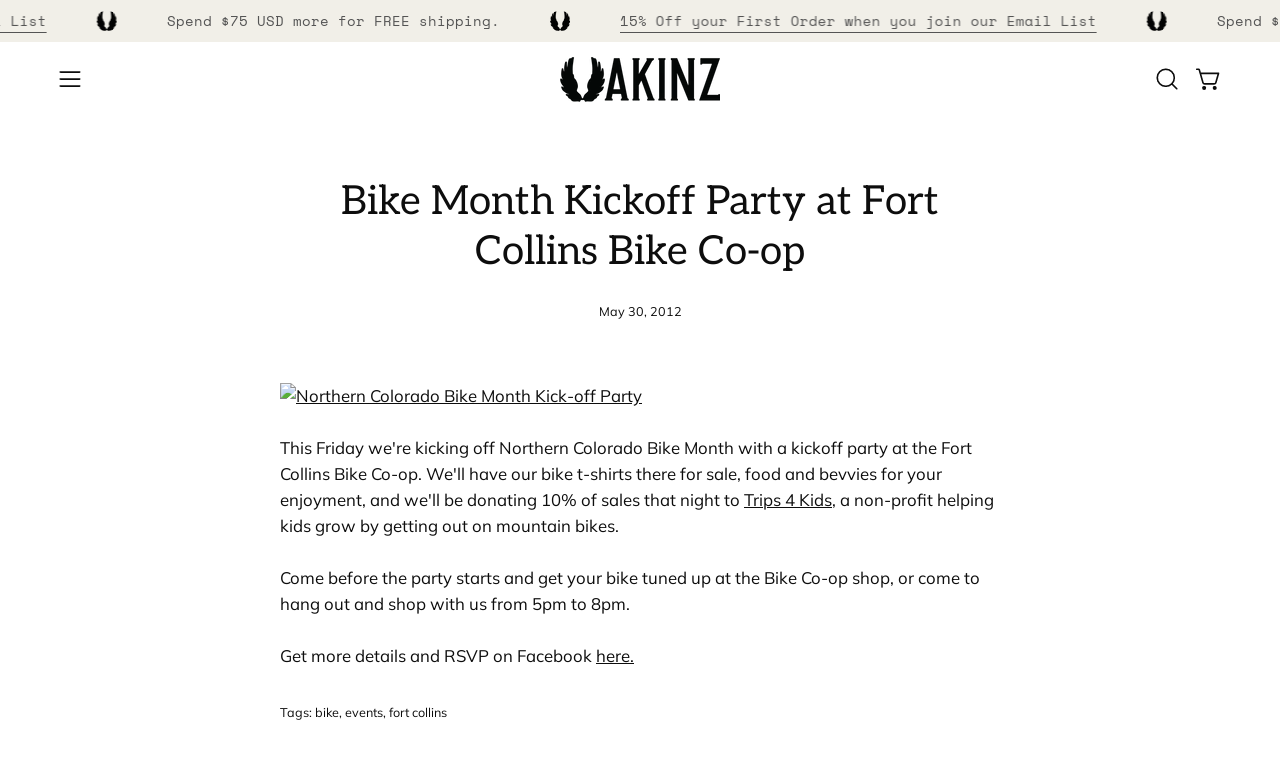

--- FILE ---
content_type: text/html; charset=utf-8
request_url: https://akinz.com/blogs/beer/bike-month-kickoff-party-at-fort-collins-bike-co-op
body_size: 47312
content:
<!doctype html>
<html class="no-js no-touch page-loading" lang="en">
<head><meta charset="utf-8">
<meta http-equiv="X-UA-Compatible" content="IE=edge">
<meta name="viewport" content="width=device-width, height=device-height, initial-scale=1.0, minimum-scale=1.0">
<link rel="canonical" href="https://akinz.com/blogs/beer/bike-month-kickoff-party-at-fort-collins-bike-co-op">
<meta name="facebook-domain-verification" content="70nv3ymf1yrrvbx9m0wfw0ql2upni3" /><link rel="preconnect" href="https://fonts.shopifycdn.com" crossorigin><link rel="preload" as="font" href="//akinz.com/cdn/fonts/muli/muli_n4.e949947cfff05efcc994b2e2db40359a04fa9a92.woff2" type="font/woff2" crossorigin><link rel="preload" as="font" href="//akinz.com/cdn/fonts/aleo/aleo_n4.136670fa4cfe14df9f97954729b65c53d88b12be.woff2" type="font/woff2" crossorigin><link rel="preload" as="image" href="//akinz.com/cdn/shop/t/51/assets/loading.svg?v=91665432863842511931743609887"><style data-shopify>
  .no-js.page-loading .loading-overlay,
  html:not(.page-loading) .loading-overlay { opacity: 0; visibility: hidden; pointer-events: none; animation: fadeOut 1s ease; transition: visibility 0s linear 1s; }

  .loading-overlay { position: fixed; top: 0; left: 0; z-index: 99999; width: 100vw; height: 100vh; display: flex; align-items: center; justify-content: center; background: var(--overlay-bg, var(--COLOR-BLACK-WHITE)); }</style><style data-shopify>.loader__image__holder { position: absolute; top: 0; left: 0; width: 100%; height: 100%; font-size: 0; display: none; align-items: center; justify-content: center; animation: pulse-loading 2s infinite ease-in-out; }
    .loader__image__holder:has(.loader__image--fallback) { animation: none; }
    .loading-image .loader__image__holder { display: flex; }
    .loader__image { max-width: 150px; height: auto; object-fit: contain; }
    .loading-image .loader__image--fallback { width: 150px; height: 150px; max-width: 150px; mask: var(--loading-svg) center center/contain no-repeat; background: var(--overlay-bg-svg, var(--COLOR-WHITE-BLACK)); }</style><script>
    const loadingAppearance = "once";
    const loaded = sessionStorage.getItem('loaded');

    if (loadingAppearance === 'once') {
      if (loaded === null) {
        sessionStorage.setItem('loaded', true);
        document.documentElement.classList.add('loading-image');
      }
    } else {
      document.documentElement.classList.add('loading-image');
    }
  </script><link rel="shortcut icon" href="//akinz.com/cdn/shop/files/akinz-favicon_32x32.png?v=1616624335" type="image/png">
<title>Bike Month Kickoff Party at Fort Collins Bike Co-op
  
  
   &ndash; Akinz</title><meta name="description" content="This Friday we&#39;re kicking off Northern Colorado Bike Month with a kickoff party at the Fort Collins Bike Co-op. We&#39;ll have our bike t-shirts there for sale, food and bevvies for your enjoyment, and we&#39;ll be donating 10% of sales that night to Trips 4 Kids, a non-profit helping kids grow by getting out on mountain bikes">

<meta property="og:site_name" content="Akinz">
<meta property="og:url" content="https://akinz.com/blogs/beer/bike-month-kickoff-party-at-fort-collins-bike-co-op">
<meta property="og:title" content="Bike Month Kickoff Party at Fort Collins Bike Co-op">
<meta property="og:type" content="article">
<meta property="og:description" content="This Friday we&#39;re kicking off Northern Colorado Bike Month with a kickoff party at the Fort Collins Bike Co-op. We&#39;ll have our bike t-shirts there for sale, food and bevvies for your enjoyment, and we&#39;ll be donating 10% of sales that night to Trips 4 Kids, a non-profit helping kids grow by getting out on mountain bikes"><meta property="og:image" content="http://akinz.com/cdn/shop/files/akinz-logo-fyw-web-sharing.jpg?v=1699548934">
  <meta property="og:image:secure_url" content="https://akinz.com/cdn/shop/files/akinz-logo-fyw-web-sharing.jpg?v=1699548934">
  <meta property="og:image:width" content="1500">
  <meta property="og:image:height" content="1000"><meta name="twitter:site" content="@akinzboardwear"><meta name="twitter:card" content="summary_large_image">
<meta name="twitter:title" content="Bike Month Kickoff Party at Fort Collins Bike Co-op">
<meta name="twitter:description" content="This Friday we&#39;re kicking off Northern Colorado Bike Month with a kickoff party at the Fort Collins Bike Co-op. We&#39;ll have our bike t-shirts there for sale, food and bevvies for your enjoyment, and we&#39;ll be donating 10% of sales that night to Trips 4 Kids, a non-profit helping kids grow by getting out on mountain bikes"><style data-shopify>@font-face {
  font-family: Aleo;
  font-weight: 400;
  font-style: normal;
  font-display: swap;
  src: url("//akinz.com/cdn/fonts/aleo/aleo_n4.136670fa4cfe14df9f97954729b65c53d88b12be.woff2") format("woff2"),
       url("//akinz.com/cdn/fonts/aleo/aleo_n4.5d64991d1f526ac4e19640bbdebcbc191ef24ad0.woff") format("woff");
}

    @font-face {
  font-family: Muli;
  font-weight: 400;
  font-style: normal;
  font-display: swap;
  src: url("//akinz.com/cdn/fonts/muli/muli_n4.e949947cfff05efcc994b2e2db40359a04fa9a92.woff2") format("woff2"),
       url("//akinz.com/cdn/fonts/muli/muli_n4.35355e4a0c27c9bc94d9af3f9bcb586d8229277a.woff") format("woff");
}

    @font-face {
  font-family: Muli;
  font-weight: 400;
  font-style: normal;
  font-display: swap;
  src: url("//akinz.com/cdn/fonts/muli/muli_n4.e949947cfff05efcc994b2e2db40359a04fa9a92.woff2") format("woff2"),
       url("//akinz.com/cdn/fonts/muli/muli_n4.35355e4a0c27c9bc94d9af3f9bcb586d8229277a.woff") format("woff");
}

    @font-face {
  font-family: Aleo;
  font-weight: 400;
  font-style: normal;
  font-display: swap;
  src: url("//akinz.com/cdn/fonts/aleo/aleo_n4.136670fa4cfe14df9f97954729b65c53d88b12be.woff2") format("woff2"),
       url("//akinz.com/cdn/fonts/aleo/aleo_n4.5d64991d1f526ac4e19640bbdebcbc191ef24ad0.woff") format("woff");
}


    
      @font-face {
  font-family: Aleo;
  font-weight: 500;
  font-style: normal;
  font-display: swap;
  src: url("//akinz.com/cdn/fonts/aleo/aleo_n5.5cd1729972f216c3bb5abbd1d3a7c083eec53849.woff2") format("woff2"),
       url("//akinz.com/cdn/fonts/aleo/aleo_n5.4e111080cbbde12bdb9ceb2078c1e30ff7ecec7b.woff") format("woff");
}

    

    
      @font-face {
  font-family: Aleo;
  font-weight: 100;
  font-style: normal;
  font-display: swap;
  src: url("//akinz.com/cdn/fonts/aleo/aleo_n1.2c20f4d3a952f72c9253194e53f5ff134b7da1dc.woff2") format("woff2"),
       url("//akinz.com/cdn/fonts/aleo/aleo_n1.523aa449793a7263fd93c3fc29ada4470682b6fe.woff") format("woff");
}

    

    
      @font-face {
  font-family: Aleo;
  font-weight: 700;
  font-style: normal;
  font-display: swap;
  src: url("//akinz.com/cdn/fonts/aleo/aleo_n7.bb6a195ae8203890c5b6ffd628bee17104cc686d.woff2") format("woff2"),
       url("//akinz.com/cdn/fonts/aleo/aleo_n7.071af82e6c05ec82c5ab10eface7d1bae9723490.woff") format("woff");
}

    

    
      @font-face {
  font-family: Muli;
  font-weight: 200;
  font-style: normal;
  font-display: swap;
  src: url("//akinz.com/cdn/fonts/muli/muli_n2.b4490cbe74fc8a57f195e2ea53d0a63bb11cdc3c.woff2") format("woff2"),
       url("//akinz.com/cdn/fonts/muli/muli_n2.bfe6d535489b6ff766d49255de17e64eed0783f7.woff") format("woff");
}

    

    
      @font-face {
  font-family: Muli;
  font-weight: 500;
  font-style: normal;
  font-display: swap;
  src: url("//akinz.com/cdn/fonts/muli/muli_n5.42406f20a7ccca1e01311dc690905ffca2c49e4b.woff2") format("woff2"),
       url("//akinz.com/cdn/fonts/muli/muli_n5.edc61b4ccf7201dbc1e6093959c796eeb8e38e67.woff") format("woff");
}

    

    
      @font-face {
  font-family: Muli;
  font-weight: 400;
  font-style: italic;
  font-display: swap;
  src: url("//akinz.com/cdn/fonts/muli/muli_i4.c0a1ea800bab5884ab82e4eb25a6bd25121bd08c.woff2") format("woff2"),
       url("//akinz.com/cdn/fonts/muli/muli_i4.a6c39b1b31d876de7f99b3646461aa87120de6ed.woff") format("woff");
}

    

    
      @font-face {
  font-family: Muli;
  font-weight: 700;
  font-style: italic;
  font-display: swap;
  src: url("//akinz.com/cdn/fonts/muli/muli_i7.34eedbf231efa20bd065d55f6f71485730632c7b.woff2") format("woff2"),
       url("//akinz.com/cdn/fonts/muli/muli_i7.2b4df846821493e68344d0b0212997d071bf38b7.woff") format("woff");
}

    

    
      @font-face {
  font-family: Muli;
  font-weight: 500;
  font-style: normal;
  font-display: swap;
  src: url("//akinz.com/cdn/fonts/muli/muli_n5.42406f20a7ccca1e01311dc690905ffca2c49e4b.woff2") format("woff2"),
       url("//akinz.com/cdn/fonts/muli/muli_n5.edc61b4ccf7201dbc1e6093959c796eeb8e38e67.woff") format("woff");
}

    
:root {--COLOR-PRIMARY-OPPOSITE: #ffffff;
      --COLOR-PRIMARY-LIGHTEN-DARKEN-ALPHA-20: rgba(48, 182, 176, 0.2);
      --COLOR-PRIMARY-LIGHTEN-DARKEN-ALPHA-30: rgba(48, 182, 176, 0.3);

      --PRIMARY-BUTTONS-COLOR-BG: #258e89;
      --PRIMARY-BUTTONS-COLOR-TEXT: #ffffff;
      --PRIMARY-BUTTONS-COLOR-TEXT-ALPHA-10: rgba(255, 255, 255, 0.1);
      --PRIMARY-BUTTONS-COLOR-BORDER: #258e89;
      --PRIMARY-BUTTONS-COLOR-HOVER: rgba(255, 255, 255, 0.2);

      --PRIMARY-BUTTONS-COLOR-LIGHTEN-DARKEN: #30b6b0;

      --PRIMARY-BUTTONS-COLOR-ALPHA-05: rgba(37, 142, 137, 0.05);
      --PRIMARY-BUTTONS-COLOR-ALPHA-10: rgba(37, 142, 137, 0.1);
      --PRIMARY-BUTTONS-COLOR-ALPHA-50: rgba(37, 142, 137, 0.5);--COLOR-SECONDARY-OPPOSITE: #000000;
      --COLOR-SECONDARY-OPPOSITE-ALPHA-20: rgba(0, 0, 0, 0.2);
      --COLOR-SECONDARY-LIGHTEN-DARKEN-ALPHA-20: rgba(230, 230, 230, 0.2);
      --COLOR-SECONDARY-LIGHTEN-DARKEN-ALPHA-30: rgba(230, 230, 230, 0.3);

      --SECONDARY-BUTTONS-COLOR-BG: #ffffff;
      --SECONDARY-BUTTONS-COLOR-TEXT: #000000;
      --SECONDARY-BUTTONS-COLOR-TEXT-ALPHA-10: rgba(0, 0, 0, 0.1);
      --SECONDARY-BUTTONS-COLOR-BORDER: #ffffff;

      --SECONDARY-BUTTONS-COLOR-ALPHA-05: rgba(255, 255, 255, 0.05);
      --SECONDARY-BUTTONS-COLOR-ALPHA-10: rgba(255, 255, 255, 0.1);
      --SECONDARY-BUTTONS-COLOR-ALPHA-50: rgba(255, 255, 255, 0.5);--OUTLINE-BUTTONS-PRIMARY-BG: transparent;
      --OUTLINE-BUTTONS-PRIMARY-TEXT: #258e89;
      --OUTLINE-BUTTONS-PRIMARY-TEXT-ALPHA-10: rgba(37, 142, 137, 0.1);
      --OUTLINE-BUTTONS-PRIMARY-BORDER: #258e89;
      --OUTLINE-BUTTONS-PRIMARY-BG-HOVER: rgba(48, 182, 176, 0.2);

      --OUTLINE-BUTTONS-SECONDARY-BG: transparent;
      --OUTLINE-BUTTONS-SECONDARY-TEXT: #ffffff;
      --OUTLINE-BUTTONS-SECONDARY-TEXT-ALPHA-10: rgba(255, 255, 255, 0.1);
      --OUTLINE-BUTTONS-SECONDARY-BORDER: #ffffff;
      --OUTLINE-BUTTONS-SECONDARY-BG-HOVER: rgba(230, 230, 230, 0.2);

      --OUTLINE-BUTTONS-WHITE-BG: transparent;
      --OUTLINE-BUTTONS-WHITE-TEXT: #ffffff;
      --OUTLINE-BUTTONS-WHITE-TEXT-ALPHA-10: rgba(255, 255, 255, 0.1);
      --OUTLINE-BUTTONS-WHITE-BORDER: #ffffff;

      --OUTLINE-BUTTONS-BLACK-BG: transparent;
      --OUTLINE-BUTTONS-BLACK-TEXT: #000000;
      --OUTLINE-BUTTONS-BLACK-TEXT-ALPHA-10: rgba(0, 0, 0, 0.1);
      --OUTLINE-BUTTONS-BLACK-BORDER: #000000;--OUTLINE-SOLID-BUTTONS-PRIMARY-BG: #258e89;
      --OUTLINE-SOLID-BUTTONS-PRIMARY-TEXT: #ffffff;
      --OUTLINE-SOLID-BUTTONS-PRIMARY-TEXT-ALPHA-10: rgba(255, 255, 255, 0.1);
      --OUTLINE-SOLID-BUTTONS-PRIMARY-BORDER: #ffffff;
      --OUTLINE-SOLID-BUTTONS-PRIMARY-BG-HOVER: rgba(255, 255, 255, 0.2);

      --OUTLINE-SOLID-BUTTONS-SECONDARY-BG: #ffffff;
      --OUTLINE-SOLID-BUTTONS-SECONDARY-TEXT: #000000;
      --OUTLINE-SOLID-BUTTONS-SECONDARY-TEXT-ALPHA-10: rgba(0, 0, 0, 0.1);
      --OUTLINE-SOLID-BUTTONS-SECONDARY-BORDER: #000000;
      --OUTLINE-SOLID-BUTTONS-SECONDARY-BG-HOVER: rgba(0, 0, 0, 0.2);

      --OUTLINE-SOLID-BUTTONS-WHITE-BG: #ffffff;
      --OUTLINE-SOLID-BUTTONS-WHITE-TEXT: #000000;
      --OUTLINE-SOLID-BUTTONS-WHITE-TEXT-ALPHA-10: rgba(0, 0, 0, 0.1);
      --OUTLINE-SOLID-BUTTONS-WHITE-BORDER: #000000;

      --OUTLINE-SOLID-BUTTONS-BLACK-BG: #000000;
      --OUTLINE-SOLID-BUTTONS-BLACK-TEXT: #ffffff;
      --OUTLINE-SOLID-BUTTONS-BLACK-TEXT-ALPHA-10: rgba(255, 255, 255, 0.1);
      --OUTLINE-SOLID-BUTTONS-BLACK-BORDER: #ffffff;--COLOR-HEADING: #0d0d0d;
      --COLOR-TEXT: #0d0d0d;
      --COLOR-TEXT-DARKEN: #000000;
      --COLOR-TEXT-LIGHTEN: #404040;
      --COLOR-TEXT-ALPHA-5: rgba(13, 13, 13, 0.05);
      --COLOR-TEXT-ALPHA-8: rgba(13, 13, 13, 0.08);
      --COLOR-TEXT-ALPHA-10: rgba(13, 13, 13, 0.1);
      --COLOR-TEXT-ALPHA-15: rgba(13, 13, 13, 0.15);
      --COLOR-TEXT-ALPHA-20: rgba(13, 13, 13, 0.2);
      --COLOR-TEXT-ALPHA-25: rgba(13, 13, 13, 0.25);
      --COLOR-TEXT-ALPHA-50: rgba(13, 13, 13, 0.5);
      --COLOR-TEXT-ALPHA-60: rgba(13, 13, 13, 0.6);
      --COLOR-TEXT-ALPHA-85: rgba(13, 13, 13, 0.85);

      --COLOR-BG: #ffffff;
      --COLOR-BG-ALPHA-25: rgba(255, 255, 255, 0.25);
      --COLOR-BG-ALPHA-35: rgba(255, 255, 255, 0.35);
      --COLOR-BG-ALPHA-60: rgba(255, 255, 255, 0.6);
      --COLOR-BG-ALPHA-65: rgba(255, 255, 255, 0.65);
      --COLOR-BG-ALPHA-85: rgba(255, 255, 255, 0.85);
      --COLOR-BG-DARKEN: #e6e6e6;
      --COLOR-BG-LIGHTEN-DARKEN: #e6e6e6;
      --COLOR-BG-LIGHTEN-DARKEN-SHIMMER-BG: #fafafa;
      --COLOR-BG-LIGHTEN-DARKEN-SHIMMER-EFFECT: #f5f5f5;
      --COLOR-BG-LIGHTEN-DARKEN-SHIMMER-ENHANCEMENT: #000000;
      --COLOR-BG-LIGHTEN-DARKEN-FOREGROUND: #f7f7f7;
      --COLOR-BG-LIGHTEN-DARKEN-HIGHLIGHT: #f5f4f1;
      --COLOR-BG-LIGHTEN-DARKEN-SEARCH-LOADER: #cccccc;
      --COLOR-BG-LIGHTEN-DARKEN-SEARCH-LOADER-LINE: #e6e6e6;
      --COLOR-BG-LIGHTEN-DARKEN-2: #cdcdcd;
      --COLOR-BG-LIGHTEN-DARKEN-3: #c0c0c0;
      --COLOR-BG-LIGHTEN-DARKEN-4: #b3b3b3;
      --COLOR-BG-LIGHTEN-DARKEN-5: #a6a6a6;
      --COLOR-BG-LIGHTEN-DARKEN-6: #9a9a9a;
      --COLOR-BG-LIGHTEN-DARKEN-CONTRAST: #b3b3b3;
      --COLOR-BG-LIGHTEN-DARKEN-CONTRAST-2: #a6a6a6;
      --COLOR-BG-LIGHTEN-DARKEN-CONTRAST-3: #999999;
      --COLOR-BG-LIGHTEN-DARKEN-CONTRAST-4: #8c8c8c;
      --COLOR-BG-LIGHTEN-DARKEN-CONTRAST-5: #808080;
      --COLOR-BG-LIGHTEN-DARKEN-CONTRAST-6: #737373;

      --COLOR-BG-SECONDARY: #f5f4f1;
      --COLOR-BG-SECONDARY-LIGHTEN-DARKEN: #e0ddd3;
      --COLOR-BG-SECONDARY-LIGHTEN-DARKEN-CONTRAST: #877d60;

      --COLOR-INPUT-BG: #ffffff;

      --COLOR-ACCENT: #258e89;
      --COLOR-ACCENT-TEXT: #fff;
      --COLOR-ACCENT-MIX-ALPHA: rgba(19, 71, 69, 0.1);

      --COLOR-BORDER: #a7a6a6;
      --COLOR-BORDER-ALPHA-15: rgba(167, 166, 166, 0.15);
      --COLOR-BORDER-ALPHA-30: rgba(167, 166, 166, 0.3);
      --COLOR-BORDER-ALPHA-50: rgba(167, 166, 166, 0.5);
      --COLOR-BORDER-ALPHA-65: rgba(167, 166, 166, 0.65);
      --COLOR-BORDER-LIGHTEN-DARKEN: #5b5959;
      --COLOR-BORDER-HAIRLINE: #f7f7f7;

      --COLOR-SALE-BG: #258e89;
      --COLOR-SALE-TEXT: #ffffff;
      --COLOR-CUSTOM-BG: #0d6e70;
      --COLOR-CUSTOM-TEXT: #ffffff;
      --COLOR-SOLD-BG: #0d0d0d;
      --COLOR-SOLD-TEXT: #ffffff;
      --COLOR-SAVING-BG: #fbb3b3;
      --COLOR-SAVING-TEXT: #0b0b0b;

      --COLOR-WHITE-BLACK: #fff;
      --COLOR-BLACK-WHITE: #000;
      --COLOR-BLACK-WHITE-ALPHA-25: rgba(0, 0, 0, 0.25);
      --COLOR-BLACK-WHITE-ALPHA-34: rgba(0, 0, 0, 0.34);
      --COLOR-BG-OVERLAY: rgba(255, 255, 255, 0.5);--COLOR-DISABLED-GREY: rgba(13, 13, 13, 0.05);
      --COLOR-DISABLED-GREY-DARKEN: rgba(13, 13, 13, 0.45);
      --COLOR-ERROR: #D02E2E;
      --COLOR-ERROR-BG: #f3cbcb;
      --COLOR-SUCCESS: #56AD6A;
      --COLOR-SUCCESS-BG: #ECFEF0;
      --COLOR-WARN: #ECBD5E;
      --COLOR-TRANSPARENT: rgba(255, 255, 255, 0);

      --COLOR-WHITE: #ffffff;
      --COLOR-WHITE-DARKEN: #f2f2f2;
      --COLOR-WHITE-ALPHA-10: rgba(255, 255, 255, 0.1);
      --COLOR-WHITE-ALPHA-20: rgba(255, 255, 255, 0.2);
      --COLOR-WHITE-ALPHA-25: rgba(255, 255, 255, 0.25);
      --COLOR-WHITE-ALPHA-50: rgba(255, 255, 255, 0.5);
      --COLOR-WHITE-ALPHA-60: rgba(255, 255, 255, 0.6);
      --COLOR-BLACK: #000000;
      --COLOR-BLACK-LIGHTEN: #1a1a1a;
      --COLOR-BLACK-ALPHA-05: rgba(0, 0, 0, 0.05);
      --COLOR-BLACK-ALPHA-10: rgba(0, 0, 0, 0.1);
      --COLOR-BLACK-ALPHA-20: rgba(0, 0, 0, 0.2);
      --COLOR-BLACK-ALPHA-25: rgba(0, 0, 0, 0.25);
      --COLOR-BLACK-ALPHA-50: rgba(0, 0, 0, 0.5);
      --COLOR-BLACK-ALPHA-60: rgba(0, 0, 0, 0.6);--FONT-STACK-BODY: Muli, sans-serif;
      --FONT-STYLE-BODY: normal;
      --FONT-STYLE-BODY-ITALIC: italic;
      --FONT-ADJUST-BODY: 1.05;

      --FONT-WEIGHT-BODY: 400;
      --FONT-WEIGHT-BODY-LIGHT: 200;
      --FONT-WEIGHT-BODY-MEDIUM: 700;
      --FONT-WEIGHT-BODY-BOLD: 500;

      --FONT-STACK-HEADING: Aleo, serif;
      --FONT-STYLE-HEADING: normal;
      --FONT-STYLE-HEADING-ITALIC: italic;
      --FONT-ADJUST-HEADING: 1.0;

      --FONT-WEIGHT-HEADING: 400;
      --FONT-WEIGHT-HEADING-LIGHT: 100;
      --FONT-WEIGHT-HEADING-MEDIUM: 700;
      --FONT-WEIGHT-HEADING-BOLD: 500;

      --FONT-STACK-NAV: Muli, sans-serif;
      --FONT-STYLE-NAV: normal;
      --FONT-STYLE-NAV-ITALIC: italic;
      --FONT-ADJUST-NAV: 0.95;
      --FONT-ADJUST-NAV-TOP-LEVEL: 0.95;

      --FONT-WEIGHT-NAV: 400;
      --FONT-WEIGHT-NAV-LIGHT: 200;
      --FONT-WEIGHT-NAV-MEDIUM: 700;
      --FONT-WEIGHT-NAV-BOLD: 500;

      --FONT-ADJUST-PRODUCT-GRID: 1.0;
      --FONT-ADJUST-PRODUCT-GRID-HEADING: 0.9;

      --FONT-ADJUST-BADGES: 1.0;

      --FONT-STACK-BUTTON: Muli, sans-serif;
      --FONT-STYLE-BUTTON: normal;
      --FONT-STYLE-BUTTON-ITALIC: italic;
      --FONT-ADJUST-SMALL-BUTTON: 0.85;
      --FONT-ADJUST-MEDIUM-BUTTON: 0.9;
      --FONT-ADJUST-LARGE-BUTTON: 0.95;

      --FONT-WEIGHT-BUTTON: 500;
      --FONT-WEIGHT-BUTTON-MEDIUM: 700;
      --FONT-WEIGHT-BUTTON-BOLD: 500;

      --FONT-STACK-SUBHEADING: Muli, sans-serif;
      --FONT-STYLE-SUBHEADING: normal;
      --FONT-ADJUST-SUBHEADING: 0.95;

      --FONT-WEIGHT-SUBHEADING: 400;
      --FONT-WEIGHT-SUBHEADING-BOLD: 500;

      --FONT-STACK-LABEL: Aleo, serif;
      --FONT-STYLE-LABEL: normal;
      --FONT-ADJUST-LABEL: 0.65;

      --FONT-STACK-HIGHLIGHT: Aleo, serif;
      --FONT-STYLE-HIGHLIGHT: normal;
      --FONT-WEIGHT-HIGHLIGHT: 400;

      --FONT-WEIGHT-LABEL: 500;

      --LETTER-SPACING-NAV: 0.0em;
      --LETTER-SPACING-HEADING: 0.0em;
      --LETTER-SPACING-SUBHEADING: 0.0em;
      --LETTER-SPACING-BUTTON: 0.075em;
      --LETTER-SPACING-LABEL: 0.05em;

      --BUTTON-TEXT-CAPS: uppercase;
      --HEADING-TEXT-CAPS: none;
      --SUBHEADING-TEXT-CAPS: none;
      --LABEL-TEXT-CAPS: uppercase;--FONT-SIZE-INPUT: 1.05rem;--RADIUS: 8px;
      --RADIUS-SMALL: 8px;
      --RADIUS-TINY: 8px;
      --RADIUS-CHECKBOX: 4px;
      --RADIUS-TEXTAREA: 8px;--RADIUS-BADGE: 4px;--PRODUCT-MEDIA-PADDING-TOP: 100%;--BORDER-WIDTH: 1px;--STROKE-WIDTH: 12px;--SITE-WIDTH: 1440px;
      --SITE-WIDTH-NARROW: 840px;

      
      --SMALL-BUTTON-WIDTH: 50px;
      --MEDIUM-BUTTON-WIDTH: 150px;
      --LARGE-BUTTON-WIDTH: 200px;
      --SMALL-BUTTON-HEIGHT: 20px;
      --MEDIUM-BUTTON-HEIGHT: 20px;
      --LARGE-BUTTON-HEIGHT: 20px;--COLOR-UPSELLS-BG: #F1EFE8;
      --COLOR-UPSELLS-TEXT: #0B0B0B;
      --COLOR-UPSELLS-TEXT-LIGHTEN: #3e3e3e;
      --COLOR-UPSELLS-DISABLED-GREY-DARKEN: rgba(11, 11, 11, 0.45);
      --UPSELLS-HEIGHT: 130px;
      --UPSELLS-IMAGE-WIDTH: 20%;--ICON-ARROW-RIGHT: url( "//akinz.com/cdn/shop/t/51/assets/icon-chevron-right.svg?v=115618353204357621731743609887" );--loading-svg: url( "//akinz.com/cdn/shop/t/51/assets/loading.svg?v=91665432863842511931743609887" );
      --icon-check: url( "//akinz.com/cdn/shop/t/51/assets/icon-check.svg?v=175316081881880408121743609887" );
      --icon-check-swatch: url( "//akinz.com/cdn/shop/t/51/assets/icon-check-swatch.svg?v=131897745589030387781743609887" );
      --icon-zoom-in: url( "//akinz.com/cdn/shop/t/51/assets/icon-zoom-in.svg?v=157433013461716915331743609887" );
      --icon-zoom-out: url( "//akinz.com/cdn/shop/t/51/assets/icon-zoom-out.svg?v=164909107869959372931743609887" );--collection-sticky-bar-height: 0px;
      --collection-image-padding-top: 60%;

      --drawer-width: 400px;
      --drawer-transition: transform 0.4s cubic-bezier(0.46, 0.01, 0.32, 1);--gutter: 60px;
      --gutter-mobile: 20px;
      --grid-gutter: 20px;
      --grid-gutter-mobile: 35px;--inner: 20px;
      --inner-tablet: 18px;
      --inner-mobile: 16px;--grid: repeat(3, minmax(0, 1fr));
      --grid-tablet: repeat(3, minmax(0, 1fr));
      --grid-mobile: repeat(2, minmax(0, 1fr));
      --megamenu-grid: repeat(4, minmax(0, 1fr));
      --grid-row: 1 / span 3;--scrollbar-width: 0px;--overlay: #000;
      --overlay-opacity: 1;--swatch-width: 38px;
      --swatch-height: 26px;
      --swatch-size: 32px;
      --swatch-size-mobile: 30px;

      
      --move-offset: 20px;

      
      --autoplay-speed: 2200ms;
    }

    
</style><link href="//akinz.com/cdn/shop/t/51/assets/theme.css?v=47344188874344495371743609888" rel="stylesheet" type="text/css" media="all" /><script
  type="text/javascript"
>
    if (window.MSInputMethodContext && document.documentMode) {
      var scripts = document.getElementsByTagName('script')[0];
      var polyfill = document.createElement("script");
      polyfill.defer = true;
      polyfill.src = "//akinz.com/cdn/shop/t/51/assets/ie11.js?v=164037955086922138091743609887";

      scripts.parentNode.insertBefore(polyfill, scripts);

      document.documentElement.classList.add('ie11');
    } else {
      document.documentElement.className = document.documentElement.className.replace('no-js', 'js');
    }

    let root = '/';
    if (root[root.length - 1] !== '/') {
      root = `${root}/`;
    }

    window.theme = {
      routes: {
        root: root,
        cart_url: "\/cart",
        cart_add_url: "\/cart\/add",
        cart_change_url: "\/cart\/change",
        shop_url: "https:\/\/akinz.com",
        searchUrl: '/search',
        predictiveSearchUrl: '/search/suggest',
        product_recommendations_url: "\/recommendations\/products"
      },
      assets: {
        photoswipe: '//akinz.com/cdn/shop/t/51/assets/photoswipe.js?v=162613001030112971491743609887',
        smoothscroll: '//akinz.com/cdn/shop/t/51/assets/smoothscroll.js?v=37906625415260927261743609888',
        no_image: "//akinz.com/cdn/shopifycloud/storefront/assets/no-image-2048-a2addb12_1024x.gif",
        swatches: '//akinz.com/cdn/shop/t/51/assets/swatches.json?v=43363485680036619641753988732',
        base: "//akinz.com/cdn/shop/t/51/assets/"
      },
      strings: {
        add_to_cart: "Add to Cart",
        cart_acceptance_error: "You must accept our terms and conditions.",
        cart_empty: "Your cart is currently empty.",
        cart_price: "Price",
        cart_quantity: "Quantity",
        cart_items_one: "{{ count }} item",
        cart_items_many: "{{ count }} items",
        cart_title: "Cart",
        cart_total: "Total",
        continue_shopping: "Continue Shopping",
        free: "Free",
        limit_error: "Sorry, looks like we don\u0026#39;t have enough of this product.",
        preorder: "Pre-Order",
        remove: "Remove",
        sale_badge_text: "Sale",
        saving_badge: "Save {{ discount }}",
        saving_up_to_badge: "Save up to {{ discount }}",
        sold_out: "Sold Out",
        subscription: "Subscription",
        unavailable: "Unavailable",
        unit_price_label: "Unit price",
        unit_price_separator: "per",
        zero_qty_error: "Quantity must be greater than 0.",
        delete_confirm: "Are you sure you wish to delete this address?",
        newsletter_product_availability: "Notify Me When It’s Available"
      },
      icons: {
        close: '<svg aria-hidden="true" focusable="false" role="presentation" class="icon icon-close" viewBox="0 0 192 192"><path d="M150 42 42 150M150 150 42 42" stroke="currentColor" stroke-linecap="round" stroke-linejoin="round"/></svg>'
      },
      settings: {
        animationsEnabled: false,
        cartType: "drawer",
        enableAcceptTerms: false,
        enableInfinityScroll: true,
        enablePaymentButton: false,
        gridImageSize: "cover",
        gridImageAspectRatio: 1,
        mobileMenuBehaviour: "link",
        productGridHover: "image",
        savingBadgeType: "percentage",
        showSaleBadge: true,
        showSoldBadge: true,
        showSavingBadge: true,
        quickBuy: "quick_buy",
        suggestArticles: false,
        suggestCollections: false,
        suggestProducts: true,
        suggestPages: false,
        suggestionsResultsLimit: 10,
        currency_code_enable: true,
        hideInventoryCount: false,
        colorSwatchesType: "theme",
        atcButtonShowPrice: false,
        buynowButtonColor: "btn--black",
        buynowButtonStyle: "btn--solid-border",
        buynowButtonSize: "btn--small",
        mobileMenuType: "new",
      },
      sizes: {
        mobile: 480,
        small: 768,
        large: 1024,
        widescreen: 1440
      },
      moneyFormat: "${{amount}}",
      moneyWithCurrencyFormat: "${{amount}} USD",
      subtotal: 0,
      current_iso_code: "USD",
      info: {
        name: 'Palo Alto'
      },
      version: '6.2.0'
    };
    window.PaloAlto = window.PaloAlto || {};
    window.slate = window.slate || {};
    window.isHeaderTransparent = false;
    window.stickyHeaderHeight = 60;
    window.lastWindowWidth = window.innerWidth || document.documentElement.clientWidth;
</script><script src="//akinz.com/cdn/shop/t/51/assets/vendor.js?v=164905933048751944601743609888" defer="defer"></script>
<script src="//akinz.com/cdn/shop/t/51/assets/theme.js?v=34326308044882033111743609888" defer="defer"></script><script>window.performance && window.performance.mark && window.performance.mark('shopify.content_for_header.start');</script><meta name="google-site-verification" content="jkluB3zL8_TLzm6vZeKqh6Tnf99v1GuVK7dfyDL4aB0">
<meta name="google-site-verification" content="HbnXDMaxWjbYkRGwaSWA7BHwhbN9FIj0G1KF3GuVARw">
<meta id="shopify-digital-wallet" name="shopify-digital-wallet" content="/53478949055/digital_wallets/dialog">
<meta name="shopify-checkout-api-token" content="352a2776ea0e103beec8846830b8d940">
<meta id="in-context-paypal-metadata" data-shop-id="53478949055" data-venmo-supported="false" data-environment="production" data-locale="en_US" data-paypal-v4="true" data-currency="USD">
<link rel="alternate" type="application/atom+xml" title="Feed" href="/blogs/beer.atom" />
<script async="async" src="/checkouts/internal/preloads.js?locale=en-US"></script>
<link rel="preconnect" href="https://shop.app" crossorigin="anonymous">
<script async="async" src="https://shop.app/checkouts/internal/preloads.js?locale=en-US&shop_id=53478949055" crossorigin="anonymous"></script>
<script id="apple-pay-shop-capabilities" type="application/json">{"shopId":53478949055,"countryCode":"US","currencyCode":"USD","merchantCapabilities":["supports3DS"],"merchantId":"gid:\/\/shopify\/Shop\/53478949055","merchantName":"Akinz","requiredBillingContactFields":["postalAddress","email"],"requiredShippingContactFields":["postalAddress","email"],"shippingType":"shipping","supportedNetworks":["visa","masterCard","amex","discover","elo","jcb"],"total":{"type":"pending","label":"Akinz","amount":"1.00"},"shopifyPaymentsEnabled":true,"supportsSubscriptions":true}</script>
<script id="shopify-features" type="application/json">{"accessToken":"352a2776ea0e103beec8846830b8d940","betas":["rich-media-storefront-analytics"],"domain":"akinz.com","predictiveSearch":true,"shopId":53478949055,"locale":"en"}</script>
<script>var Shopify = Shopify || {};
Shopify.shop = "akinz1.myshopify.com";
Shopify.locale = "en";
Shopify.currency = {"active":"USD","rate":"1.0"};
Shopify.country = "US";
Shopify.theme = {"name":"Palo Alto 6.2","id":149763424468,"schema_name":"Palo Alto","schema_version":"6.2.0","theme_store_id":777,"role":"main"};
Shopify.theme.handle = "null";
Shopify.theme.style = {"id":null,"handle":null};
Shopify.cdnHost = "akinz.com/cdn";
Shopify.routes = Shopify.routes || {};
Shopify.routes.root = "/";</script>
<script type="module">!function(o){(o.Shopify=o.Shopify||{}).modules=!0}(window);</script>
<script>!function(o){function n(){var o=[];function n(){o.push(Array.prototype.slice.apply(arguments))}return n.q=o,n}var t=o.Shopify=o.Shopify||{};t.loadFeatures=n(),t.autoloadFeatures=n()}(window);</script>
<script>
  window.ShopifyPay = window.ShopifyPay || {};
  window.ShopifyPay.apiHost = "shop.app\/pay";
  window.ShopifyPay.redirectState = null;
</script>
<script id="shop-js-analytics" type="application/json">{"pageType":"article"}</script>
<script defer="defer" async type="module" src="//akinz.com/cdn/shopifycloud/shop-js/modules/v2/client.init-shop-cart-sync_Bc8-qrdt.en.esm.js"></script>
<script defer="defer" async type="module" src="//akinz.com/cdn/shopifycloud/shop-js/modules/v2/chunk.common_CmNk3qlo.esm.js"></script>
<script type="module">
  await import("//akinz.com/cdn/shopifycloud/shop-js/modules/v2/client.init-shop-cart-sync_Bc8-qrdt.en.esm.js");
await import("//akinz.com/cdn/shopifycloud/shop-js/modules/v2/chunk.common_CmNk3qlo.esm.js");

  window.Shopify.SignInWithShop?.initShopCartSync?.({"fedCMEnabled":true,"windoidEnabled":true});

</script>
<script>
  window.Shopify = window.Shopify || {};
  if (!window.Shopify.featureAssets) window.Shopify.featureAssets = {};
  window.Shopify.featureAssets['shop-js'] = {"shop-cart-sync":["modules/v2/client.shop-cart-sync_DOpY4EW0.en.esm.js","modules/v2/chunk.common_CmNk3qlo.esm.js"],"shop-button":["modules/v2/client.shop-button_CI-s0xGZ.en.esm.js","modules/v2/chunk.common_CmNk3qlo.esm.js"],"init-fed-cm":["modules/v2/client.init-fed-cm_D2vsy40D.en.esm.js","modules/v2/chunk.common_CmNk3qlo.esm.js"],"init-windoid":["modules/v2/client.init-windoid_CXNAd0Cm.en.esm.js","modules/v2/chunk.common_CmNk3qlo.esm.js"],"shop-toast-manager":["modules/v2/client.shop-toast-manager_Cx0C6may.en.esm.js","modules/v2/chunk.common_CmNk3qlo.esm.js"],"shop-cash-offers":["modules/v2/client.shop-cash-offers_CL9Nay2h.en.esm.js","modules/v2/chunk.common_CmNk3qlo.esm.js","modules/v2/chunk.modal_CvhjeixQ.esm.js"],"avatar":["modules/v2/client.avatar_BTnouDA3.en.esm.js"],"init-shop-email-lookup-coordinator":["modules/v2/client.init-shop-email-lookup-coordinator_B9mmbKi4.en.esm.js","modules/v2/chunk.common_CmNk3qlo.esm.js"],"init-shop-cart-sync":["modules/v2/client.init-shop-cart-sync_Bc8-qrdt.en.esm.js","modules/v2/chunk.common_CmNk3qlo.esm.js"],"pay-button":["modules/v2/client.pay-button_Bhm3077V.en.esm.js","modules/v2/chunk.common_CmNk3qlo.esm.js"],"init-customer-accounts-sign-up":["modules/v2/client.init-customer-accounts-sign-up_C7zhr03q.en.esm.js","modules/v2/client.shop-login-button_BbMx65lK.en.esm.js","modules/v2/chunk.common_CmNk3qlo.esm.js","modules/v2/chunk.modal_CvhjeixQ.esm.js"],"init-shop-for-new-customer-accounts":["modules/v2/client.init-shop-for-new-customer-accounts_rLbLSDTe.en.esm.js","modules/v2/client.shop-login-button_BbMx65lK.en.esm.js","modules/v2/chunk.common_CmNk3qlo.esm.js","modules/v2/chunk.modal_CvhjeixQ.esm.js"],"checkout-modal":["modules/v2/client.checkout-modal_Fp9GouFF.en.esm.js","modules/v2/chunk.common_CmNk3qlo.esm.js","modules/v2/chunk.modal_CvhjeixQ.esm.js"],"init-customer-accounts":["modules/v2/client.init-customer-accounts_DkVf8Jdu.en.esm.js","modules/v2/client.shop-login-button_BbMx65lK.en.esm.js","modules/v2/chunk.common_CmNk3qlo.esm.js","modules/v2/chunk.modal_CvhjeixQ.esm.js"],"shop-login-button":["modules/v2/client.shop-login-button_BbMx65lK.en.esm.js","modules/v2/chunk.common_CmNk3qlo.esm.js","modules/v2/chunk.modal_CvhjeixQ.esm.js"],"shop-login":["modules/v2/client.shop-login_B9KWmZaW.en.esm.js","modules/v2/chunk.common_CmNk3qlo.esm.js","modules/v2/chunk.modal_CvhjeixQ.esm.js"],"shop-follow-button":["modules/v2/client.shop-follow-button_B-omSWeu.en.esm.js","modules/v2/chunk.common_CmNk3qlo.esm.js","modules/v2/chunk.modal_CvhjeixQ.esm.js"],"lead-capture":["modules/v2/client.lead-capture_DZQFWrYz.en.esm.js","modules/v2/chunk.common_CmNk3qlo.esm.js","modules/v2/chunk.modal_CvhjeixQ.esm.js"],"payment-terms":["modules/v2/client.payment-terms_Bl_bs7GP.en.esm.js","modules/v2/chunk.common_CmNk3qlo.esm.js","modules/v2/chunk.modal_CvhjeixQ.esm.js"]};
</script>
<script>(function() {
  var isLoaded = false;
  function asyncLoad() {
    if (isLoaded) return;
    isLoaded = true;
    var urls = ["https:\/\/size-charts-relentless.herokuapp.com\/js\/size-charts-relentless.js?shop=akinz1.myshopify.com","https:\/\/cdn.nfcube.com\/instafeed-9507f909548feba2deeb145d838196f4.js?shop=akinz1.myshopify.com","https:\/\/ideafyi.oss-us-west-1.aliyuncs.com\/js\/blocker.js?v=2\u0026shop=akinz1.myshopify.com"];
    for (var i = 0; i < urls.length; i++) {
      var s = document.createElement('script');
      s.type = 'text/javascript';
      s.async = true;
      s.src = urls[i];
      var x = document.getElementsByTagName('script')[0];
      x.parentNode.insertBefore(s, x);
    }
  };
  if(window.attachEvent) {
    window.attachEvent('onload', asyncLoad);
  } else {
    window.addEventListener('load', asyncLoad, false);
  }
})();</script>
<script id="__st">var __st={"a":53478949055,"offset":-21600,"reqid":"a0886e13-4af1-42b5-b313-d3b4168edb3c-1762047863","pageurl":"akinz.com\/blogs\/beer\/bike-month-kickoff-party-at-fort-collins-bike-co-op","s":"articles-555521671359","u":"600a468816e0","p":"article","rtyp":"article","rid":555521671359};</script>
<script>window.ShopifyPaypalV4VisibilityTracking = true;</script>
<script id="captcha-bootstrap">!function(){'use strict';const t='contact',e='account',n='new_comment',o=[[t,t],['blogs',n],['comments',n],[t,'customer']],c=[[e,'customer_login'],[e,'guest_login'],[e,'recover_customer_password'],[e,'create_customer']],r=t=>t.map((([t,e])=>`form[action*='/${t}']:not([data-nocaptcha='true']) input[name='form_type'][value='${e}']`)).join(','),a=t=>()=>t?[...document.querySelectorAll(t)].map((t=>t.form)):[];function s(){const t=[...o],e=r(t);return a(e)}const i='password',u='form_key',d=['recaptcha-v3-token','g-recaptcha-response','h-captcha-response',i],f=()=>{try{return window.sessionStorage}catch{return}},m='__shopify_v',_=t=>t.elements[u];function p(t,e,n=!1){try{const o=window.sessionStorage,c=JSON.parse(o.getItem(e)),{data:r}=function(t){const{data:e,action:n}=t;return t[m]||n?{data:e,action:n}:{data:t,action:n}}(c);for(const[e,n]of Object.entries(r))t.elements[e]&&(t.elements[e].value=n);n&&o.removeItem(e)}catch(o){console.error('form repopulation failed',{error:o})}}const l='form_type',E='cptcha';function T(t){t.dataset[E]=!0}const w=window,h=w.document,L='Shopify',v='ce_forms',y='captcha';let A=!1;((t,e)=>{const n=(g='f06e6c50-85a8-45c8-87d0-21a2b65856fe',I='https://cdn.shopify.com/shopifycloud/storefront-forms-hcaptcha/ce_storefront_forms_captcha_hcaptcha.v1.5.2.iife.js',D={infoText:'Protected by hCaptcha',privacyText:'Privacy',termsText:'Terms'},(t,e,n)=>{const o=w[L][v],c=o.bindForm;if(c)return c(t,g,e,D).then(n);var r;o.q.push([[t,g,e,D],n]),r=I,A||(h.body.append(Object.assign(h.createElement('script'),{id:'captcha-provider',async:!0,src:r})),A=!0)});var g,I,D;w[L]=w[L]||{},w[L][v]=w[L][v]||{},w[L][v].q=[],w[L][y]=w[L][y]||{},w[L][y].protect=function(t,e){n(t,void 0,e),T(t)},Object.freeze(w[L][y]),function(t,e,n,w,h,L){const[v,y,A,g]=function(t,e,n){const i=e?o:[],u=t?c:[],d=[...i,...u],f=r(d),m=r(i),_=r(d.filter((([t,e])=>n.includes(e))));return[a(f),a(m),a(_),s()]}(w,h,L),I=t=>{const e=t.target;return e instanceof HTMLFormElement?e:e&&e.form},D=t=>v().includes(t);t.addEventListener('submit',(t=>{const e=I(t);if(!e)return;const n=D(e)&&!e.dataset.hcaptchaBound&&!e.dataset.recaptchaBound,o=_(e),c=g().includes(e)&&(!o||!o.value);(n||c)&&t.preventDefault(),c&&!n&&(function(t){try{if(!f())return;!function(t){const e=f();if(!e)return;const n=_(t);if(!n)return;const o=n.value;o&&e.removeItem(o)}(t);const e=Array.from(Array(32),(()=>Math.random().toString(36)[2])).join('');!function(t,e){_(t)||t.append(Object.assign(document.createElement('input'),{type:'hidden',name:u})),t.elements[u].value=e}(t,e),function(t,e){const n=f();if(!n)return;const o=[...t.querySelectorAll(`input[type='${i}']`)].map((({name:t})=>t)),c=[...d,...o],r={};for(const[a,s]of new FormData(t).entries())c.includes(a)||(r[a]=s);n.setItem(e,JSON.stringify({[m]:1,action:t.action,data:r}))}(t,e)}catch(e){console.error('failed to persist form',e)}}(e),e.submit())}));const S=(t,e)=>{t&&!t.dataset[E]&&(n(t,e.some((e=>e===t))),T(t))};for(const o of['focusin','change'])t.addEventListener(o,(t=>{const e=I(t);D(e)&&S(e,y())}));const B=e.get('form_key'),M=e.get(l),P=B&&M;t.addEventListener('DOMContentLoaded',(()=>{const t=y();if(P)for(const e of t)e.elements[l].value===M&&p(e,B);[...new Set([...A(),...v().filter((t=>'true'===t.dataset.shopifyCaptcha))])].forEach((e=>S(e,t)))}))}(h,new URLSearchParams(w.location.search),n,t,e,['guest_login'])})(!0,!0)}();</script>
<script integrity="sha256-52AcMU7V7pcBOXWImdc/TAGTFKeNjmkeM1Pvks/DTgc=" data-source-attribution="shopify.loadfeatures" defer="defer" src="//akinz.com/cdn/shopifycloud/storefront/assets/storefront/load_feature-81c60534.js" crossorigin="anonymous"></script>
<script crossorigin="anonymous" defer="defer" src="//akinz.com/cdn/shopifycloud/storefront/assets/shopify_pay/storefront-65b4c6d7.js?v=20250812"></script>
<script data-source-attribution="shopify.dynamic_checkout.dynamic.init">var Shopify=Shopify||{};Shopify.PaymentButton=Shopify.PaymentButton||{isStorefrontPortableWallets:!0,init:function(){window.Shopify.PaymentButton.init=function(){};var t=document.createElement("script");t.src="https://akinz.com/cdn/shopifycloud/portable-wallets/latest/portable-wallets.en.js",t.type="module",document.head.appendChild(t)}};
</script>
<script data-source-attribution="shopify.dynamic_checkout.buyer_consent">
  function portableWalletsHideBuyerConsent(e){var t=document.getElementById("shopify-buyer-consent"),n=document.getElementById("shopify-subscription-policy-button");t&&n&&(t.classList.add("hidden"),t.setAttribute("aria-hidden","true"),n.removeEventListener("click",e))}function portableWalletsShowBuyerConsent(e){var t=document.getElementById("shopify-buyer-consent"),n=document.getElementById("shopify-subscription-policy-button");t&&n&&(t.classList.remove("hidden"),t.removeAttribute("aria-hidden"),n.addEventListener("click",e))}window.Shopify?.PaymentButton&&(window.Shopify.PaymentButton.hideBuyerConsent=portableWalletsHideBuyerConsent,window.Shopify.PaymentButton.showBuyerConsent=portableWalletsShowBuyerConsent);
</script>
<script data-source-attribution="shopify.dynamic_checkout.cart.bootstrap">document.addEventListener("DOMContentLoaded",(function(){function t(){return document.querySelector("shopify-accelerated-checkout-cart, shopify-accelerated-checkout")}if(t())Shopify.PaymentButton.init();else{new MutationObserver((function(e,n){t()&&(Shopify.PaymentButton.init(),n.disconnect())})).observe(document.body,{childList:!0,subtree:!0})}}));
</script>
<link id="shopify-accelerated-checkout-styles" rel="stylesheet" media="screen" href="https://akinz.com/cdn/shopifycloud/portable-wallets/latest/accelerated-checkout-backwards-compat.css" crossorigin="anonymous">
<style id="shopify-accelerated-checkout-cart">
        #shopify-buyer-consent {
  margin-top: 1em;
  display: inline-block;
  width: 100%;
}

#shopify-buyer-consent.hidden {
  display: none;
}

#shopify-subscription-policy-button {
  background: none;
  border: none;
  padding: 0;
  text-decoration: underline;
  font-size: inherit;
  cursor: pointer;
}

#shopify-subscription-policy-button::before {
  box-shadow: none;
}

      </style>

<script>window.performance && window.performance.mark && window.performance.mark('shopify.content_for_header.end');</script>
<!-- BEGIN app block: shopify://apps/microsoft-clarity/blocks/clarity_js/31c3d126-8116-4b4a-8ba1-baeda7c4aeea -->
<script type="text/javascript">
  (function (c, l, a, r, i, t, y) {
    c[a] = c[a] || function () { (c[a].q = c[a].q || []).push(arguments); };
    t = l.createElement(r); t.async = 1; t.src = "https://www.clarity.ms/tag/" + i + "?ref=shopify";
    y = l.getElementsByTagName(r)[0]; y.parentNode.insertBefore(t, y);

    c.Shopify.loadFeatures([{ name: "consent-tracking-api", version: "0.1" }], error => {
      if (error) {
        console.error("Error loading Shopify features:", error);
        return;
      }

      c[a]('consentv2', {
        ad_Storage: c.Shopify.customerPrivacy.marketingAllowed() ? "granted" : "denied",
        analytics_Storage: c.Shopify.customerPrivacy.analyticsProcessingAllowed() ? "granted" : "denied",
      });
    });

    l.addEventListener("visitorConsentCollected", function (e) {
      c[a]('consentv2', {
        ad_Storage: e.detail.marketingAllowed ? "granted" : "denied",
        analytics_Storage: e.detail.analyticsAllowed ? "granted" : "denied",
      });
    });
  })(window, document, "clarity", "script", "sjplkh3u2x");
</script>



<!-- END app block --><!-- BEGIN app block: shopify://apps/klaviyo-email-marketing-sms/blocks/klaviyo-onsite-embed/2632fe16-c075-4321-a88b-50b567f42507 -->












  <script async src="https://static.klaviyo.com/onsite/js/TR8EG5/klaviyo.js?company_id=TR8EG5"></script>
  <script>!function(){if(!window.klaviyo){window._klOnsite=window._klOnsite||[];try{window.klaviyo=new Proxy({},{get:function(n,i){return"push"===i?function(){var n;(n=window._klOnsite).push.apply(n,arguments)}:function(){for(var n=arguments.length,o=new Array(n),w=0;w<n;w++)o[w]=arguments[w];var t="function"==typeof o[o.length-1]?o.pop():void 0,e=new Promise((function(n){window._klOnsite.push([i].concat(o,[function(i){t&&t(i),n(i)}]))}));return e}}})}catch(n){window.klaviyo=window.klaviyo||[],window.klaviyo.push=function(){var n;(n=window._klOnsite).push.apply(n,arguments)}}}}();</script>

  




  <script>
    window.klaviyoReviewsProductDesignMode = false
  </script>







<!-- END app block --><!-- BEGIN app block: shopify://apps/judge-me-reviews/blocks/judgeme_core/61ccd3b1-a9f2-4160-9fe9-4fec8413e5d8 --><!-- Start of Judge.me Core -->




<link rel="dns-prefetch" href="https://cdnwidget.judge.me">
<link rel="dns-prefetch" href="https://cdn.judge.me">
<link rel="dns-prefetch" href="https://cdn1.judge.me">
<link rel="dns-prefetch" href="https://api.judge.me">

<script data-cfasync='false' class='jdgm-settings-script'>window.jdgmSettings={"pagination":5,"disable_web_reviews":false,"badge_no_review_text":"No reviews","badge_n_reviews_text":"{{ n }} review/reviews","hide_badge_preview_if_no_reviews":true,"badge_hide_text":false,"enforce_center_preview_badge":false,"widget_title":"Customer Reviews","widget_open_form_text":"Write a review","widget_close_form_text":"Cancel review","widget_refresh_page_text":"Refresh page","widget_summary_text":"Based on {{ number_of_reviews }} review/reviews","widget_no_review_text":"Be the first to write a review","widget_name_field_text":"Display name","widget_verified_name_field_text":"Verified Name (public)","widget_name_placeholder_text":"Display name","widget_required_field_error_text":"This field is required.","widget_email_field_text":"Email address","widget_verified_email_field_text":"Verified Email (private, can not be edited)","widget_email_placeholder_text":"Your email address","widget_email_field_error_text":"Please enter a valid email address.","widget_rating_field_text":"Rating","widget_review_title_field_text":"Review Title","widget_review_title_placeholder_text":"Give your review a title","widget_review_body_field_text":"Review content","widget_review_body_placeholder_text":"Start writing here...","widget_pictures_field_text":"Picture/Video (optional)","widget_submit_review_text":"Submit Review","widget_submit_verified_review_text":"Submit Verified Review","widget_submit_success_msg_with_auto_publish":"Thank you! Please refresh the page in a few moments to see your review. You can remove or edit your review by logging into \u003ca href='https://judge.me/login' target='_blank' rel='nofollow noopener'\u003eJudge.me\u003c/a\u003e","widget_submit_success_msg_no_auto_publish":"Thank you! Your review will be published as soon as it is approved by the shop admin. You can remove or edit your review by logging into \u003ca href='https://judge.me/login' target='_blank' rel='nofollow noopener'\u003eJudge.me\u003c/a\u003e","widget_show_default_reviews_out_of_total_text":"Showing {{ n_reviews_shown }} out of {{ n_reviews }} reviews.","widget_show_all_link_text":"Show all","widget_show_less_link_text":"Show less","widget_author_said_text":"{{ reviewer_name }} said:","widget_days_text":"{{ n }} days ago","widget_weeks_text":"{{ n }} week/weeks ago","widget_months_text":"{{ n }} month/months ago","widget_years_text":"{{ n }} year/years ago","widget_yesterday_text":"Yesterday","widget_today_text":"Today","widget_replied_text":"\u003e\u003e {{ shop_name }} replied:","widget_read_more_text":"Read more","widget_rating_filter_see_all_text":"See all reviews","widget_sorting_most_recent_text":"Most Recent","widget_sorting_highest_rating_text":"Highest Rating","widget_sorting_lowest_rating_text":"Lowest Rating","widget_sorting_with_pictures_text":"Only Pictures","widget_sorting_most_helpful_text":"Most Helpful","widget_open_question_form_text":"Ask a question","widget_reviews_subtab_text":"Reviews","widget_questions_subtab_text":"Questions","widget_question_label_text":"Question","widget_answer_label_text":"Answer","widget_question_placeholder_text":"Write your question here","widget_submit_question_text":"Submit Question","widget_question_submit_success_text":"Thank you for your question! We will notify you once it gets answered.","verified_badge_text":"Verified","verified_badge_placement":"left-of-reviewer-name","widget_hide_border":false,"widget_social_share":false,"all_reviews_include_out_of_store_products":true,"all_reviews_out_of_store_text":"(out of store)","all_reviews_product_name_prefix_text":"about","enable_review_pictures":true,"review_date_format":"mm/dd/yy","default_sort_method":"highest-rating","widget_product_reviews_subtab_text":"Product Reviews","widget_shop_reviews_subtab_text":"Shop Reviews","widget_write_a_store_review_text":"Write a Store Review","widget_other_languages_heading":"Reviews in Other Languages","widget_translate_review_text":"Translate review to {{ language }}","widget_translating_review_text":"Translating...","widget_show_original_translation_text":"Show original ({{ language }})","widget_translate_review_failed_text":"Review couldn't be translated.","widget_translate_review_retry_text":"Retry","widget_translate_review_try_again_later_text":"Try again later","widget_sorting_pictures_first_text":"Pictures First","floating_tab_button_name":"★ Reviews","floating_tab_title":"Let customers speak for us","floating_tab_url":"","floating_tab_url_enabled":false,"all_reviews_text_badge_text":"Customers rate us {{ shop.metafields.judgeme.all_reviews_rating | round: 1 }}/5 based on {{ shop.metafields.judgeme.all_reviews_count }} reviews.","all_reviews_text_badge_text_branded_style":"{{ shop.metafields.judgeme.all_reviews_rating | round: 1 }} out of 5 stars based on {{ shop.metafields.judgeme.all_reviews_count }} reviews","all_reviews_text_badge_url":"","all_reviews_text_style":"branded","all_reviews_text_show_jm_brand":false,"featured_carousel_title":"Hear from Akinz Customers","featured_carousel_count_text":"from {{ n }} reviews","featured_carousel_url":"","featured_carousel_show_images":false,"featured_carousel_autoslide_interval":10,"featured_carousel_width":90,"verified_count_badge_style":"branded","verified_count_badge_url":"","picture_reminder_submit_button":"Upload Pictures","enable_review_videos":true,"mute_video_by_default":true,"widget_sorting_videos_first_text":"Videos First","widget_review_pending_text":"Pending","featured_carousel_items_for_large_screen":4,"remove_microdata_snippet":true,"preview_badge_no_question_text":"No questions","preview_badge_n_question_text":"{{ number_of_questions }} question/questions","widget_search_bar_placeholder":"Search reviews","widget_sorting_verified_only_text":"Verified only","featured_carousel_show_product":true,"featured_carousel_more_reviews_button_text":"Read more reviews","featured_carousel_view_product_button_text":"View product","all_reviews_page_load_more_text":"Load More Reviews","widget_advanced_speed_features":5,"widget_public_name_text":"displayed publicly like","default_reviewer_name_has_non_latin":true,"widget_reviewer_anonymous":"Anonymous","medals_widget_title":"Judge.me Review Medals","widget_invalid_yt_video_url_error_text":"Not a YouTube video URL","widget_max_length_field_error_text":"Please enter no more than {0} characters.","widget_verified_by_shop_text":"Verified by Shop","widget_show_photo_gallery":true,"widget_load_with_code_splitting":true,"widget_ugc_title":"Made by us, Shared by you","widget_ugc_subtitle":"Tag us to see your picture featured in our page","widget_ugc_primary_button_text":"Buy Now","widget_ugc_secondary_button_text":"Load More","widget_ugc_reviews_button_text":"View Reviews","widget_enable_secondary_color":true,"widget_summary_average_rating_text":"{{ average_rating }} out of 5","widget_media_grid_title":"Customer photos \u0026 videos","widget_media_grid_see_more_text":"See more","widget_show_product_medals":false,"widget_verified_by_judgeme_text":"Verified by Judge.me","widget_verified_by_judgeme_text_in_store_medals":"Verified by Judge.me","widget_media_field_exceed_quantity_message":"Sorry, we can only accept {{ max_media }} for one review.","widget_media_field_exceed_limit_message":"{{ file_name }} is too large, please select a {{ media_type }} less than {{ size_limit }}MB.","widget_review_submitted_text":"Review Submitted!","widget_question_submitted_text":"Question Submitted!","widget_close_form_text_question":"Cancel","widget_write_your_answer_here_text":"Write your answer here","widget_enabled_branded_link":true,"widget_show_collected_by_judgeme":true,"widget_collected_by_judgeme_text":"collected by Judge.me","widget_load_more_text":"Load More","widget_full_review_text":"Full Review","widget_read_more_reviews_text":"Read More Reviews","widget_read_questions_text":"Read Questions","widget_questions_and_answers_text":"Questions \u0026 Answers","widget_verified_by_text":"Verified by","widget_verified_text":"Verified","widget_number_of_reviews_text":"{{ number_of_reviews }} reviews","widget_back_button_text":"Back","widget_next_button_text":"Next","widget_custom_forms_filter_button":"Filters","how_reviews_are_collected":"How reviews are collected?","widget_gdpr_statement":"How we use your data: We'll only contact you about the review you left, and only if necessary. By submitting your review, you agree to Judge.me's \u003ca href='https://judge.me/terms' target='_blank' rel='nofollow noopener'\u003eterms\u003c/a\u003e, \u003ca href='https://judge.me/privacy' target='_blank' rel='nofollow noopener'\u003eprivacy\u003c/a\u003e and \u003ca href='https://judge.me/content-policy' target='_blank' rel='nofollow noopener'\u003econtent\u003c/a\u003e policies.","review_snippet_widget_round_border_style":true,"review_snippet_widget_card_color":"#F2F2F2","review_snippet_widget_slider_arrows_background_color":"#FFFFFF","review_snippet_widget_slider_arrows_color":"#000000","review_snippet_widget_star_color":"#108474","all_reviews_product_variant_label_text":"Variant: ","widget_show_verified_branding":false,"review_content_screen_title_text":"How would you rate this product?","review_content_introduction_text":"We would love it if you would share a bit about your experience.","one_star_review_guidance_text":"Poor","five_star_review_guidance_text":"Great","customer_information_screen_title_text":"About you","customer_information_introduction_text":"Please tell us more about you.","custom_questions_screen_title_text":"Your experience in more detail","custom_questions_introduction_text":"Here are a few questions to help us understand more about your experience.","review_submitted_screen_title_text":"Thanks for your review!","review_submitted_screen_thank_you_text":"We are processing it and it will appear on the store soon.","review_submitted_screen_email_verification_text":"Please confirm your email by clicking the link we just sent you. This helps us keep reviews authentic.","review_submitted_request_store_review_text":"Would you like to share your experience of shopping with us?","review_submitted_review_other_products_text":"Would you like to review these products?","reviewer_media_screen_title_picture_text":"Share a picture","reviewer_media_introduction_picture_text":"Upload a photo to support your review.","reviewer_media_screen_title_video_text":"Share a video","reviewer_media_introduction_video_text":"Upload a video to support your review.","reviewer_media_screen_title_picture_or_video_text":"Share a picture or video","reviewer_media_introduction_picture_or_video_text":"Upload a photo or video to support your review.","reviewer_media_youtube_url_text":"Paste your Youtube URL here","advanced_settings_next_step_button_text":"Next","advanced_settings_close_review_button_text":"Close","write_review_flow_required_text":"Required","write_review_flow_privacy_message_text":"We respect your privacy.","write_review_flow_anonymous_text":"Post review as anonymous","write_review_flow_visibility_text":"This won't be visible to other customers.","write_review_flow_multiple_selection_help_text":"Select as many as you like","write_review_flow_single_selection_help_text":"Select one option","write_review_flow_required_field_error_text":"This field is required","write_review_flow_invalid_email_error_text":"Please enter a valid email address","write_review_flow_max_length_error_text":"Max. {{ max_length }} characters.","write_review_flow_media_upload_text":"\u003cb\u003eClick to upload\u003c/b\u003e or drag and drop","write_review_flow_gdpr_statement":"We'll only contact you about your review if necessary. By submitting your review, you agree to our \u003ca href='https://judge.me/terms' target='_blank' rel='nofollow noopener'\u003eterms and conditions\u003c/a\u003e and \u003ca href='https://judge.me/privacy' target='_blank' rel='nofollow noopener'\u003eprivacy policy\u003c/a\u003e.","transparency_badges_collected_via_store_invite_text":"Review collected via store invitation","transparency_badges_from_another_provider_text":"Review collected from another provider","transparency_badges_collected_from_store_visitor_text":"Review collected from a store visitor","transparency_badges_written_in_google_text":"Review written in Google","transparency_badges_written_in_etsy_text":"Review written in Etsy","transparency_badges_written_in_shop_app_text":"Review written in Shop App","transparency_badges_earned_reward_text":"Review earned a reward for future purchase","platform":"shopify","branding_url":"https://app.judge.me/reviews","branding_text":"Powered by Judge.me","locale":"en","reply_name":"Akinz","widget_version":"3.0","footer":true,"autopublish":true,"review_dates":true,"enable_custom_form":false,"shop_locale":"en","enable_multi_locales_translations":true,"show_review_title_input":true,"review_verification_email_status":"never","can_be_branded":true,"reply_name_text":"Akinz"};</script> <style class='jdgm-settings-style'>.jdgm-xx{left:0}:root{--jdgm-primary-color: #108474;--jdgm-secondary-color: #edf5f5;--jdgm-star-color: #108474;--jdgm-write-review-text-color: white;--jdgm-write-review-bg-color: #108474;--jdgm-paginate-color: #108474;--jdgm-border-radius: 0;--jdgm-reviewer-name-color: #108474}.jdgm-histogram__bar-content{background-color:#108474}.jdgm-rev[data-verified-buyer=true] .jdgm-rev__icon.jdgm-rev__icon:after,.jdgm-rev__buyer-badge.jdgm-rev__buyer-badge{color:white;background-color:#108474}.jdgm-review-widget--small .jdgm-gallery.jdgm-gallery .jdgm-gallery__thumbnail-link:nth-child(8) .jdgm-gallery__thumbnail-wrapper.jdgm-gallery__thumbnail-wrapper:before{content:"See more"}@media only screen and (min-width: 768px){.jdgm-gallery.jdgm-gallery .jdgm-gallery__thumbnail-link:nth-child(8) .jdgm-gallery__thumbnail-wrapper.jdgm-gallery__thumbnail-wrapper:before{content:"See more"}}.jdgm-prev-badge[data-average-rating='0.00']{display:none !important}.jdgm-author-all-initials{display:none !important}.jdgm-author-last-initial{display:none !important}.jdgm-rev-widg__title{visibility:hidden}.jdgm-rev-widg__summary-text{visibility:hidden}.jdgm-prev-badge__text{visibility:hidden}.jdgm-rev__prod-link-prefix:before{content:'about'}.jdgm-rev__variant-label:before{content:'Variant: '}.jdgm-rev__out-of-store-text:before{content:'(out of store)'}@media only screen and (min-width: 768px){.jdgm-rev__pics .jdgm-rev_all-rev-page-picture-separator,.jdgm-rev__pics .jdgm-rev__product-picture{display:none}}@media only screen and (max-width: 768px){.jdgm-rev__pics .jdgm-rev_all-rev-page-picture-separator,.jdgm-rev__pics .jdgm-rev__product-picture{display:none}}.jdgm-preview-badge[data-template="product"]{display:none !important}.jdgm-preview-badge[data-template="collection"]{display:none !important}.jdgm-preview-badge[data-template="index"]{display:none !important}.jdgm-review-widget[data-from-snippet="true"]{display:none !important}.jdgm-verified-count-badget[data-from-snippet="true"]{display:none !important}.jdgm-carousel-wrapper[data-from-snippet="true"]{display:none !important}.jdgm-all-reviews-text[data-from-snippet="true"]{display:none !important}.jdgm-medals-section[data-from-snippet="true"]{display:none !important}.jdgm-ugc-media-wrapper[data-from-snippet="true"]{display:none !important}.jdgm-review-snippet-widget .jdgm-rev-snippet-widget__cards-container .jdgm-rev-snippet-card{border-radius:8px;background:#F2F2F2}.jdgm-review-snippet-widget .jdgm-rev-snippet-widget__cards-container .jdgm-rev-snippet-card__rev-rating .jdgm-star{color:#108474}.jdgm-review-snippet-widget .jdgm-rev-snippet-widget__prev-btn,.jdgm-review-snippet-widget .jdgm-rev-snippet-widget__next-btn{border-radius:50%;background:#fff}.jdgm-review-snippet-widget .jdgm-rev-snippet-widget__prev-btn>svg,.jdgm-review-snippet-widget .jdgm-rev-snippet-widget__next-btn>svg{fill:#000}.jdgm-full-rev-modal.rev-snippet-widget .jm-mfp-container .jm-mfp-content,.jdgm-full-rev-modal.rev-snippet-widget .jm-mfp-container .jdgm-full-rev__icon,.jdgm-full-rev-modal.rev-snippet-widget .jm-mfp-container .jdgm-full-rev__pic-img,.jdgm-full-rev-modal.rev-snippet-widget .jm-mfp-container .jdgm-full-rev__reply{border-radius:8px}.jdgm-full-rev-modal.rev-snippet-widget .jm-mfp-container .jdgm-full-rev[data-verified-buyer="true"] .jdgm-full-rev__icon::after{border-radius:8px}.jdgm-full-rev-modal.rev-snippet-widget .jm-mfp-container .jdgm-full-rev .jdgm-rev__buyer-badge{border-radius:calc( 8px / 2 )}.jdgm-full-rev-modal.rev-snippet-widget .jm-mfp-container .jdgm-full-rev .jdgm-full-rev__replier::before{content:'Akinz'}.jdgm-full-rev-modal.rev-snippet-widget .jm-mfp-container .jdgm-full-rev .jdgm-full-rev__product-button{border-radius:calc( 8px * 6 )}
</style> <style class='jdgm-settings-style'></style>

  
  
  
  <style class='jdgm-miracle-styles'>
  @-webkit-keyframes jdgm-spin{0%{-webkit-transform:rotate(0deg);-ms-transform:rotate(0deg);transform:rotate(0deg)}100%{-webkit-transform:rotate(359deg);-ms-transform:rotate(359deg);transform:rotate(359deg)}}@keyframes jdgm-spin{0%{-webkit-transform:rotate(0deg);-ms-transform:rotate(0deg);transform:rotate(0deg)}100%{-webkit-transform:rotate(359deg);-ms-transform:rotate(359deg);transform:rotate(359deg)}}@font-face{font-family:'JudgemeStar';src:url("[data-uri]") format("woff");font-weight:normal;font-style:normal}.jdgm-star{font-family:'JudgemeStar';display:inline !important;text-decoration:none !important;padding:0 4px 0 0 !important;margin:0 !important;font-weight:bold;opacity:1;-webkit-font-smoothing:antialiased;-moz-osx-font-smoothing:grayscale}.jdgm-star:hover{opacity:1}.jdgm-star:last-of-type{padding:0 !important}.jdgm-star.jdgm--on:before{content:"\e000"}.jdgm-star.jdgm--off:before{content:"\e001"}.jdgm-star.jdgm--half:before{content:"\e002"}.jdgm-widget *{margin:0;line-height:1.4;-webkit-box-sizing:border-box;-moz-box-sizing:border-box;box-sizing:border-box;-webkit-overflow-scrolling:touch}.jdgm-hidden{display:none !important;visibility:hidden !important}.jdgm-temp-hidden{display:none}.jdgm-spinner{width:40px;height:40px;margin:auto;border-radius:50%;border-top:2px solid #eee;border-right:2px solid #eee;border-bottom:2px solid #eee;border-left:2px solid #ccc;-webkit-animation:jdgm-spin 0.8s infinite linear;animation:jdgm-spin 0.8s infinite linear}.jdgm-prev-badge{display:block !important}

</style>


  
  
   


<script data-cfasync='false' class='jdgm-script'>
!function(e){window.jdgm=window.jdgm||{},jdgm.CDN_HOST="https://cdnwidget.judge.me/",jdgm.API_HOST="https://api.judge.me/",jdgm.CDN_BASE_URL="https://cdn.shopify.com/extensions/019a3ac2-7474-7313-bb5e-00582a6d4328/judgeme-extensions-180/assets/",
jdgm.docReady=function(d){(e.attachEvent?"complete"===e.readyState:"loading"!==e.readyState)?
setTimeout(d,0):e.addEventListener("DOMContentLoaded",d)},jdgm.loadCSS=function(d,t,o,a){
!o&&jdgm.loadCSS.requestedUrls.indexOf(d)>=0||(jdgm.loadCSS.requestedUrls.push(d),
(a=e.createElement("link")).rel="stylesheet",a.class="jdgm-stylesheet",a.media="nope!",
a.href=d,a.onload=function(){this.media="all",t&&setTimeout(t)},e.body.appendChild(a))},
jdgm.loadCSS.requestedUrls=[],jdgm.loadJS=function(e,d){var t=new XMLHttpRequest;
t.onreadystatechange=function(){4===t.readyState&&(Function(t.response)(),d&&d(t.response))},
t.open("GET",e),t.send()},jdgm.docReady((function(){(window.jdgmLoadCSS||e.querySelectorAll(
".jdgm-widget, .jdgm-all-reviews-page").length>0)&&(jdgmSettings.widget_load_with_code_splitting?
parseFloat(jdgmSettings.widget_version)>=3?jdgm.loadCSS(jdgm.CDN_HOST+"widget_v3/base.css"):
jdgm.loadCSS(jdgm.CDN_HOST+"widget/base.css"):jdgm.loadCSS(jdgm.CDN_HOST+"shopify_v2.css"),
jdgm.loadJS(jdgm.CDN_HOST+"loader.js"))}))}(document);
</script>
<noscript><link rel="stylesheet" type="text/css" media="all" href="https://cdnwidget.judge.me/shopify_v2.css"></noscript>

<!-- BEGIN app snippet: theme_fix_tags --><script>
  (function() {
    var jdgmThemeFixes = null;
    if (!jdgmThemeFixes) return;
    var thisThemeFix = jdgmThemeFixes[Shopify.theme.id];
    if (!thisThemeFix) return;

    if (thisThemeFix.html) {
      document.addEventListener("DOMContentLoaded", function() {
        var htmlDiv = document.createElement('div');
        htmlDiv.classList.add('jdgm-theme-fix-html');
        htmlDiv.innerHTML = thisThemeFix.html;
        document.body.append(htmlDiv);
      });
    };

    if (thisThemeFix.css) {
      var styleTag = document.createElement('style');
      styleTag.classList.add('jdgm-theme-fix-style');
      styleTag.innerHTML = thisThemeFix.css;
      document.head.append(styleTag);
    };

    if (thisThemeFix.js) {
      var scriptTag = document.createElement('script');
      scriptTag.classList.add('jdgm-theme-fix-script');
      scriptTag.innerHTML = thisThemeFix.js;
      document.head.append(scriptTag);
    };
  })();
</script>
<!-- END app snippet -->
<!-- End of Judge.me Core -->



<!-- END app block --><!-- BEGIN app block: shopify://apps/instafeed/blocks/head-block/c447db20-095d-4a10-9725-b5977662c9d5 --><link rel="preconnect" href="https://cdn.nfcube.com/">
<link rel="preconnect" href="https://scontent.cdninstagram.com/">


  <script>
    document.addEventListener('DOMContentLoaded', function () {
      let instafeedScript = document.createElement('script');

      
        instafeedScript.src = 'https://cdn.nfcube.com/instafeed-9507f909548feba2deeb145d838196f4.js';
      

      document.body.appendChild(instafeedScript);
    });
  </script>





<!-- END app block --><script src="https://cdn.shopify.com/extensions/019a3ac2-7474-7313-bb5e-00582a6d4328/judgeme-extensions-180/assets/loader.js" type="text/javascript" defer="defer"></script>
<link href="https://monorail-edge.shopifysvc.com" rel="dns-prefetch">
<script>(function(){if ("sendBeacon" in navigator && "performance" in window) {try {var session_token_from_headers = performance.getEntriesByType('navigation')[0].serverTiming.find(x => x.name == '_s').description;} catch {var session_token_from_headers = undefined;}var session_cookie_matches = document.cookie.match(/_shopify_s=([^;]*)/);var session_token_from_cookie = session_cookie_matches && session_cookie_matches.length === 2 ? session_cookie_matches[1] : "";var session_token = session_token_from_headers || session_token_from_cookie || "";function handle_abandonment_event(e) {var entries = performance.getEntries().filter(function(entry) {return /monorail-edge.shopifysvc.com/.test(entry.name);});if (!window.abandonment_tracked && entries.length === 0) {window.abandonment_tracked = true;var currentMs = Date.now();var navigation_start = performance.timing.navigationStart;var payload = {shop_id: 53478949055,url: window.location.href,navigation_start,duration: currentMs - navigation_start,session_token,page_type: "article"};window.navigator.sendBeacon("https://monorail-edge.shopifysvc.com/v1/produce", JSON.stringify({schema_id: "online_store_buyer_site_abandonment/1.1",payload: payload,metadata: {event_created_at_ms: currentMs,event_sent_at_ms: currentMs}}));}}window.addEventListener('pagehide', handle_abandonment_event);}}());</script>
<script id="web-pixels-manager-setup">(function e(e,d,r,n,o){if(void 0===o&&(o={}),!Boolean(null===(a=null===(i=window.Shopify)||void 0===i?void 0:i.analytics)||void 0===a?void 0:a.replayQueue)){var i,a;window.Shopify=window.Shopify||{};var t=window.Shopify;t.analytics=t.analytics||{};var s=t.analytics;s.replayQueue=[],s.publish=function(e,d,r){return s.replayQueue.push([e,d,r]),!0};try{self.performance.mark("wpm:start")}catch(e){}var l=function(){var e={modern:/Edge?\/(1{2}[4-9]|1[2-9]\d|[2-9]\d{2}|\d{4,})\.\d+(\.\d+|)|Firefox\/(1{2}[4-9]|1[2-9]\d|[2-9]\d{2}|\d{4,})\.\d+(\.\d+|)|Chrom(ium|e)\/(9{2}|\d{3,})\.\d+(\.\d+|)|(Maci|X1{2}).+ Version\/(15\.\d+|(1[6-9]|[2-9]\d|\d{3,})\.\d+)([,.]\d+|)( \(\w+\)|)( Mobile\/\w+|) Safari\/|Chrome.+OPR\/(9{2}|\d{3,})\.\d+\.\d+|(CPU[ +]OS|iPhone[ +]OS|CPU[ +]iPhone|CPU IPhone OS|CPU iPad OS)[ +]+(15[._]\d+|(1[6-9]|[2-9]\d|\d{3,})[._]\d+)([._]\d+|)|Android:?[ /-](13[3-9]|1[4-9]\d|[2-9]\d{2}|\d{4,})(\.\d+|)(\.\d+|)|Android.+Firefox\/(13[5-9]|1[4-9]\d|[2-9]\d{2}|\d{4,})\.\d+(\.\d+|)|Android.+Chrom(ium|e)\/(13[3-9]|1[4-9]\d|[2-9]\d{2}|\d{4,})\.\d+(\.\d+|)|SamsungBrowser\/([2-9]\d|\d{3,})\.\d+/,legacy:/Edge?\/(1[6-9]|[2-9]\d|\d{3,})\.\d+(\.\d+|)|Firefox\/(5[4-9]|[6-9]\d|\d{3,})\.\d+(\.\d+|)|Chrom(ium|e)\/(5[1-9]|[6-9]\d|\d{3,})\.\d+(\.\d+|)([\d.]+$|.*Safari\/(?![\d.]+ Edge\/[\d.]+$))|(Maci|X1{2}).+ Version\/(10\.\d+|(1[1-9]|[2-9]\d|\d{3,})\.\d+)([,.]\d+|)( \(\w+\)|)( Mobile\/\w+|) Safari\/|Chrome.+OPR\/(3[89]|[4-9]\d|\d{3,})\.\d+\.\d+|(CPU[ +]OS|iPhone[ +]OS|CPU[ +]iPhone|CPU IPhone OS|CPU iPad OS)[ +]+(10[._]\d+|(1[1-9]|[2-9]\d|\d{3,})[._]\d+)([._]\d+|)|Android:?[ /-](13[3-9]|1[4-9]\d|[2-9]\d{2}|\d{4,})(\.\d+|)(\.\d+|)|Mobile Safari.+OPR\/([89]\d|\d{3,})\.\d+\.\d+|Android.+Firefox\/(13[5-9]|1[4-9]\d|[2-9]\d{2}|\d{4,})\.\d+(\.\d+|)|Android.+Chrom(ium|e)\/(13[3-9]|1[4-9]\d|[2-9]\d{2}|\d{4,})\.\d+(\.\d+|)|Android.+(UC? ?Browser|UCWEB|U3)[ /]?(15\.([5-9]|\d{2,})|(1[6-9]|[2-9]\d|\d{3,})\.\d+)\.\d+|SamsungBrowser\/(5\.\d+|([6-9]|\d{2,})\.\d+)|Android.+MQ{2}Browser\/(14(\.(9|\d{2,})|)|(1[5-9]|[2-9]\d|\d{3,})(\.\d+|))(\.\d+|)|K[Aa][Ii]OS\/(3\.\d+|([4-9]|\d{2,})\.\d+)(\.\d+|)/},d=e.modern,r=e.legacy,n=navigator.userAgent;return n.match(d)?"modern":n.match(r)?"legacy":"unknown"}(),u="modern"===l?"modern":"legacy",c=(null!=n?n:{modern:"",legacy:""})[u],f=function(e){return[e.baseUrl,"/wpm","/b",e.hashVersion,"modern"===e.buildTarget?"m":"l",".js"].join("")}({baseUrl:d,hashVersion:r,buildTarget:u}),m=function(e){var d=e.version,r=e.bundleTarget,n=e.surface,o=e.pageUrl,i=e.monorailEndpoint;return{emit:function(e){var a=e.status,t=e.errorMsg,s=(new Date).getTime(),l=JSON.stringify({metadata:{event_sent_at_ms:s},events:[{schema_id:"web_pixels_manager_load/3.1",payload:{version:d,bundle_target:r,page_url:o,status:a,surface:n,error_msg:t},metadata:{event_created_at_ms:s}}]});if(!i)return console&&console.warn&&console.warn("[Web Pixels Manager] No Monorail endpoint provided, skipping logging."),!1;try{return self.navigator.sendBeacon.bind(self.navigator)(i,l)}catch(e){}var u=new XMLHttpRequest;try{return u.open("POST",i,!0),u.setRequestHeader("Content-Type","text/plain"),u.send(l),!0}catch(e){return console&&console.warn&&console.warn("[Web Pixels Manager] Got an unhandled error while logging to Monorail."),!1}}}}({version:r,bundleTarget:l,surface:e.surface,pageUrl:self.location.href,monorailEndpoint:e.monorailEndpoint});try{o.browserTarget=l,function(e){var d=e.src,r=e.async,n=void 0===r||r,o=e.onload,i=e.onerror,a=e.sri,t=e.scriptDataAttributes,s=void 0===t?{}:t,l=document.createElement("script"),u=document.querySelector("head"),c=document.querySelector("body");if(l.async=n,l.src=d,a&&(l.integrity=a,l.crossOrigin="anonymous"),s)for(var f in s)if(Object.prototype.hasOwnProperty.call(s,f))try{l.dataset[f]=s[f]}catch(e){}if(o&&l.addEventListener("load",o),i&&l.addEventListener("error",i),u)u.appendChild(l);else{if(!c)throw new Error("Did not find a head or body element to append the script");c.appendChild(l)}}({src:f,async:!0,onload:function(){if(!function(){var e,d;return Boolean(null===(d=null===(e=window.Shopify)||void 0===e?void 0:e.analytics)||void 0===d?void 0:d.initialized)}()){var d=window.webPixelsManager.init(e)||void 0;if(d){var r=window.Shopify.analytics;r.replayQueue.forEach((function(e){var r=e[0],n=e[1],o=e[2];d.publishCustomEvent(r,n,o)})),r.replayQueue=[],r.publish=d.publishCustomEvent,r.visitor=d.visitor,r.initialized=!0}}},onerror:function(){return m.emit({status:"failed",errorMsg:"".concat(f," has failed to load")})},sri:function(e){var d=/^sha384-[A-Za-z0-9+/=]+$/;return"string"==typeof e&&d.test(e)}(c)?c:"",scriptDataAttributes:o}),m.emit({status:"loading"})}catch(e){m.emit({status:"failed",errorMsg:(null==e?void 0:e.message)||"Unknown error"})}}})({shopId: 53478949055,storefrontBaseUrl: "https://akinz.com",extensionsBaseUrl: "https://extensions.shopifycdn.com/cdn/shopifycloud/web-pixels-manager",monorailEndpoint: "https://monorail-edge.shopifysvc.com/unstable/produce_batch",surface: "storefront-renderer",enabledBetaFlags: ["2dca8a86"],webPixelsConfigList: [{"id":"1521549524","configuration":"{\"accountID\":\"TR8EG5\",\"webPixelConfig\":\"eyJlbmFibGVBZGRlZFRvQ2FydEV2ZW50cyI6IHRydWV9\"}","eventPayloadVersion":"v1","runtimeContext":"STRICT","scriptVersion":"7a0aa26adbbfbe7c08c2e23d3f8b6948","type":"APP","apiClientId":123074,"privacyPurposes":["ANALYTICS","MARKETING"],"dataSharingAdjustments":{"protectedCustomerApprovalScopes":["read_customer_address","read_customer_email","read_customer_name","read_customer_personal_data","read_customer_phone"]}},{"id":"1232011476","configuration":"{\"shopToken\":\"eWVxV3lNQ1d5dzVFdkNxamNGWmdBaHFWdkQ5ZWdReC9kSW00RCtiZHVNczdxUXc9LS1xbXpsSmdNTm0zWU1Fd2NtLS1mR2NUMlM1ZGpLUlVvOUI5bWMvZlZBPT0=\",\"trackingUrl\":\"https:\\\/\\\/events-ocu.zipify.com\\\/events\"}","eventPayloadVersion":"v1","runtimeContext":"STRICT","scriptVersion":"900ed9c7affd21e82057ec2f7c1b4546","type":"APP","apiClientId":4339901,"privacyPurposes":["ANALYTICS","MARKETING"],"dataSharingAdjustments":{"protectedCustomerApprovalScopes":["read_customer_personal_data"]}},{"id":"1213563092","configuration":"{\"projectId\":\"sjplkh3u2x\"}","eventPayloadVersion":"v1","runtimeContext":"STRICT","scriptVersion":"50bb0904cc63530b0edd524452573043","type":"APP","apiClientId":240074326017,"privacyPurposes":[],"capabilities":["advanced_dom_events"],"dataSharingAdjustments":{"protectedCustomerApprovalScopes":[]}},{"id":"1034158292","configuration":"{\"webPixelName\":\"Judge.me\"}","eventPayloadVersion":"v1","runtimeContext":"STRICT","scriptVersion":"34ad157958823915625854214640f0bf","type":"APP","apiClientId":683015,"privacyPurposes":["ANALYTICS"],"dataSharingAdjustments":{"protectedCustomerApprovalScopes":["read_customer_email","read_customer_name","read_customer_personal_data","read_customer_phone"]}},{"id":"484114644","configuration":"{\"config\":\"{\\\"google_tag_ids\\\":[\\\"G-RW8CLW8HPW\\\",\\\"AW-1033605686\\\",\\\"GT-P3H3SCQ\\\"],\\\"target_country\\\":\\\"US\\\",\\\"gtag_events\\\":[{\\\"type\\\":\\\"begin_checkout\\\",\\\"action_label\\\":[\\\"G-RW8CLW8HPW\\\",\\\"AW-1033605686\\\/OonrCMvNpeYCELak7uwD\\\"]},{\\\"type\\\":\\\"search\\\",\\\"action_label\\\":[\\\"G-RW8CLW8HPW\\\",\\\"AW-1033605686\\\/xNr7CM7NpeYCELak7uwD\\\"]},{\\\"type\\\":\\\"view_item\\\",\\\"action_label\\\":[\\\"G-RW8CLW8HPW\\\",\\\"AW-1033605686\\\/3EmtCKfNpeYCELak7uwD\\\",\\\"MC-B795D2GG1Y\\\"]},{\\\"type\\\":\\\"purchase\\\",\\\"action_label\\\":[\\\"G-RW8CLW8HPW\\\",\\\"AW-1033605686\\\/b2tNCKTNpeYCELak7uwD\\\",\\\"MC-B795D2GG1Y\\\",\\\"AW-1033605686\\\/cuQICJPT4N4DELak7uwD\\\"]},{\\\"type\\\":\\\"page_view\\\",\\\"action_label\\\":[\\\"G-RW8CLW8HPW\\\",\\\"AW-1033605686\\\/zqwcCKHNpeYCELak7uwD\\\",\\\"MC-B795D2GG1Y\\\"]},{\\\"type\\\":\\\"add_payment_info\\\",\\\"action_label\\\":[\\\"G-RW8CLW8HPW\\\",\\\"AW-1033605686\\\/TIxqCMnOpeYCELak7uwD\\\"]},{\\\"type\\\":\\\"add_to_cart\\\",\\\"action_label\\\":[\\\"G-RW8CLW8HPW\\\",\\\"AW-1033605686\\\/fo6aCKrNpeYCELak7uwD\\\"]}],\\\"enable_monitoring_mode\\\":false}\"}","eventPayloadVersion":"v1","runtimeContext":"OPEN","scriptVersion":"b2a88bafab3e21179ed38636efcd8a93","type":"APP","apiClientId":1780363,"privacyPurposes":[],"dataSharingAdjustments":{"protectedCustomerApprovalScopes":["read_customer_address","read_customer_email","read_customer_name","read_customer_personal_data","read_customer_phone"]}},{"id":"145850580","configuration":"{\"pixel_id\":\"1282488535103303\",\"pixel_type\":\"facebook_pixel\"}","eventPayloadVersion":"v1","runtimeContext":"OPEN","scriptVersion":"ca16bc87fe92b6042fbaa3acc2fbdaa6","type":"APP","apiClientId":2329312,"privacyPurposes":["ANALYTICS","MARKETING","SALE_OF_DATA"],"dataSharingAdjustments":{"protectedCustomerApprovalScopes":["read_customer_address","read_customer_email","read_customer_name","read_customer_personal_data","read_customer_phone"]}},{"id":"56164564","configuration":"{\"tagID\":\"2617971819139\"}","eventPayloadVersion":"v1","runtimeContext":"STRICT","scriptVersion":"18031546ee651571ed29edbe71a3550b","type":"APP","apiClientId":3009811,"privacyPurposes":["ANALYTICS","MARKETING","SALE_OF_DATA"],"dataSharingAdjustments":{"protectedCustomerApprovalScopes":["read_customer_address","read_customer_email","read_customer_name","read_customer_personal_data","read_customer_phone"]}},{"id":"11469012","configuration":"{\"myshopifyDomain\":\"akinz1.myshopify.com\"}","eventPayloadVersion":"v1","runtimeContext":"STRICT","scriptVersion":"23b97d18e2aa74363140dc29c9284e87","type":"APP","apiClientId":2775569,"privacyPurposes":["ANALYTICS","MARKETING","SALE_OF_DATA"],"dataSharingAdjustments":{"protectedCustomerApprovalScopes":[]}},{"id":"30310612","eventPayloadVersion":"1","runtimeContext":"LAX","scriptVersion":"2","type":"CUSTOM","privacyPurposes":["ANALYTICS","MARKETING","SALE_OF_DATA"],"name":"GTM"},{"id":"shopify-app-pixel","configuration":"{}","eventPayloadVersion":"v1","runtimeContext":"STRICT","scriptVersion":"0450","apiClientId":"shopify-pixel","type":"APP","privacyPurposes":["ANALYTICS","MARKETING"]},{"id":"shopify-custom-pixel","eventPayloadVersion":"v1","runtimeContext":"LAX","scriptVersion":"0450","apiClientId":"shopify-pixel","type":"CUSTOM","privacyPurposes":["ANALYTICS","MARKETING"]}],isMerchantRequest: false,initData: {"shop":{"name":"Akinz","paymentSettings":{"currencyCode":"USD"},"myshopifyDomain":"akinz1.myshopify.com","countryCode":"US","storefrontUrl":"https:\/\/akinz.com"},"customer":null,"cart":null,"checkout":null,"productVariants":[],"purchasingCompany":null},},"https://akinz.com/cdn","5303c62bw494ab25dp0d72f2dcm48e21f5a",{"modern":"","legacy":""},{"shopId":"53478949055","storefrontBaseUrl":"https:\/\/akinz.com","extensionBaseUrl":"https:\/\/extensions.shopifycdn.com\/cdn\/shopifycloud\/web-pixels-manager","surface":"storefront-renderer","enabledBetaFlags":"[\"2dca8a86\"]","isMerchantRequest":"false","hashVersion":"5303c62bw494ab25dp0d72f2dcm48e21f5a","publish":"custom","events":"[[\"page_viewed\",{}]]"});</script><script>
  window.ShopifyAnalytics = window.ShopifyAnalytics || {};
  window.ShopifyAnalytics.meta = window.ShopifyAnalytics.meta || {};
  window.ShopifyAnalytics.meta.currency = 'USD';
  var meta = {"page":{"pageType":"article","resourceType":"article","resourceId":555521671359}};
  for (var attr in meta) {
    window.ShopifyAnalytics.meta[attr] = meta[attr];
  }
</script>
<script class="analytics">
  (function () {
    var customDocumentWrite = function(content) {
      var jquery = null;

      if (window.jQuery) {
        jquery = window.jQuery;
      } else if (window.Checkout && window.Checkout.$) {
        jquery = window.Checkout.$;
      }

      if (jquery) {
        jquery('body').append(content);
      }
    };

    var hasLoggedConversion = function(token) {
      if (token) {
        return document.cookie.indexOf('loggedConversion=' + token) !== -1;
      }
      return false;
    }

    var setCookieIfConversion = function(token) {
      if (token) {
        var twoMonthsFromNow = new Date(Date.now());
        twoMonthsFromNow.setMonth(twoMonthsFromNow.getMonth() + 2);

        document.cookie = 'loggedConversion=' + token + '; expires=' + twoMonthsFromNow;
      }
    }

    var trekkie = window.ShopifyAnalytics.lib = window.trekkie = window.trekkie || [];
    if (trekkie.integrations) {
      return;
    }
    trekkie.methods = [
      'identify',
      'page',
      'ready',
      'track',
      'trackForm',
      'trackLink'
    ];
    trekkie.factory = function(method) {
      return function() {
        var args = Array.prototype.slice.call(arguments);
        args.unshift(method);
        trekkie.push(args);
        return trekkie;
      };
    };
    for (var i = 0; i < trekkie.methods.length; i++) {
      var key = trekkie.methods[i];
      trekkie[key] = trekkie.factory(key);
    }
    trekkie.load = function(config) {
      trekkie.config = config || {};
      trekkie.config.initialDocumentCookie = document.cookie;
      var first = document.getElementsByTagName('script')[0];
      var script = document.createElement('script');
      script.type = 'text/javascript';
      script.onerror = function(e) {
        var scriptFallback = document.createElement('script');
        scriptFallback.type = 'text/javascript';
        scriptFallback.onerror = function(error) {
                var Monorail = {
      produce: function produce(monorailDomain, schemaId, payload) {
        var currentMs = new Date().getTime();
        var event = {
          schema_id: schemaId,
          payload: payload,
          metadata: {
            event_created_at_ms: currentMs,
            event_sent_at_ms: currentMs
          }
        };
        return Monorail.sendRequest("https://" + monorailDomain + "/v1/produce", JSON.stringify(event));
      },
      sendRequest: function sendRequest(endpointUrl, payload) {
        // Try the sendBeacon API
        if (window && window.navigator && typeof window.navigator.sendBeacon === 'function' && typeof window.Blob === 'function' && !Monorail.isIos12()) {
          var blobData = new window.Blob([payload], {
            type: 'text/plain'
          });

          if (window.navigator.sendBeacon(endpointUrl, blobData)) {
            return true;
          } // sendBeacon was not successful

        } // XHR beacon

        var xhr = new XMLHttpRequest();

        try {
          xhr.open('POST', endpointUrl);
          xhr.setRequestHeader('Content-Type', 'text/plain');
          xhr.send(payload);
        } catch (e) {
          console.log(e);
        }

        return false;
      },
      isIos12: function isIos12() {
        return window.navigator.userAgent.lastIndexOf('iPhone; CPU iPhone OS 12_') !== -1 || window.navigator.userAgent.lastIndexOf('iPad; CPU OS 12_') !== -1;
      }
    };
    Monorail.produce('monorail-edge.shopifysvc.com',
      'trekkie_storefront_load_errors/1.1',
      {shop_id: 53478949055,
      theme_id: 149763424468,
      app_name: "storefront",
      context_url: window.location.href,
      source_url: "//akinz.com/cdn/s/trekkie.storefront.5ad93876886aa0a32f5bade9f25632a26c6f183a.min.js"});

        };
        scriptFallback.async = true;
        scriptFallback.src = '//akinz.com/cdn/s/trekkie.storefront.5ad93876886aa0a32f5bade9f25632a26c6f183a.min.js';
        first.parentNode.insertBefore(scriptFallback, first);
      };
      script.async = true;
      script.src = '//akinz.com/cdn/s/trekkie.storefront.5ad93876886aa0a32f5bade9f25632a26c6f183a.min.js';
      first.parentNode.insertBefore(script, first);
    };
    trekkie.load(
      {"Trekkie":{"appName":"storefront","development":false,"defaultAttributes":{"shopId":53478949055,"isMerchantRequest":null,"themeId":149763424468,"themeCityHash":"5227849108747816222","contentLanguage":"en","currency":"USD","eventMetadataId":"3832ea28-bcff-4919-901a-70238bcaeb87"},"isServerSideCookieWritingEnabled":true,"monorailRegion":"shop_domain","enabledBetaFlags":["f0df213a"]},"Session Attribution":{},"S2S":{"facebookCapiEnabled":false,"source":"trekkie-storefront-renderer","apiClientId":580111}}
    );

    var loaded = false;
    trekkie.ready(function() {
      if (loaded) return;
      loaded = true;

      window.ShopifyAnalytics.lib = window.trekkie;

      var originalDocumentWrite = document.write;
      document.write = customDocumentWrite;
      try { window.ShopifyAnalytics.merchantGoogleAnalytics.call(this); } catch(error) {};
      document.write = originalDocumentWrite;

      window.ShopifyAnalytics.lib.page(null,{"pageType":"article","resourceType":"article","resourceId":555521671359,"shopifyEmitted":true});

      var match = window.location.pathname.match(/checkouts\/(.+)\/(thank_you|post_purchase)/)
      var token = match? match[1]: undefined;
      if (!hasLoggedConversion(token)) {
        setCookieIfConversion(token);
        
      }
    });


        var eventsListenerScript = document.createElement('script');
        eventsListenerScript.async = true;
        eventsListenerScript.src = "//akinz.com/cdn/shopifycloud/storefront/assets/shop_events_listener-b8f524ab.js";
        document.getElementsByTagName('head')[0].appendChild(eventsListenerScript);

})();</script>
  <script>
  if (!window.ga || (window.ga && typeof window.ga !== 'function')) {
    window.ga = function ga() {
      (window.ga.q = window.ga.q || []).push(arguments);
      if (window.Shopify && window.Shopify.analytics && typeof window.Shopify.analytics.publish === 'function') {
        window.Shopify.analytics.publish("ga_stub_called", {}, {sendTo: "google_osp_migration"});
      }
      console.error("Shopify's Google Analytics stub called with:", Array.from(arguments), "\nSee https://help.shopify.com/manual/promoting-marketing/pixels/pixel-migration#google for more information.");
    };
    if (window.Shopify && window.Shopify.analytics && typeof window.Shopify.analytics.publish === 'function') {
      window.Shopify.analytics.publish("ga_stub_initialized", {}, {sendTo: "google_osp_migration"});
    }
  }
</script>
<script
  defer
  src="https://akinz.com/cdn/shopifycloud/perf-kit/shopify-perf-kit-2.1.1.min.js"
  data-application="storefront-renderer"
  data-shop-id="53478949055"
  data-render-region="gcp-us-central1"
  data-page-type="article"
  data-theme-instance-id="149763424468"
  data-theme-name="Palo Alto"
  data-theme-version="6.2.0"
  data-monorail-region="shop_domain"
  data-resource-timing-sampling-rate="10"
  data-shs="true"
  data-shs-beacon="true"
  data-shs-export-with-fetch="true"
  data-shs-logs-sample-rate="1"
></script>
</head><body id="bike-month-kickoff-party-at-fort-collins-bike-co-op" class="template-article body--rounded-corners palette--light  no-outline"><loading-overlay class="loading-overlay"><div class="loader loader--image">
      <div class="loader__image__holder"><div class="loader__image loader__image--fallback"></div></div>
    </div></loading-overlay>
<a class="in-page-link skip-link" data-skip-content href="#MainContent">Skip to content</a>

  <!-- BEGIN sections: group-header -->
<div id="shopify-section-sections--19290394656980__announcement-bar" class="shopify-section shopify-section-group-group-header announcement-bar-static"><!-- /snippets/announcement.liquid --><link href="//akinz.com/cdn/shop/t/51/assets/section-announcement.css?v=20995991697193811561743609887" rel="stylesheet" type="text/css" media="all" />

  <div class="wrapper--full" data-announcement-bar>

<div
  id="announcement-bar--sections--19290394656980__announcement-bar"
  class="section-padding section-marquee"
  data-section-type="announcement-bar"
  data-section-id="sections--19290394656980__announcement-bar"
  
    data-announcement-wrapper
    
  
  
>
  
    <div class="ie11-error-message">
      <p>This site has limited support for your browser. We recommend switching to Edge, Chrome, Safari, or Firefox.</p>
    </div>
  
<style data-shopify>/* Prevent CLS on page load */
        :root {
          --announcement-height: calc(0.75rem * 1.2 * 1.5 + 10px * 2);
        }
        @media screen and (max-width: 767px) {
          :root {
            --announcement-height: calc(0.75rem * 1.2 * 1.5 + 10px * 2);
          }
        }

      #announcement-bar--sections--19290394656980__announcement-bar {
        --bg: #f1efe8;
      }

      @font-face {
  font-family: "Space Mono";
  font-weight: 400;
  font-style: normal;
  font-display: swap;
  src: url("//akinz.com/cdn/fonts/space_mono/spacemono_n4.9ee60bbbb57a3b43dbcb22a7f53e18140cb3b40f.woff2") format("woff2"),
       url("//akinz.com/cdn/fonts/space_mono/spacemono_n4.0c1ebe3659065af9a832b4a469bdd1fdc9521024.woff") format("woff");
}


      #announcement-bar--sections--19290394656980__announcement-bar .announcement {
        --font-family: "Space Mono", monospace;
        --font-style: normal;
        --font-weight: 400;
        --adjust-text-size: 1.2;
        --padding: 10px;
        --letter-spacing: 0.0em;
        --line-height: 1.5;

        --text: #545454;

        --border: #000000;
      }

      #announcement-bar--sections--19290394656980__announcement-bar .flickity-enabled .ticker--animated,
      #announcement-bar--sections--19290394656980__announcement-bar .announcement__ticker { padding: 0 25px; }

      @media screen and (max-width: 767px) {
        #announcement-bar--sections--19290394656980__announcement-bar .announcement { --adjust-text-size: 1.2; }
      }</style><div
      class="announcement"
      data-announcement
    ><div
          class="announcement__slider"
          
        >
          <div class="announcement__slide" data-announcement-slide>
            <div data-ticker-frame data-marquee-speed="50" class="announcement__message">
              <div data-ticker-scale class="ticker--unloaded announcement__scale">
                <div data-ticker-text class="announcement__text ticker-ltr">
                  <div class="announcement__block announcement__block--message announcement__ticker"
      data-slide="1abd27db-d45a-4285-abd2-60bd6a34578a"
      data-slide-index="0"
      data-block-id="1abd27db-d45a-4285-abd2-60bd6a34578a"
      

><p class="cart-message--drawer cart-message is-hidden"
    data-cart-message="true"
    data-limit="75"
    
  >
    <span class="cart-message__default" data-message-default>Spend <b><span data-left-to-spend>$75 USD</span> more</b>  for FREE shipping.</span><span class="cart-message__success">FREE shipping will be applied at checkout</span></p></div><div class="announcement__block announcement__block--image announcement__ticker"
      data-slide="image_JPwPeh"
      data-slide-index="1"
      data-block-id="image_JPwPeh"
      

 style="--image-width: 20px; --image-height: 20.0px; ">
                
<figure class="lazy-image is-loading"><img src="//akinz.com/cdn/shop/files/akinz-favicon.png?crop=center&amp;height=40&amp;v=1616624335&amp;width=40" width="40" height="40" loading="eager" sizes="20px" srcset="
//akinz.com/cdn/shop/files/akinz-favicon.png?v=1616624335&amp;width=20 20w, //akinz.com/cdn/shop/files/akinz-favicon.png?v=1616624335&amp;width=40 40w" class="is-loading announcement__image img-object-contain" style="">
</figure>
              </div>
<div class="announcement__block announcement__block--text announcement__ticker"style="--highlight-color: var(--text);--highlight-color: #d43747;--highlight-text-color: #000000;"data-slide="text_qLmdyN"
                  data-slide-index="2"
                  data-block-id="text_qLmdyN"
>
                  
                  

<span class="text-highlight__break"><a href="/pages/subscribe" title="Subscribe"><strong>15% Off</strong> your First Order when you join our Email List</a></span>
                </div><div class="announcement__block announcement__block--image announcement__ticker"
      data-slide="image_z3Vrpc"
      data-slide-index="3"
      data-block-id="image_z3Vrpc"
      

 style="--image-width: 20px; --image-height: 20.0px; ">
                
<figure class="lazy-image is-loading"><img src="//akinz.com/cdn/shop/files/akinz-favicon.png?crop=center&amp;height=40&amp;v=1616624335&amp;width=40" width="40" height="40" loading="eager" sizes="20px" srcset="
//akinz.com/cdn/shop/files/akinz-favicon.png?v=1616624335&amp;width=20 20w, //akinz.com/cdn/shop/files/akinz-favicon.png?v=1616624335&amp;width=40 40w" class="is-loading announcement__image img-object-contain" style="">
</figure>
              </div>
                </div>
              </div>
            </div>
          </div>
        </div></div></div>

  </div>


</div><div id="shopify-section-sections--19290394656980__header" class="shopify-section shopify-section-group-group-header shopify-section-header"><mobile-menu class="drawer drawer--left drawer--nav cv-h" id="nav-drawer-header" role="navigation" data-drawer data-drawer-header style="">
  <div class="drawer__header"><div class="drawer__title"><a href="/" class="drawer__logo" style="--logo-width: 160px">
      <img src="//akinz.com/cdn/shop/files/akinz_logo.png?v=1625093770&amp;width=500" srcset="//akinz.com/cdn/shop/files/akinz_logo.png?v=1625093770&amp;width=160 160w, //akinz.com/cdn/shop/files/akinz_logo.png?v=1625093770&amp;width=240 240w, //akinz.com/cdn/shop/files/akinz_logo.png?v=1625093770&amp;width=320 320w" width="160" height="44.74761255115962" sizes="(max-width: 320px) 50vw, 160px" class="drawer__logo-image">
    </a></div><button type="button" class="drawer__close-button" aria-controls="nav-drawer-header" data-drawer-toggle>
      <span class="visually-hidden">Close</span><svg aria-hidden="true" focusable="false" role="presentation" class="icon icon-close" viewBox="0 0 192 192"><path d="M150 42 42 150M150 150 42 42" stroke="currentColor" stroke-linecap="round" stroke-linejoin="round"/></svg></button>
  </div><ul class="mobile-nav mobile-nav--weight-bold"><li class="mobile-menu__item mobile-menu__item--level-1 mobile-menu__item--has-items"
    aria-haspopup="true"
    
      style="--highlight: #ff6d6d;"
    
  >
    <a href="/collections/shop-all" class="mobile-navlink mobile-navlink--level-1" data-nav-link-mobile>FEATURED</a>
    <button type="button" class="mobile-nav__trigger mobile-nav__trigger--level-1" aria-controls="MobileNav--featured-0-sections--19290394656980__header" data-collapsible-trigger><svg aria-hidden="true" focusable="false" role="presentation" class="icon icon-toggle-plus" viewBox="0 0 192 192"><path d="M30 96h132M96 30v132" stroke="currentColor" stroke-linecap="round" stroke-linejoin="round"/></svg><svg aria-hidden="true" focusable="false" role="presentation" class="icon icon-toggle-minus" viewBox="0 0 192 192"><path d="M30 96h132" stroke="currentColor" stroke-linecap="round" stroke-linejoin="round"/></svg><span class="fallback-text">See More</span>
    </button>
    <div class="mobile-dropdown" id="MobileNav--featured-0-sections--19290394656980__header" data-collapsible-container>
      <ul class="mobile-nav__sublist" data-collapsible-content><li class="mobile-menu__item mobile-menu__item--level-2" >
            <a href="/collections/shop-all" class="mobile-navlink mobile-navlink--level-2" data-nav-link-mobile><span>Shop all New Products</span>
            </a></li><li class="mobile-menu__item mobile-menu__item--level-2" >
            <a href="/collections/new-arrivals" class="mobile-navlink mobile-navlink--level-2" data-nav-link-mobile><span>Best Sellers</span>
            </a></li><li class="mobile-menu__item mobile-menu__item--level-2" >
            <a href="/collections/fall-vibes" class="mobile-navlink mobile-navlink--level-2" data-nav-link-mobile><span>Fall Favorites</span>
            </a></li><li class="mobile-menu__item mobile-menu__item--level-2" >
            <a href="/collections/featured-new-releases" class="mobile-navlink mobile-navlink--level-2" data-nav-link-mobile><span>Fresh Picks</span>
            </a></li></ul>
    </div>
  </li><li class="mobile-menu__item mobile-menu__item--level-1 mobile-menu__item--has-items"
    aria-haspopup="true"
    
      style="--highlight: #ff6d6d;"
    
  >
    <a href="/collections/shop-all/apparel" class="mobile-navlink mobile-navlink--level-1" data-nav-link-mobile>Apparel</a>
    <button type="button" class="mobile-nav__trigger mobile-nav__trigger--level-1" aria-controls="MobileNav--apparel-0-sections--19290394656980__header" data-collapsible-trigger><svg aria-hidden="true" focusable="false" role="presentation" class="icon icon-toggle-plus" viewBox="0 0 192 192"><path d="M30 96h132M96 30v132" stroke="currentColor" stroke-linecap="round" stroke-linejoin="round"/></svg><svg aria-hidden="true" focusable="false" role="presentation" class="icon icon-toggle-minus" viewBox="0 0 192 192"><path d="M30 96h132" stroke="currentColor" stroke-linecap="round" stroke-linejoin="round"/></svg><span class="fallback-text">See More</span>
    </button>
    <div class="mobile-dropdown" id="MobileNav--apparel-0-sections--19290394656980__header" data-collapsible-container>
      <ul class="mobile-nav__sublist" data-collapsible-content><li class="mobile-menu__item mobile-menu__item--level-2 mobile-menu__item--has-items" aria-haspopup="true">
            <a href="/collections/mens" class="mobile-navlink mobile-navlink--level-2" data-nav-link-mobile><span>Mens Apparel</span>
            </a><button type="button" class="mobile-nav__trigger mobile-nav__trigger--level-2" aria-controls="MobileNav--apparel-mens-apparel-0-sections--19290394656980__header" data-collapsible-trigger><svg aria-hidden="true" focusable="false" role="presentation" class="icon icon-toggle-plus" viewBox="0 0 192 192"><path d="M30 96h132M96 30v132" stroke="currentColor" stroke-linecap="round" stroke-linejoin="round"/></svg><svg aria-hidden="true" focusable="false" role="presentation" class="icon icon-toggle-minus" viewBox="0 0 192 192"><path d="M30 96h132" stroke="currentColor" stroke-linecap="round" stroke-linejoin="round"/></svg><span class="fallback-text">See More</span>
              </button><div class="mobile-dropdown" id="MobileNav--apparel-mens-apparel-0-sections--19290394656980__header" data-collapsible-container>
                <ul class="mobile-nav__sub-sublist" data-collapsible-content><li class="mobile-menu__item mobile-menu__item--level-3">
                      <a href="/collections/mens-tees-shirts" class="mobile-navlink mobile-navlink--level-3">Tees &amp; Shirts</a>
                    </li><li class="mobile-menu__item mobile-menu__item--level-3">
                      <a href="/collections/mens-tees-shirts/long-sleeve" class="mobile-navlink mobile-navlink--level-3">Long Sleeve Tees</a>
                    </li><li class="mobile-menu__item mobile-menu__item--level-3">
                      <a href="/collections/hoodies/mens" class="mobile-navlink mobile-navlink--level-3">Sweatshirts &amp; Hoodies</a>
                    </li><li class="mobile-menu__item mobile-menu__item--level-3">
                      <a href="/collections/mens-outerwear" class="mobile-navlink mobile-navlink--level-3">Flannels &amp; Jackets</a>
                    </li><li class="mobile-menu__item mobile-menu__item--level-3">
                      <a href="/collections/tank-tops/mens" class="mobile-navlink mobile-navlink--level-3">Tank Tops</a>
                    </li></ul>
              </div></li><li class="mobile-menu__item mobile-menu__item--level-2 mobile-menu__item--has-items" aria-haspopup="true">
            <a href="/collections/womens-apparel" class="mobile-navlink mobile-navlink--level-2" data-nav-link-mobile><span>Womens Apparel</span>
            </a><button type="button" class="mobile-nav__trigger mobile-nav__trigger--level-2" aria-controls="MobileNav--apparel-womens-apparel-0-sections--19290394656980__header" data-collapsible-trigger><svg aria-hidden="true" focusable="false" role="presentation" class="icon icon-toggle-plus" viewBox="0 0 192 192"><path d="M30 96h132M96 30v132" stroke="currentColor" stroke-linecap="round" stroke-linejoin="round"/></svg><svg aria-hidden="true" focusable="false" role="presentation" class="icon icon-toggle-minus" viewBox="0 0 192 192"><path d="M30 96h132" stroke="currentColor" stroke-linecap="round" stroke-linejoin="round"/></svg><span class="fallback-text">See More</span>
              </button><div class="mobile-dropdown" id="MobileNav--apparel-womens-apparel-0-sections--19290394656980__header" data-collapsible-container>
                <ul class="mobile-nav__sub-sublist" data-collapsible-content><li class="mobile-menu__item mobile-menu__item--level-3">
                      <a href="/collections/womens-tees-shirts" class="mobile-navlink mobile-navlink--level-3">Tees &amp; Shirts</a>
                    </li><li class="mobile-menu__item mobile-menu__item--level-3">
                      <a href="/collections/tank-tops/womens" class="mobile-navlink mobile-navlink--level-3">Tank Tops</a>
                    </li><li class="mobile-menu__item mobile-menu__item--level-3">
                      <a href="/collections/hoodies/womens" class="mobile-navlink mobile-navlink--level-3">Sweatshirts &amp; Hoodies</a>
                    </li><li class="mobile-menu__item mobile-menu__item--level-3">
                      <a href="/collections/bottoms/womens" class="mobile-navlink mobile-navlink--level-3">Pants, Shorts and Sweatpants</a>
                    </li></ul>
              </div></li><li class="mobile-menu__item mobile-menu__item--level-2 mobile-menu__item--has-items" aria-haspopup="true">
            <a href="/collections/kids" class="mobile-navlink mobile-navlink--level-2" data-nav-link-mobile><span>Kids</span>
            </a><button type="button" class="mobile-nav__trigger mobile-nav__trigger--level-2" aria-controls="MobileNav--apparel-kids-0-sections--19290394656980__header" data-collapsible-trigger><svg aria-hidden="true" focusable="false" role="presentation" class="icon icon-toggle-plus" viewBox="0 0 192 192"><path d="M30 96h132M96 30v132" stroke="currentColor" stroke-linecap="round" stroke-linejoin="round"/></svg><svg aria-hidden="true" focusable="false" role="presentation" class="icon icon-toggle-minus" viewBox="0 0 192 192"><path d="M30 96h132" stroke="currentColor" stroke-linecap="round" stroke-linejoin="round"/></svg><span class="fallback-text">See More</span>
              </button><div class="mobile-dropdown" id="MobileNav--apparel-kids-0-sections--19290394656980__header" data-collapsible-container>
                <ul class="mobile-nav__sub-sublist" data-collapsible-content><li class="mobile-menu__item mobile-menu__item--level-3">
                      <a href="/collections/kids/headwear" class="mobile-navlink mobile-navlink--level-3">Kids Hats</a>
                    </li><li class="mobile-menu__item mobile-menu__item--level-3">
                      <a href="/collections/kids/onesie" class="mobile-navlink mobile-navlink--level-3">Onesies &amp; Baby</a>
                    </li><li class="mobile-menu__item mobile-menu__item--level-3">
                      <a href="/collections/kids/apparel" class="mobile-navlink mobile-navlink--level-3">Toddlers &amp; Youth</a>
                    </li></ul>
              </div></li><li class="mobile-menu__item mobile-menu__item--level-2 mobile-menu__item--has-items" aria-haspopup="true">
            <a href="/collections/shop-all" class="mobile-navlink mobile-navlink--level-2" data-nav-link-mobile><span>Featured</span>
            </a><button type="button" class="mobile-nav__trigger mobile-nav__trigger--level-2" aria-controls="MobileNav--apparel-featured-0-sections--19290394656980__header" data-collapsible-trigger><svg aria-hidden="true" focusable="false" role="presentation" class="icon icon-toggle-plus" viewBox="0 0 192 192"><path d="M30 96h132M96 30v132" stroke="currentColor" stroke-linecap="round" stroke-linejoin="round"/></svg><svg aria-hidden="true" focusable="false" role="presentation" class="icon icon-toggle-minus" viewBox="0 0 192 192"><path d="M30 96h132" stroke="currentColor" stroke-linecap="round" stroke-linejoin="round"/></svg><span class="fallback-text">See More</span>
              </button><div class="mobile-dropdown" id="MobileNav--apparel-featured-0-sections--19290394656980__header" data-collapsible-container>
                <ul class="mobile-nav__sub-sublist" data-collapsible-content><li class="mobile-menu__item mobile-menu__item--level-3">
                      <a href="/collections/new-arrivals" class="mobile-navlink mobile-navlink--level-3">Bestsellers</a>
                    </li><li class="mobile-menu__item mobile-menu__item--level-3">
                      <a href="/collections/sale" class="mobile-navlink mobile-navlink--level-3">End of Season SALE</a>
                    </li><li class="mobile-menu__item mobile-menu__item--level-3">
                      <a href="/collections/gifts-for-adventurers" class="mobile-navlink mobile-navlink--level-3">Adventure Ready</a>
                    </li><li class="mobile-menu__item mobile-menu__item--level-3">
                      <a href="/collections/fall-vibes" class="mobile-navlink mobile-navlink--level-3">Fall Favorites</a>
                    </li><li class="mobile-menu__item mobile-menu__item--level-3">
                      <a href="https://akinz.com/search?q=camping&type=product" class="mobile-navlink mobile-navlink--level-3">Camp Vibes</a>
                    </li></ul>
              </div></li></ul>
    </div>
  </li><li class="mobile-menu__item mobile-menu__item--level-1 mobile-menu__item--has-items"
    aria-haspopup="true"
    
      style="--highlight: #ff6d6d;"
    
  >
    <a href="/collections/headwear" class="mobile-navlink mobile-navlink--level-1" data-nav-link-mobile>Headwear</a>
    <button type="button" class="mobile-nav__trigger mobile-nav__trigger--level-1" aria-controls="MobileNav--headwear-0-sections--19290394656980__header" data-collapsible-trigger><svg aria-hidden="true" focusable="false" role="presentation" class="icon icon-toggle-plus" viewBox="0 0 192 192"><path d="M30 96h132M96 30v132" stroke="currentColor" stroke-linecap="round" stroke-linejoin="round"/></svg><svg aria-hidden="true" focusable="false" role="presentation" class="icon icon-toggle-minus" viewBox="0 0 192 192"><path d="M30 96h132" stroke="currentColor" stroke-linecap="round" stroke-linejoin="round"/></svg><span class="fallback-text">See More</span>
    </button>
    <div class="mobile-dropdown" id="MobileNav--headwear-0-sections--19290394656980__header" data-collapsible-container>
      <ul class="mobile-nav__sublist" data-collapsible-content><li class="mobile-menu__item mobile-menu__item--level-2 mobile-menu__item--has-items" aria-haspopup="true">
            <a href="/collections/headwear-hats" class="mobile-navlink mobile-navlink--level-2" data-nav-link-mobile><span>Hats &amp; Caps</span>
            </a><button type="button" class="mobile-nav__trigger mobile-nav__trigger--level-2" aria-controls="MobileNav--headwear-hats-caps-0-sections--19290394656980__header" data-collapsible-trigger><svg aria-hidden="true" focusable="false" role="presentation" class="icon icon-toggle-plus" viewBox="0 0 192 192"><path d="M30 96h132M96 30v132" stroke="currentColor" stroke-linecap="round" stroke-linejoin="round"/></svg><svg aria-hidden="true" focusable="false" role="presentation" class="icon icon-toggle-minus" viewBox="0 0 192 192"><path d="M30 96h132" stroke="currentColor" stroke-linecap="round" stroke-linejoin="round"/></svg><span class="fallback-text">See More</span>
              </button><div class="mobile-dropdown" id="MobileNav--headwear-hats-caps-0-sections--19290394656980__header" data-collapsible-container>
                <ul class="mobile-nav__sub-sublist" data-collapsible-content><li class="mobile-menu__item mobile-menu__item--level-3">
                      <a href="/collections/headwear-hats" class="mobile-navlink mobile-navlink--level-3">All Hats</a>
                    </li><li class="mobile-menu__item mobile-menu__item--level-3">
                      <a href="/collections/five-panel" class="mobile-navlink mobile-navlink--level-3">5 panels</a>
                    </li><li class="mobile-menu__item mobile-menu__item--level-3">
                      <a href="/collections/curved-bill" class="mobile-navlink mobile-navlink--level-3">Curved Bill</a>
                    </li><li class="mobile-menu__item mobile-menu__item--level-3">
                      <a href="/collections/flat-bill" class="mobile-navlink mobile-navlink--level-3">Flat Bill</a>
                    </li><li class="mobile-menu__item mobile-menu__item--level-3">
                      <a href="/collections/rope-hats" class="mobile-navlink mobile-navlink--level-3">Rope Hats</a>
                    </li><li class="mobile-menu__item mobile-menu__item--level-3">
                      <a href="https://akinz.com/search?q=bucket&type=product" class="mobile-navlink mobile-navlink--level-3">Bucket Hats</a>
                    </li><li class="mobile-menu__item mobile-menu__item--level-3">
                      <a href="/collections/headwear-hats/kids" class="mobile-navlink mobile-navlink--level-3">Kids Hats</a>
                    </li></ul>
              </div></li><li class="mobile-menu__item mobile-menu__item--level-2 mobile-menu__item--has-items" aria-haspopup="true">
            <a href="/collections/beanies" class="mobile-navlink mobile-navlink--level-2" data-nav-link-mobile><span>Beanies</span>
            </a><button type="button" class="mobile-nav__trigger mobile-nav__trigger--level-2" aria-controls="MobileNav--headwear-beanies-0-sections--19290394656980__header" data-collapsible-trigger><svg aria-hidden="true" focusable="false" role="presentation" class="icon icon-toggle-plus" viewBox="0 0 192 192"><path d="M30 96h132M96 30v132" stroke="currentColor" stroke-linecap="round" stroke-linejoin="round"/></svg><svg aria-hidden="true" focusable="false" role="presentation" class="icon icon-toggle-minus" viewBox="0 0 192 192"><path d="M30 96h132" stroke="currentColor" stroke-linecap="round" stroke-linejoin="round"/></svg><span class="fallback-text">See More</span>
              </button><div class="mobile-dropdown" id="MobileNav--headwear-beanies-0-sections--19290394656980__header" data-collapsible-container>
                <ul class="mobile-nav__sub-sublist" data-collapsible-content><li class="mobile-menu__item mobile-menu__item--level-3">
                      <a href="/collections/beanies" class="mobile-navlink mobile-navlink--level-3">All Beanies</a>
                    </li><li class="mobile-menu__item mobile-menu__item--level-3">
                      <a href="/collections/headwear-beanies" class="mobile-navlink mobile-navlink--level-3">Handmade in Colorado</a>
                    </li><li class="mobile-menu__item mobile-menu__item--level-3">
                      <a href="/collections/beanies/crochet" class="mobile-navlink mobile-navlink--level-3">Crochet</a>
                    </li><li class="mobile-menu__item mobile-menu__item--level-3">
                      <a href="/collections/beanies/pom-beanie" class="mobile-navlink mobile-navlink--level-3">Pom Beanies</a>
                    </li><li class="mobile-menu__item mobile-menu__item--level-3">
                      <a href="/collections/beanies/kids" class="mobile-navlink mobile-navlink--level-3">Kids Beanies</a>
                    </li></ul>
              </div></li><li class="mobile-menu__item mobile-menu__item--level-2" >
            <a href="/collections/headwear-headbands" class="mobile-navlink mobile-navlink--level-2" data-nav-link-mobile><span>Headbands</span>
            </a></li><li class="mobile-menu__item mobile-menu__item--level-2" >
            <a href="/collections/scarves-neckwarmers" class="mobile-navlink mobile-navlink--level-2" data-nav-link-mobile><span>Scarves &amp; Neckwarmers</span>
            </a></li></ul>
    </div>
  </li><li class="mobile-menu__item mobile-menu__item--level-1 mobile-menu__item--has-items"
    aria-haspopup="true"
    
      style="--highlight: #ff6d6d;"
    
  >
    <a href="/collections/home-supplies" class="mobile-navlink mobile-navlink--level-1" data-nav-link-mobile>Accessories</a>
    <button type="button" class="mobile-nav__trigger mobile-nav__trigger--level-1" aria-controls="MobileNav--accessories-0-sections--19290394656980__header" data-collapsible-trigger><svg aria-hidden="true" focusable="false" role="presentation" class="icon icon-toggle-plus" viewBox="0 0 192 192"><path d="M30 96h132M96 30v132" stroke="currentColor" stroke-linecap="round" stroke-linejoin="round"/></svg><svg aria-hidden="true" focusable="false" role="presentation" class="icon icon-toggle-minus" viewBox="0 0 192 192"><path d="M30 96h132" stroke="currentColor" stroke-linecap="round" stroke-linejoin="round"/></svg><span class="fallback-text">See More</span>
    </button>
    <div class="mobile-dropdown" id="MobileNav--accessories-0-sections--19290394656980__header" data-collapsible-container>
      <ul class="mobile-nav__sublist" data-collapsible-content><li class="mobile-menu__item mobile-menu__item--level-2 mobile-menu__item--has-items" aria-haspopup="true">
            <a href="/collections/home-supplies" class="mobile-navlink mobile-navlink--level-2" data-nav-link-mobile><span>Apparel Accessories</span>
            </a><button type="button" class="mobile-nav__trigger mobile-nav__trigger--level-2" aria-controls="MobileNav--accessories-apparel-accessories-0-sections--19290394656980__header" data-collapsible-trigger><svg aria-hidden="true" focusable="false" role="presentation" class="icon icon-toggle-plus" viewBox="0 0 192 192"><path d="M30 96h132M96 30v132" stroke="currentColor" stroke-linecap="round" stroke-linejoin="round"/></svg><svg aria-hidden="true" focusable="false" role="presentation" class="icon icon-toggle-minus" viewBox="0 0 192 192"><path d="M30 96h132" stroke="currentColor" stroke-linecap="round" stroke-linejoin="round"/></svg><span class="fallback-text">See More</span>
              </button><div class="mobile-dropdown" id="MobileNav--accessories-apparel-accessories-0-sections--19290394656980__header" data-collapsible-container>
                <ul class="mobile-nav__sub-sublist" data-collapsible-content><li class="mobile-menu__item mobile-menu__item--level-3">
                      <a href="/collections/accessories-socks" class="mobile-navlink mobile-navlink--level-3">Socks</a>
                    </li><li class="mobile-menu__item mobile-menu__item--level-3">
                      <a href="/collections/jewelry" class="mobile-navlink mobile-navlink--level-3">Earrings</a>
                    </li><li class="mobile-menu__item mobile-menu__item--level-3">
                      <a href="/collections/scarves-neckwarmers" class="mobile-navlink mobile-navlink--level-3">Scarves &amp; Neckwarmers</a>
                    </li><li class="mobile-menu__item mobile-menu__item--level-3">
                      <a href="/collections/home-supplies/keychain" class="mobile-navlink mobile-navlink--level-3">Keychains</a>
                    </li></ul>
              </div></li><li class="mobile-menu__item mobile-menu__item--level-2 mobile-menu__item--has-items" aria-haspopup="true">
            <a href="/collections/home-goods" class="mobile-navlink mobile-navlink--level-2" data-nav-link-mobile><span>Home Goods</span>
            </a><button type="button" class="mobile-nav__trigger mobile-nav__trigger--level-2" aria-controls="MobileNav--accessories-home-goods-0-sections--19290394656980__header" data-collapsible-trigger><svg aria-hidden="true" focusable="false" role="presentation" class="icon icon-toggle-plus" viewBox="0 0 192 192"><path d="M30 96h132M96 30v132" stroke="currentColor" stroke-linecap="round" stroke-linejoin="round"/></svg><svg aria-hidden="true" focusable="false" role="presentation" class="icon icon-toggle-minus" viewBox="0 0 192 192"><path d="M30 96h132" stroke="currentColor" stroke-linecap="round" stroke-linejoin="round"/></svg><span class="fallback-text">See More</span>
              </button><div class="mobile-dropdown" id="MobileNav--accessories-home-goods-0-sections--19290394656980__header" data-collapsible-container>
                <ul class="mobile-nav__sub-sublist" data-collapsible-content><li class="mobile-menu__item mobile-menu__item--level-3">
                      <a href="/collections/home/blanket" class="mobile-navlink mobile-navlink--level-3">Blankets &amp; Beach Towels</a>
                    </li><li class="mobile-menu__item mobile-menu__item--level-3">
                      <a href="/collections/home/tea-towel" class="mobile-navlink mobile-navlink--level-3">Tea Towels</a>
                    </li><li class="mobile-menu__item mobile-menu__item--level-3">
                      <a href="/collections/drinkware" class="mobile-navlink mobile-navlink--level-3">Drinkware</a>
                    </li><li class="mobile-menu__item mobile-menu__item--level-3">
                      <a href="/collections/home-goods/magnet" class="mobile-navlink mobile-navlink--level-3">Magnets</a>
                    </li><li class="mobile-menu__item mobile-menu__item--level-3">
                      <a href="/collections/home-supplies/tote" class="mobile-navlink mobile-navlink--level-3">Tote Bags</a>
                    </li><li class="mobile-menu__item mobile-menu__item--level-3">
                      <a href="/collections/bundles/gift-set" class="mobile-navlink mobile-navlink--level-3">Gift Sets</a>
                    </li></ul>
              </div></li><li class="mobile-menu__item mobile-menu__item--level-2 mobile-menu__item--has-items" aria-haspopup="true">
            <a href="https://akinz.com/search?q=paper&type=product" class="mobile-navlink mobile-navlink--level-2" data-nav-link-mobile><span>Paper Products</span>
            </a><button type="button" class="mobile-nav__trigger mobile-nav__trigger--level-2" aria-controls="MobileNav--accessories-paper-products-0-sections--19290394656980__header" data-collapsible-trigger><svg aria-hidden="true" focusable="false" role="presentation" class="icon icon-toggle-plus" viewBox="0 0 192 192"><path d="M30 96h132M96 30v132" stroke="currentColor" stroke-linecap="round" stroke-linejoin="round"/></svg><svg aria-hidden="true" focusable="false" role="presentation" class="icon icon-toggle-minus" viewBox="0 0 192 192"><path d="M30 96h132" stroke="currentColor" stroke-linecap="round" stroke-linejoin="round"/></svg><span class="fallback-text">See More</span>
              </button><div class="mobile-dropdown" id="MobileNav--accessories-paper-products-0-sections--19290394656980__header" data-collapsible-container>
                <ul class="mobile-nav__sub-sublist" data-collapsible-content><li class="mobile-menu__item mobile-menu__item--level-3">
                      <a href="/collections/journals" class="mobile-navlink mobile-navlink--level-3">Journals &amp; Notebooks</a>
                    </li><li class="mobile-menu__item mobile-menu__item--level-3">
                      <a href="/collections/all-stickers" class="mobile-navlink mobile-navlink--level-3">Stickers &amp; Pins</a>
                    </li><li class="mobile-menu__item mobile-menu__item--level-3">
                      <a href="/collections/artwork" class="mobile-navlink mobile-navlink--level-3">Art Prints</a>
                    </li></ul>
              </div></li><li class="mobile-menu__item mobile-menu__item--level-2" >
            <a href="/products/akinz-gift-card" class="mobile-navlink mobile-navlink--level-2" data-nav-link-mobile><span>Gift Cards</span>
            </a></li></ul>
    </div>
  </li><li class="mobile-menu__item mobile-menu__item--level-1"
    
      style="--highlight: #ff6d6d;"
    
  >
    <a href="/collections/sale" class="mobile-navlink mobile-navlink--level-1 mobile-navlink--highlight">SALE</a>
  </li><li class="mobile-menu__item mobile-menu__item--level-1 mobile-menu__item--has-items"
    aria-haspopup="true"
    
      style="--highlight: #ff6d6d;"
    
  >
    <a href="/collections/colorado-gear" class="mobile-navlink mobile-navlink--level-1" data-nav-link-mobile>COLORADO</a>
    <button type="button" class="mobile-nav__trigger mobile-nav__trigger--level-1" aria-controls="MobileNav--colorado-0-sections--19290394656980__header" data-collapsible-trigger><svg aria-hidden="true" focusable="false" role="presentation" class="icon icon-toggle-plus" viewBox="0 0 192 192"><path d="M30 96h132M96 30v132" stroke="currentColor" stroke-linecap="round" stroke-linejoin="round"/></svg><svg aria-hidden="true" focusable="false" role="presentation" class="icon icon-toggle-minus" viewBox="0 0 192 192"><path d="M30 96h132" stroke="currentColor" stroke-linecap="round" stroke-linejoin="round"/></svg><span class="fallback-text">See More</span>
    </button>
    <div class="mobile-dropdown" id="MobileNav--colorado-0-sections--19290394656980__header" data-collapsible-container>
      <ul class="mobile-nav__sublist" data-collapsible-content><li class="mobile-menu__item mobile-menu__item--level-2" >
            <a href="/collections/colorado-headwear" class="mobile-navlink mobile-navlink--level-2" data-nav-link-mobile><span>Colorado Hats</span>
            </a></li><li class="mobile-menu__item mobile-menu__item--level-2" >
            <a href="/collections/beanies/colorado-gear" class="mobile-navlink mobile-navlink--level-2" data-nav-link-mobile><span>Colorado Beanies</span>
            </a></li><li class="mobile-menu__item mobile-menu__item--level-2" >
            <a href="/collections/colorado-apparel" class="mobile-navlink mobile-navlink--level-2" data-nav-link-mobile><span>Colorado Shirts</span>
            </a></li><li class="mobile-menu__item mobile-menu__item--level-2" >
            <a href="/collections/colorado-sweatshirts" class="mobile-navlink mobile-navlink--level-2" data-nav-link-mobile><span>Colorado Hoodies</span>
            </a></li><li class="mobile-menu__item mobile-menu__item--level-2" >
            <a href="/collections/home-supplies/colorado" class="mobile-navlink mobile-navlink--level-2" data-nav-link-mobile><span>Colorado Accessories</span>
            </a></li></ul>
    </div>
  </li><li class="mobile-menu__item mobile-menu__item--level-1 mobile-menu__item--has-items"
    aria-haspopup="true"
    
      style="--highlight: #ff6d6d;"
    
  >
    <a href="/pages/our-story" class="mobile-navlink mobile-navlink--level-1" data-nav-link-mobile>About Us</a>
    <button type="button" class="mobile-nav__trigger mobile-nav__trigger--level-1" aria-controls="MobileNav--about-us-0-sections--19290394656980__header" data-collapsible-trigger><svg aria-hidden="true" focusable="false" role="presentation" class="icon icon-toggle-plus" viewBox="0 0 192 192"><path d="M30 96h132M96 30v132" stroke="currentColor" stroke-linecap="round" stroke-linejoin="round"/></svg><svg aria-hidden="true" focusable="false" role="presentation" class="icon icon-toggle-minus" viewBox="0 0 192 192"><path d="M30 96h132" stroke="currentColor" stroke-linecap="round" stroke-linejoin="round"/></svg><span class="fallback-text">See More</span>
    </button>
    <div class="mobile-dropdown" id="MobileNav--about-us-0-sections--19290394656980__header" data-collapsible-container>
      <ul class="mobile-nav__sublist" data-collapsible-content><li class="mobile-menu__item mobile-menu__item--level-2" >
            <a href="/pages/our-story" class="mobile-navlink mobile-navlink--level-2" data-nav-link-mobile><span>About the Brand</span>
            </a></li><li class="mobile-menu__item mobile-menu__item--level-2" >
            <a href="/blogs/akinz-blog" class="mobile-navlink mobile-navlink--level-2" data-nav-link-mobile><span>Akinz Blog</span>
            </a></li><li class="mobile-menu__item mobile-menu__item--level-2" >
            <a href="/pages/store-locator" class="mobile-navlink mobile-navlink--level-2" data-nav-link-mobile><span>Find a Store</span>
            </a></li><li class="mobile-menu__item mobile-menu__item--level-2" >
            <a href="/pages/join-wholesale" class="mobile-navlink mobile-navlink--level-2" data-nav-link-mobile><span>Wholesale</span>
            </a></li><li class="mobile-menu__item mobile-menu__item--level-2" >
            <a href="/pages/custom-printing" class="mobile-navlink mobile-navlink--level-2" data-nav-link-mobile><span>Custom Products</span>
            </a></li><li class="mobile-menu__item mobile-menu__item--level-2" >
            <a href="/pages/contact" class="mobile-navlink mobile-navlink--level-2" data-nav-link-mobile><span>Contact</span>
            </a></li></ul>
    </div>
  </li></ul><ul class="mobile-nav mobile-nav--bottom mobile-nav--weight-bold"><li class="mobile-menu__item"><a href="https://akinz.com/customer_authentication/redirect?locale=en&region_country=US" class="mobile-navlink mobile-navlink--small" id="customer_login_link">Log in</a></li>
          <li class="mobile-menu__item"><a href="https://account.akinz.com?locale=en" class="mobile-navlink mobile-navlink--small" id="customer_register_link">Create account</a></li><li class="mobile-menu__item"><a href="/search" class="mobile-navlink mobile-navlink--small" data-nav-search-open>Search</a></li></ul></mobile-menu>
<div id="cart-drawer" class="cart-drawer cv-h" data-cart-drawer>
  <template data-cart-drawer-template>
    
      <div class="cart-message cart-message--custom text-light" data-cart-bar>
        <div>
          <p>✔ 30 Day Returns & Exchanges</p><p>✔ Over 15,000 Happy Customers</p><p>✔  Packed by the Hands that Made It</p><p></p>
        </div>
      </div>
    
    <div class="cart-drawer__head"
      >
      <h3>Cart<span class="cart-drawer__item-qty hidden" data-cart-items-qty>0 items</span></h3>

      <a href="#cart-drawer" class="cart-drawer__close" data-cart-drawer-toggle aria-label="Close Cart"><svg aria-hidden="true" focusable="false" role="presentation" class="icon icon-close" viewBox="0 0 192 192"><path d="M150 42 42 150M150 150 42 42" stroke="currentColor" stroke-linecap="round" stroke-linejoin="round"/></svg></a>

      <div class="loader loader--line"><div class="loader-indeterminate"></div></div>
    </div>

    <div class="cart-drawer__body" data-cart-drawer-body><p class="cart-message--drawer cart-message is-hidden"
    data-cart-message="true"
    data-limit="75"
    
  >
    <span class="cart-message__default" data-message-default>Spend <span data-left-to-spend>$75 USD</span> more for FREE shipping.</span><span class="cart-message__success">FREE shipping will be applied at checkout</span><span class="cart-message__progress-holder">
        <progress class="cart-message__progress" data-cart-message-progress value="0" max="100" style="--progress-width: 0%;"></progress><progress class="cart-message__progress" data-cart-message-progress max="100" style="--progress-width: 0%;"></progress>
      </span></p><div class="cart__errors cart-drawer__errors" role="alert" data-cart-errors>
        <div class="cart__errors__inner">
          <p class="cart__errors__heading">Sorry, looks like we don&#39;t have enough of this product.</p>

          <p class="cart__errors__content" data-error-message></p>

          <button type="button" class="cart__errors__close" data-cart-error-close aria-label="Dismiss Cart"><svg aria-hidden="true" focusable="false" role="presentation" class="icon icon-close" viewBox="0 0 192 192"><path d="M150 42 42 150M150 150 42 42" stroke="currentColor" stroke-linecap="round" stroke-linejoin="round"/></svg></button>
        </div>
      </div>

      <div id="cartItemsHolder" class="cart-drawer__items hidden" data-items-holder></div>

      <div class="cart__widgets"
        >
        <div id="cartUpsellHolder" class="cart__pair" data-cart-widget data-pair-products-holder
          ></div>

        <div class="cart-notes hidden" data-cart-notes-holder><div class="cart__widget__wrapper" data-collapsible-single><div class="cart__widget" data-cart-widget
                  >
                  <button
                    class="cart__widget__title"
                    type="button"
                    data-collapsible-trigger
                    aria-expanded="false"
                    aria-controls="notes">Add order notes<svg aria-hidden="true" focusable="false" role="presentation" class="icon icon-toggle-plus" viewBox="0 0 192 192"><path d="M30 96h132M96 30v132" stroke="currentColor" stroke-linecap="round" stroke-linejoin="round"/></svg><svg aria-hidden="true" focusable="false" role="presentation" class="icon icon-toggle-minus" viewBox="0 0 192 192"><path d="M30 96h132" stroke="currentColor" stroke-linecap="round" stroke-linejoin="round"/></svg></button>

                  <div id="notes" aria-expanded="false" data-collapsible-container>
                    <div class="cart__widget__content" data-collapsible-content>
                      <label for="note">Special instructions for seller</label>

                      <textarea id="note" name="note" form="cartDrawerCheckoutForm" class="cart__field cart__field--textarea" aria-label="Special instructions for seller"></textarea>
                    </div>
                  </div>
                </div></div></div>
      </div>

      <div id="cartDrawerEmptyMessage" class="cart-drawer__empty-message" data-empty-message><p
    >
    Your cart is currently empty.
  </p>

  

</div>
    </div>

    <div class="cart-drawer__foot cart__foot"
      data-foot-holder
      >
      <form id="cartDrawerCheckoutForm" class="hidden" action="/cart" method="post" novalidate data-cart-form>
        <div class="cart__foot-inner">

          <div data-cart-price-holder><div class="cart__total hidden">
  <span>Items</span>

  <span data-cart-total="0">Free</span>
</div></div>

          <div class="cart__buttons-wrapper"><p class="cart__terms cart__errors__content" data-terms-error-message></p>

            <div class="cart__buttons" data-cart-checkout-buttons>
              <fieldset class="cart__buttons__fieldset" data-cart-checkout-button>
                <button type="submit" name="checkout" class="cart__checkout btn btn--solid btn--primary btn--medium btn--advanced btn--advanced-width-height btn--advanced-adaptive-width">
                  <hover-button></hover-button>Checkout<span class="cart__total__money" data-cart-total-price>Free</span>
                </button></fieldset>
            </div>
          </div>

          <p class="cart__text">Shipping &amp; taxes calculated at checkout</p>
        </div>
      </form>

      <div id="cartDrawerEmptyMessageBottom" class="cart-drawer__empty-message cart-drawer__empty-message--bottom" data-empty-message-bottom><div class="cart-empty-buttons"><div class="cart-empty-buttons__item"
        >
        <a href="/collections/all" class="btn btn--solid btn--primary btn--medium btn--advanced btn--advanced-width-height">
          <hover-button></hover-button>Shop All</a>
      </div><div class="cart-empty-buttons__item"
          >
          <a href="/collections/shop-all" class="btn btn--solid btn--primary btn--medium btn--advanced btn--advanced-width-height">
            <hover-button></hover-button>FEATURED</a>
        </div><div class="cart-empty-buttons__item"
          >
          <a href="/collections/shop-all/apparel" class="btn btn--solid btn--primary btn--medium btn--advanced btn--advanced-width-height">
            <hover-button></hover-button>Apparel</a>
        </div><div class="cart-empty-buttons__item"
          >
          <a href="/collections/headwear" class="btn btn--solid btn--primary btn--medium btn--advanced btn--advanced-width-height">
            <hover-button></hover-button>Headwear</a>
        </div></div><div class="cart-drawer__empty-message-bottom subheading-text"
    data-cart-message
    data-limit="75"
    >
    <p>Free shipping on orders over <span data-left-to-spend>$75 USD</span>.</p>
  </div></div>
    </div>
  </template>
</div>
<link href="//akinz.com/cdn/shop/t/51/assets/section-header-navigation.css?v=122675213833237791661743609888" rel="stylesheet" type="text/css" media="all" />
<style data-shopify>:root {
    --header-height: 75px;
    --header-sticky-height: 60px;
    --header-background-height: 75px;
  }

  .no-js {
    --header-sticky-height: 0px;
  }

  
    :root {
      --full-height: calc(100vh - var(--header-sticky-height));
      
    }
  

  

  
</style><header
  id="SiteHeader"
  class="site-header site-header--fixed site-header--nav-center site-header--nav-bold site-header--has-logo"
  role="banner"
  data-site-header
  data-section-id="sections--19290394656980__header"
  
    data-height="75"
  
  data-section-type="header"
  data-transparent="false"
  
  data-position="fixed"
  data-nav-alignment="center"
  
    data-header-sticky
  
  
  data-header-height
  
>
  <div class="site-header__background" data-header-background></div>

  <div
    class="wrapper"
    
    data-wrapper
  >
    <button
      type="button"
      class="mobile-menu__button mobile-menu__button--burger js-drawer-open"
      data-drawer-toggle
      data-mobile-menu-trigger
    >
      <span class="visually-hidden">Open navigation menu</span><svg aria-hidden="true" focusable="false" role="presentation" class="icon icon-hamburger" viewBox="0 0 192 192"><path d="M30 96h132M30 48h132M30 144h132" stroke="currentColor" stroke-linecap="round" stroke-linejoin="round"/></svg></button><style data-shopify>.logo__image-link {
      width: 160px;
      height: 45px;
    }

    .has-scrolled .logo__image-link {
      width: 143px;
      height: 40px;
    }</style><h1 class="logo" data-logo data-takes-space><a href="/" aria-label="Akinz" class="logo__image-link logo__image-link--other"><img src="//akinz.com/cdn/shop/files/akinz_logo.png?v=1625093770&amp;width=500" srcset="//akinz.com/cdn/shop/files/akinz_logo.png?v=1625093770&amp;width=160 160w, //akinz.com/cdn/shop/files/akinz_logo.png?v=1625093770&amp;width=240 240w, //akinz.com/cdn/shop/files/akinz_logo.png?v=1625093770&amp;width=320 320w" width="160" height="44.74761255115962" loading="eager" sizes="(max-width: 320px) 50vw, 160px" class="logo__image" fetchpriority="high">

      <span class="logo__image-push" style="padding-top: 28.0%"></span>
    </a><a href="/" aria-label="Akinz" class="logo__image-link logo__image-link--home"><img src="//akinz.com/cdn/shop/files/akinz_logo.png?v=1625093770&amp;width=500" srcset="//akinz.com/cdn/shop/files/akinz_logo.png?v=1625093770&amp;width=160 160w, //akinz.com/cdn/shop/files/akinz_logo.png?v=1625093770&amp;width=240 240w, //akinz.com/cdn/shop/files/akinz_logo.png?v=1625093770&amp;width=320 320w" width="160" height="44.74761255115962" loading="eager" sizes="(max-width: 320px) 50vw, 160px" class="logo__image" fetchpriority="high">

      <span class="logo__image-push" style="padding-top: 28.0%"></span>
    </a></h1><!-- /partials/site-nav.liquid --><nav
  id="NavStandard"
  class="nav nav--default caps-letter-spacing-nav"
  data-nav
  
    style="--highlight: #ff6d6d;"
  
>
  <div class="menu__item menu__item--compress" data-nav-items-compress><search-popdown class="search-popdown menu__item menu__item--icon"   data-popdown-in-header><details>
      <summary class="search-popdown__toggle navlink navlink--icon" aria-haspopup="dialog" data-popdown-toggle title="Open search bar"><svg aria-hidden="true" focusable="false" role="presentation" class="icon icon-search" viewBox="0 0 192 192"><path d="M87 150c34.794 0 63-28.206 63-63s-28.206-63-63-63-63 28.206-63 63 28.206 63 63 63ZM131.55 131.55 168 168" stroke="currentColor" stroke-linecap="round" stroke-linejoin="round"/></svg><svg aria-hidden="true" focusable="false" role="presentation" class="icon icon-close" viewBox="0 0 192 192"><path d="M150 42 42 150M150 150 42 42" stroke="currentColor" stroke-linecap="round" stroke-linejoin="round"/></svg><span class="visually-hidden">Open search bar</span>
      </summary><div class="search-popdown__body search-popdown__body--fixed"
    role="dialog"
    aria-modal="true"
    aria-label="Search"
    data-popdown-body
  >
    <div class="search-popdown__main"><predictive-search><form class="search-form" action="/search" method="get" role="search" data-search-form>
          <input name="options[prefix]" type="hidden" value="last"><div class="search-form__inner" data-search-form-inner>
            <div class="search-form__input-holder">
              <label for="searchInput-desktop-compress" class="search-form__label">
                <span class="visually-hidden">Search for products on our site</span><svg aria-hidden="true" focusable="false" role="presentation" class="icon icon-search" viewBox="0 0 192 192"><path d="M87 150c34.794 0 63-28.206 63-63s-28.206-63-63-63-63 28.206-63 63 28.206 63 63 63ZM131.55 131.55 168 168" stroke="currentColor" stroke-linecap="round" stroke-linejoin="round"/></svg></label>

              <input type="search"
                id="searchInput-desktop-compress"
                class="search-form__input"
                name="q"
                value=""
                aria-label="Search our store"
                
                  role="combobox"
                  aria-expanded="false"
                  aria-owns="searchResults-desktop-compress"
                  aria-controls="searchResults-desktop-compress"
                  aria-haspopup="listbox"
                  aria-autocomplete="list"
                  autocorrect="off"
                  autocomplete="off"
                  autocapitalize="off"
                  spellcheck="false"
                
              >

              <button class="search-form__submit visually-hidden" type="submit" tabindex="-1" aria-label="Search"><svg aria-hidden="true" focusable="false" role="presentation" class="icon icon-search" viewBox="0 0 192 192"><path d="M87 150c34.794 0 63-28.206 63-63s-28.206-63-63-63-63 28.206-63 63 28.206 63 63 63ZM131.55 131.55 168 168" stroke="currentColor" stroke-linecap="round" stroke-linejoin="round"/></svg></button>

              <button type="button" class="search-popdown__close" title="Close" data-popdown-close><svg aria-hidden="true" focusable="false" role="presentation" class="icon icon-close" viewBox="0 0 192 192"><path d="M150 42 42 150M150 150 42 42" stroke="currentColor" stroke-linecap="round" stroke-linejoin="round"/></svg></button>
            </div>
          </div>

          <div id="searchResults-desktop-compress" class="search-popdown__results"><div class="predictive-search" data-predictive-search-results data-scroll-lock-scrollable>
                <div class="predictive-search__loading-state">
                  <div class="predictive-search__loader loader loader--line"><div class="loader-indeterminate"></div></div>
                </div>
              </div>

              <span class="predictive-search-status visually-hidden" role="status" aria-hidden="true" data-predictive-search-status></span></div>
        </form></predictive-search></div>
  </div></details></search-popdown>
<div class="menu__item menu__item--icon">
      <a
        href="/cart"
        class="navlink navlink--icon cart__toggle cart__toggle cart__toggle--animation caps navlink--dot"
        aria-controls="cart-drawer"
        aria-expanded="false"
        
          data-cart-drawer-toggle
        
      >
        <span class="visually-hidden">Open cart</span>
        <svg aria-hidden="true" focusable="false" role="presentation" class="icon icon-shopping-cart" viewBox="0 0 192 192"><path d="M60 171a9 9 0 0 0 9-9 9 9 0 0 0-9-9 9 9 0 0 0-9 9 9 9 0 0 0 9 9ZM138 171a9 9 0 0 0 9-9 9 9 0 0 0-9-9 9 9 0 0 0-9 9 9 9 0 0 0 9 9Z" fill="currentColor"/><path d="M31.725 54h134.55l-19.8 69.3a11.926 11.926 0 0 1-11.55 8.7h-71.85a11.925 11.925 0 0 1-11.55-8.7l-27.15-94.95A6 6 0 0 0 18.6 24H6" stroke="currentColor" stroke-linecap="round" stroke-linejoin="round"/><circle class="cart-indicator" cx="96" cy="93" r="15"/></svg>
      </a>
    </div>
  </div>

  <div class="menu__items" data-takes-space><div class="menu__item grandparent kids-1 images-3"
  data-nav-item
  
    role="navigation"
  
  
    role="button"
    aria-haspopup="true"
    aria-expanded="false"
    data-hover-disclosure-toggle="dropdown-f27e6dbb1f4c6290d109881d656ea47d"
    aria-controls="dropdown-f27e6dbb1f4c6290d109881d656ea47d"
  >
  <a href="/collections/shop-all" data-top-link class="navlink navlink--toplevel navlink--dot caps">
    <span class="navtext">FEATURED</span></a><div class="header__dropdown"
      data-hover-disclosure
      role="combobox"
      id="dropdown-f27e6dbb1f4c6290d109881d656ea47d">
      <div class="header__dropdown__wrapper">
        <div class="header__dropdown__inner"><div class="header__grandparent__links"><div class="dropdown__family"><a href="/collections/shop-all" data-stagger class="navlink navlink--grandchild">
                        <span class="navtext">Shop all New Products</span>
                      </a><a href="/collections/new-arrivals" data-stagger class="navlink navlink--grandchild">
                        <span class="navtext">Best Sellers</span>
                      </a><a href="/collections/fall-vibes" data-stagger class="navlink navlink--grandchild">
                        <span class="navtext">Fall Favorites</span>
                      </a><a href="/collections/featured-new-releases" data-stagger class="navlink navlink--grandchild">
                        <span class="navtext">Fresh Picks</span>
                      </a>
                  </div>
              </div>







<div id="headerBlock--image_ArVmVz" class="menu__block--narrow" ><style data-shopify>#headerBlock--image_ArVmVz .hero__title {
          --adjust-heading: calc(var(--FONT-ADJUST-HEADING) * 1.0);
        }
        @media screen and (min-width: 1024px) {
          #headerBlock--image_ArVmVz .hero__title {
            --adjust-heading: calc(var(--FONT-ADJUST-HEADING) * 1.0);
          }
        }</style><div class="header__dropdown__image hover-scale"><a href="/collections/headwear-beanies" class="link-over-image"><div class="hero__content__wrapper align--bottom-left">
              <div class="hero__content backdrop--radial"><h2 class="hero__title">
                    Handmade Beanies
                  </h2></div>
            </div></a>
<div class="image-fill " style="padding-top: 130.0%; "><figure class="lazy-image background-size-cover is-loading"
        style=""
        >
        <img src="//akinz.com/cdn/shop/files/supermerino-wash-beanie-summer-akinz_56c69fb9-8b97-405e-8354-9aa376c4922b.jpg?crop=center&amp;height=2703&amp;v=1754758929&amp;width=2080" alt="supermerino-wash-beanie-summer-akinz_56c69fb9-8b97-405e-8354-9aa376c4922b.jpg" width="2080" height="2703" loading="lazy" fetchpriority="high" sizes="calc(((100vw * 0.6 - 30px - 60px) / 3) * 1)" srcset="
//akinz.com/cdn/shop/files/supermerino-wash-beanie-summer-akinz_56c69fb9-8b97-405e-8354-9aa376c4922b.jpg?v=1754758929&amp;width=180 180w, //akinz.com/cdn/shop/files/supermerino-wash-beanie-summer-akinz_56c69fb9-8b97-405e-8354-9aa376c4922b.jpg?v=1754758929&amp;width=240 240w, //akinz.com/cdn/shop/files/supermerino-wash-beanie-summer-akinz_56c69fb9-8b97-405e-8354-9aa376c4922b.jpg?v=1754758929&amp;width=300 300w, //akinz.com/cdn/shop/files/supermerino-wash-beanie-summer-akinz_56c69fb9-8b97-405e-8354-9aa376c4922b.jpg?v=1754758929&amp;width=360 360w, //akinz.com/cdn/shop/files/supermerino-wash-beanie-summer-akinz_56c69fb9-8b97-405e-8354-9aa376c4922b.jpg?v=1754758929&amp;width=400 400w, //akinz.com/cdn/shop/files/supermerino-wash-beanie-summer-akinz_56c69fb9-8b97-405e-8354-9aa376c4922b.jpg?v=1754758929&amp;width=460 460w, //akinz.com/cdn/shop/files/supermerino-wash-beanie-summer-akinz_56c69fb9-8b97-405e-8354-9aa376c4922b.jpg?v=1754758929&amp;width=540 540w, //akinz.com/cdn/shop/files/supermerino-wash-beanie-summer-akinz_56c69fb9-8b97-405e-8354-9aa376c4922b.jpg?v=1754758929&amp;width=560 560w, //akinz.com/cdn/shop/files/supermerino-wash-beanie-summer-akinz_56c69fb9-8b97-405e-8354-9aa376c4922b.jpg?v=1754758929&amp;width=590 590w, //akinz.com/cdn/shop/files/supermerino-wash-beanie-summer-akinz_56c69fb9-8b97-405e-8354-9aa376c4922b.jpg?v=1754758929&amp;width=606 606w, //akinz.com/cdn/shop/files/supermerino-wash-beanie-summer-akinz_56c69fb9-8b97-405e-8354-9aa376c4922b.jpg?v=1754758929&amp;width=630 630w, //akinz.com/cdn/shop/files/supermerino-wash-beanie-summer-akinz_56c69fb9-8b97-405e-8354-9aa376c4922b.jpg?v=1754758929&amp;width=670 670w, //akinz.com/cdn/shop/files/supermerino-wash-beanie-summer-akinz_56c69fb9-8b97-405e-8354-9aa376c4922b.jpg?v=1754758929&amp;width=720 720w, //akinz.com/cdn/shop/files/supermerino-wash-beanie-summer-akinz_56c69fb9-8b97-405e-8354-9aa376c4922b.jpg?v=1754758929&amp;width=738 738w, //akinz.com/cdn/shop/files/supermerino-wash-beanie-summer-akinz_56c69fb9-8b97-405e-8354-9aa376c4922b.jpg?v=1754758929&amp;width=770 770w, //akinz.com/cdn/shop/files/supermerino-wash-beanie-summer-akinz_56c69fb9-8b97-405e-8354-9aa376c4922b.jpg?v=1754758929&amp;width=814 814w, //akinz.com/cdn/shop/files/supermerino-wash-beanie-summer-akinz_56c69fb9-8b97-405e-8354-9aa376c4922b.jpg?v=1754758929&amp;width=900 900w, //akinz.com/cdn/shop/files/supermerino-wash-beanie-summer-akinz_56c69fb9-8b97-405e-8354-9aa376c4922b.jpg?v=1754758929&amp;width=1024 1024w, //akinz.com/cdn/shop/files/supermerino-wash-beanie-summer-akinz_56c69fb9-8b97-405e-8354-9aa376c4922b.jpg?v=1754758929&amp;width=1080 1080w, //akinz.com/cdn/shop/files/supermerino-wash-beanie-summer-akinz_56c69fb9-8b97-405e-8354-9aa376c4922b.jpg?v=1754758929&amp;width=1296 1296w, //akinz.com/cdn/shop/files/supermerino-wash-beanie-summer-akinz_56c69fb9-8b97-405e-8354-9aa376c4922b.jpg?v=1754758929&amp;width=1410 1410w, //akinz.com/cdn/shop/files/supermerino-wash-beanie-summer-akinz_56c69fb9-8b97-405e-8354-9aa376c4922b.jpg?v=1754758929&amp;width=1512 1512w, //akinz.com/cdn/shop/files/supermerino-wash-beanie-summer-akinz_56c69fb9-8b97-405e-8354-9aa376c4922b.jpg?v=1754758929&amp;width=1524 1524w, //akinz.com/cdn/shop/files/supermerino-wash-beanie-summer-akinz_56c69fb9-8b97-405e-8354-9aa376c4922b.jpg?v=1754758929&amp;width=1728 1728w, //akinz.com/cdn/shop/files/supermerino-wash-beanie-summer-akinz_56c69fb9-8b97-405e-8354-9aa376c4922b.jpg?v=1754758929&amp;width=1950 1950w" class="is-loading">
      </figure></div></div>
    </div>

<div id="headerBlock--image_33yA7j" class="menu__block--narrow" ><style data-shopify>#headerBlock--image_33yA7j .hero__title {
          --adjust-heading: calc(var(--FONT-ADJUST-HEADING) * 1.0);
        }
        @media screen and (min-width: 1024px) {
          #headerBlock--image_33yA7j .hero__title {
            --adjust-heading: calc(var(--FONT-ADJUST-HEADING) * 1.0);
          }
        }</style><div class="header__dropdown__image hover-scale"><a href="/collections/long-sleeves" class="link-over-image"><div class="hero__content__wrapper align--bottom-left">
              <div class="hero__content backdrop--radial"><h2 class="hero__title">
                    Fall Layers
                  </h2></div>
            </div></a>
<div class="image-fill " style="padding-top: 130.0%; "><figure class="lazy-image background-size-cover is-loading"
        style=""
        >
        <img src="//akinz.com/cdn/shop/files/into-the-evergreen-green-zip-up-hoodie.jpg?crop=center&amp;height=1624&amp;v=1698280632&amp;width=1250" alt="into-the-evergreen-green-zip-up-hoodie.jpg" width="1250" height="1624" loading="lazy" fetchpriority="high" sizes="calc(((100vw * 0.6 - 30px - 60px) / 3) * 1)" srcset="
//akinz.com/cdn/shop/files/into-the-evergreen-green-zip-up-hoodie.jpg?v=1698280632&amp;width=180 180w, //akinz.com/cdn/shop/files/into-the-evergreen-green-zip-up-hoodie.jpg?v=1698280632&amp;width=240 240w, //akinz.com/cdn/shop/files/into-the-evergreen-green-zip-up-hoodie.jpg?v=1698280632&amp;width=300 300w, //akinz.com/cdn/shop/files/into-the-evergreen-green-zip-up-hoodie.jpg?v=1698280632&amp;width=360 360w, //akinz.com/cdn/shop/files/into-the-evergreen-green-zip-up-hoodie.jpg?v=1698280632&amp;width=400 400w, //akinz.com/cdn/shop/files/into-the-evergreen-green-zip-up-hoodie.jpg?v=1698280632&amp;width=460 460w, //akinz.com/cdn/shop/files/into-the-evergreen-green-zip-up-hoodie.jpg?v=1698280632&amp;width=540 540w, //akinz.com/cdn/shop/files/into-the-evergreen-green-zip-up-hoodie.jpg?v=1698280632&amp;width=560 560w, //akinz.com/cdn/shop/files/into-the-evergreen-green-zip-up-hoodie.jpg?v=1698280632&amp;width=590 590w, //akinz.com/cdn/shop/files/into-the-evergreen-green-zip-up-hoodie.jpg?v=1698280632&amp;width=606 606w, //akinz.com/cdn/shop/files/into-the-evergreen-green-zip-up-hoodie.jpg?v=1698280632&amp;width=630 630w, //akinz.com/cdn/shop/files/into-the-evergreen-green-zip-up-hoodie.jpg?v=1698280632&amp;width=670 670w, //akinz.com/cdn/shop/files/into-the-evergreen-green-zip-up-hoodie.jpg?v=1698280632&amp;width=720 720w, //akinz.com/cdn/shop/files/into-the-evergreen-green-zip-up-hoodie.jpg?v=1698280632&amp;width=738 738w, //akinz.com/cdn/shop/files/into-the-evergreen-green-zip-up-hoodie.jpg?v=1698280632&amp;width=770 770w, //akinz.com/cdn/shop/files/into-the-evergreen-green-zip-up-hoodie.jpg?v=1698280632&amp;width=814 814w, //akinz.com/cdn/shop/files/into-the-evergreen-green-zip-up-hoodie.jpg?v=1698280632&amp;width=900 900w, //akinz.com/cdn/shop/files/into-the-evergreen-green-zip-up-hoodie.jpg?v=1698280632&amp;width=1024 1024w, //akinz.com/cdn/shop/files/into-the-evergreen-green-zip-up-hoodie.jpg?v=1698280632&amp;width=1080 1080w" class="is-loading">
      </figure></div></div>
    </div>

<div id="headerBlock--image_dHtjBG" class="menu__block--narrow" ><style data-shopify>#headerBlock--image_dHtjBG .hero__title {
          --adjust-heading: calc(var(--FONT-ADJUST-HEADING) * 1.0);
        }
        @media screen and (min-width: 1024px) {
          #headerBlock--image_dHtjBG .hero__title {
            --adjust-heading: calc(var(--FONT-ADJUST-HEADING) * 1.0);
          }
        }</style><div class="header__dropdown__image hover-scale"><a href="/collections/accessories-socks" class="link-over-image"><div class="hero__content__wrapper align--bottom-left">
              <div class="hero__content backdrop--radial"><h2 class="hero__title">
                    Performance Socks
                  </h2></div>
            </div></a>
<div class="image-fill " style="padding-top: 130.0%; "><figure class="lazy-image background-size-cover is-loading"
        style=""
        >
        <img src="//akinz.com/cdn/shop/files/rain-or-shine-perfomance-socks.jpg?crop=center&amp;height=1624&amp;v=1751386624&amp;width=1250" alt="rain-or-shine-perfomance-socks.jpg" width="1250" height="1624" loading="lazy" fetchpriority="high" sizes="calc(((100vw * 0.6 - 30px - 60px) / 3) * 1)" srcset="
//akinz.com/cdn/shop/files/rain-or-shine-perfomance-socks.jpg?v=1751386624&amp;width=180 180w, //akinz.com/cdn/shop/files/rain-or-shine-perfomance-socks.jpg?v=1751386624&amp;width=240 240w, //akinz.com/cdn/shop/files/rain-or-shine-perfomance-socks.jpg?v=1751386624&amp;width=300 300w, //akinz.com/cdn/shop/files/rain-or-shine-perfomance-socks.jpg?v=1751386624&amp;width=360 360w, //akinz.com/cdn/shop/files/rain-or-shine-perfomance-socks.jpg?v=1751386624&amp;width=400 400w, //akinz.com/cdn/shop/files/rain-or-shine-perfomance-socks.jpg?v=1751386624&amp;width=460 460w, //akinz.com/cdn/shop/files/rain-or-shine-perfomance-socks.jpg?v=1751386624&amp;width=540 540w, //akinz.com/cdn/shop/files/rain-or-shine-perfomance-socks.jpg?v=1751386624&amp;width=560 560w, //akinz.com/cdn/shop/files/rain-or-shine-perfomance-socks.jpg?v=1751386624&amp;width=590 590w, //akinz.com/cdn/shop/files/rain-or-shine-perfomance-socks.jpg?v=1751386624&amp;width=606 606w, //akinz.com/cdn/shop/files/rain-or-shine-perfomance-socks.jpg?v=1751386624&amp;width=630 630w, //akinz.com/cdn/shop/files/rain-or-shine-perfomance-socks.jpg?v=1751386624&amp;width=670 670w, //akinz.com/cdn/shop/files/rain-or-shine-perfomance-socks.jpg?v=1751386624&amp;width=720 720w, //akinz.com/cdn/shop/files/rain-or-shine-perfomance-socks.jpg?v=1751386624&amp;width=738 738w, //akinz.com/cdn/shop/files/rain-or-shine-perfomance-socks.jpg?v=1751386624&amp;width=770 770w, //akinz.com/cdn/shop/files/rain-or-shine-perfomance-socks.jpg?v=1751386624&amp;width=814 814w, //akinz.com/cdn/shop/files/rain-or-shine-perfomance-socks.jpg?v=1751386624&amp;width=900 900w, //akinz.com/cdn/shop/files/rain-or-shine-perfomance-socks.jpg?v=1751386624&amp;width=1024 1024w, //akinz.com/cdn/shop/files/rain-or-shine-perfomance-socks.jpg?v=1751386624&amp;width=1080 1080w" class="is-loading">
      </figure></div></div>
    </div></div>
      </div>
    </div></div>
<div class="menu__item grandparent kids-4 images-2"
  data-nav-item
  
    role="navigation"
  
  
    role="button"
    aria-haspopup="true"
    aria-expanded="false"
    data-hover-disclosure-toggle="dropdown-9e23d1faf3495638784342539a12dc77"
    aria-controls="dropdown-9e23d1faf3495638784342539a12dc77"
  >
  <a href="/collections/shop-all/apparel" data-top-link class="navlink navlink--toplevel navlink--dot caps">
    <span class="navtext">Apparel</span></a><div class="header__dropdown"
      data-hover-disclosure
      role="combobox"
      id="dropdown-9e23d1faf3495638784342539a12dc77">
      <div class="header__dropdown__wrapper">
        <div class="header__dropdown__inner"><div class="header__grandparent__links"><div class="dropdown__family"><a href="/collections/mens" class="navlink navlink--child navlink--dot"><span class="navtext">Mens Apparel</span></a><a href="/collections/mens-tees-shirts" class="navlink navlink--grandchild">
                          <span class="navtext">Tees &amp; Shirts</span>
                        </a><a href="/collections/mens-tees-shirts/long-sleeve" class="navlink navlink--grandchild">
                          <span class="navtext">Long Sleeve Tees</span>
                        </a><a href="/collections/hoodies/mens" class="navlink navlink--grandchild">
                          <span class="navtext">Sweatshirts &amp; Hoodies</span>
                        </a><a href="/collections/mens-outerwear" class="navlink navlink--grandchild">
                          <span class="navtext">Flannels &amp; Jackets</span>
                        </a><a href="/collections/tank-tops/mens" class="navlink navlink--grandchild">
                          <span class="navtext">Tank Tops</span>
                        </a></div><div class="dropdown__family"><a href="/collections/womens-apparel" class="navlink navlink--child navlink--dot"><span class="navtext">Womens Apparel</span></a><a href="/collections/womens-tees-shirts" class="navlink navlink--grandchild">
                          <span class="navtext">Tees &amp; Shirts</span>
                        </a><a href="/collections/tank-tops/womens" class="navlink navlink--grandchild">
                          <span class="navtext">Tank Tops</span>
                        </a><a href="/collections/hoodies/womens" class="navlink navlink--grandchild">
                          <span class="navtext">Sweatshirts &amp; Hoodies</span>
                        </a><a href="/collections/bottoms/womens" class="navlink navlink--grandchild">
                          <span class="navtext">Pants, Shorts and Sweatpants</span>
                        </a></div><div class="dropdown__family"><a href="/collections/kids" class="navlink navlink--child navlink--dot"><span class="navtext">Kids</span></a><a href="/collections/kids/headwear" class="navlink navlink--grandchild">
                          <span class="navtext">Kids Hats</span>
                        </a><a href="/collections/kids/onesie" class="navlink navlink--grandchild">
                          <span class="navtext">Onesies &amp; Baby</span>
                        </a><a href="/collections/kids/apparel" class="navlink navlink--grandchild">
                          <span class="navtext">Toddlers &amp; Youth</span>
                        </a></div><div class="dropdown__family"><a href="/collections/shop-all" class="navlink navlink--child navlink--dot"><span class="navtext">Featured</span></a><a href="/collections/new-arrivals" class="navlink navlink--grandchild">
                          <span class="navtext">Bestsellers</span>
                        </a><a href="/collections/sale" class="navlink navlink--grandchild">
                          <span class="navtext">End of Season SALE</span>
                        </a><a href="/collections/gifts-for-adventurers" class="navlink navlink--grandchild">
                          <span class="navtext">Adventure Ready</span>
                        </a><a href="/collections/fall-vibes" class="navlink navlink--grandchild">
                          <span class="navtext">Fall Favorites</span>
                        </a><a href="https://akinz.com/search?q=camping&type=product" class="navlink navlink--grandchild">
                          <span class="navtext">Camp Vibes</span>
                        </a></div>
              </div>

<div id="headerBlock--image_iwQN8H" class="menu__block--narrow" ><style data-shopify>#headerBlock--image_iwQN8H .hero__title {
          --adjust-heading: calc(var(--FONT-ADJUST-HEADING) * 0.95);
        }
        @media screen and (min-width: 1024px) {
          #headerBlock--image_iwQN8H .hero__title {
            --adjust-heading: calc(var(--FONT-ADJUST-HEADING) * 0.95);
          }
        }</style><div class="header__dropdown__image hover-scale"><a href="/collections/hoodies" class="link-over-image"><div class="hero__content__wrapper align--bottom-left">
              <div class="hero__content backdrop--radial"><h2 class="hero__title">
                    Hoodies &amp; Sweatshirts
                  </h2></div>
            </div></a>
<div class="image-fill " style="padding-top: 130.0%; "><figure class="lazy-image background-size-cover is-loading"
        style=""
        >
        <img src="//akinz.com/cdn/shop/products/campfire-hoodie-dress-thumbholes.jpg?crop=center&amp;height=1170&amp;v=1613074161&amp;width=900" alt="woman wearing campfire fleece sweatshirt hoodie dress" width="900" height="1170" loading="lazy" fetchpriority="high" sizes="calc(((100vw * 0.5 - 30px - 30px) / 2) * 1)" srcset="
//akinz.com/cdn/shop/products/campfire-hoodie-dress-thumbholes.jpg?v=1613074161&amp;width=180 180w, //akinz.com/cdn/shop/products/campfire-hoodie-dress-thumbholes.jpg?v=1613074161&amp;width=240 240w, //akinz.com/cdn/shop/products/campfire-hoodie-dress-thumbholes.jpg?v=1613074161&amp;width=300 300w, //akinz.com/cdn/shop/products/campfire-hoodie-dress-thumbholes.jpg?v=1613074161&amp;width=360 360w, //akinz.com/cdn/shop/products/campfire-hoodie-dress-thumbholes.jpg?v=1613074161&amp;width=400 400w, //akinz.com/cdn/shop/products/campfire-hoodie-dress-thumbholes.jpg?v=1613074161&amp;width=460 460w, //akinz.com/cdn/shop/products/campfire-hoodie-dress-thumbholes.jpg?v=1613074161&amp;width=540 540w, //akinz.com/cdn/shop/products/campfire-hoodie-dress-thumbholes.jpg?v=1613074161&amp;width=560 560w, //akinz.com/cdn/shop/products/campfire-hoodie-dress-thumbholes.jpg?v=1613074161&amp;width=590 590w, //akinz.com/cdn/shop/products/campfire-hoodie-dress-thumbholes.jpg?v=1613074161&amp;width=606 606w, //akinz.com/cdn/shop/products/campfire-hoodie-dress-thumbholes.jpg?v=1613074161&amp;width=630 630w, //akinz.com/cdn/shop/products/campfire-hoodie-dress-thumbholes.jpg?v=1613074161&amp;width=670 670w, //akinz.com/cdn/shop/products/campfire-hoodie-dress-thumbholes.jpg?v=1613074161&amp;width=720 720w, //akinz.com/cdn/shop/products/campfire-hoodie-dress-thumbholes.jpg?v=1613074161&amp;width=738 738w, //akinz.com/cdn/shop/products/campfire-hoodie-dress-thumbholes.jpg?v=1613074161&amp;width=770 770w, //akinz.com/cdn/shop/products/campfire-hoodie-dress-thumbholes.jpg?v=1613074161&amp;width=814 814w, //akinz.com/cdn/shop/products/campfire-hoodie-dress-thumbholes.jpg?v=1613074161&amp;width=900 900w" class="is-loading">
      </figure></div></div>
    </div>

<div id="headerBlock--image_QPh4Rm" class="menu__block--narrow" ><style data-shopify>#headerBlock--image_QPh4Rm .hero__title {
          --adjust-heading: calc(var(--FONT-ADJUST-HEADING) * 1.0);
        }
        @media screen and (min-width: 1024px) {
          #headerBlock--image_QPh4Rm .hero__title {
            --adjust-heading: calc(var(--FONT-ADJUST-HEADING) * 1.0);
          }
        }</style><div class="header__dropdown__image hover-scale"><a href="/collections/fall-vibes" class="link-over-image"><div class="hero__content__wrapper align--bottom-left">
              <div class="hero__content backdrop--radial"><h2 class="hero__title">
                    Fall Favorites
                  </h2></div>
            </div></a>
<div class="image-fill " style="padding-top: 120.0%; "><figure class="lazy-image background-size-cover is-loading"
        style=""
        >
        <img src="//akinz.com/cdn/shop/files/Jackson-trio-caramel.jpg?crop=center&amp;height=1080&amp;v=1702503395&amp;width=900" alt="Jackson-trio-caramel.jpg" width="900" height="1080" loading="lazy" fetchpriority="high" sizes="calc(((100vw * 0.5 - 30px - 30px) / 2) * 1)" srcset="
//akinz.com/cdn/shop/files/Jackson-trio-caramel.jpg?v=1702503395&amp;width=180 180w, //akinz.com/cdn/shop/files/Jackson-trio-caramel.jpg?v=1702503395&amp;width=240 240w, //akinz.com/cdn/shop/files/Jackson-trio-caramel.jpg?v=1702503395&amp;width=300 300w, //akinz.com/cdn/shop/files/Jackson-trio-caramel.jpg?v=1702503395&amp;width=360 360w, //akinz.com/cdn/shop/files/Jackson-trio-caramel.jpg?v=1702503395&amp;width=400 400w, //akinz.com/cdn/shop/files/Jackson-trio-caramel.jpg?v=1702503395&amp;width=460 460w, //akinz.com/cdn/shop/files/Jackson-trio-caramel.jpg?v=1702503395&amp;width=540 540w, //akinz.com/cdn/shop/files/Jackson-trio-caramel.jpg?v=1702503395&amp;width=560 560w, //akinz.com/cdn/shop/files/Jackson-trio-caramel.jpg?v=1702503395&amp;width=590 590w, //akinz.com/cdn/shop/files/Jackson-trio-caramel.jpg?v=1702503395&amp;width=606 606w, //akinz.com/cdn/shop/files/Jackson-trio-caramel.jpg?v=1702503395&amp;width=630 630w, //akinz.com/cdn/shop/files/Jackson-trio-caramel.jpg?v=1702503395&amp;width=670 670w, //akinz.com/cdn/shop/files/Jackson-trio-caramel.jpg?v=1702503395&amp;width=720 720w, //akinz.com/cdn/shop/files/Jackson-trio-caramel.jpg?v=1702503395&amp;width=738 738w, //akinz.com/cdn/shop/files/Jackson-trio-caramel.jpg?v=1702503395&amp;width=770 770w, //akinz.com/cdn/shop/files/Jackson-trio-caramel.jpg?v=1702503395&amp;width=814 814w, //akinz.com/cdn/shop/files/Jackson-trio-caramel.jpg?v=1702503395&amp;width=900 900w" class="is-loading">
      </figure></div></div>
    </div>






</div>
      </div>
    </div></div>
<div class="menu__item grandparent kids-4 images-2"
  data-nav-item
  
    role="navigation"
  
  
    role="button"
    aria-haspopup="true"
    aria-expanded="false"
    data-hover-disclosure-toggle="dropdown-70f903b4d03594c01f40dcdaa1779bce"
    aria-controls="dropdown-70f903b4d03594c01f40dcdaa1779bce"
  >
  <a href="/collections/headwear" data-top-link class="navlink navlink--toplevel navlink--dot caps">
    <span class="navtext">Headwear</span></a><div class="header__dropdown"
      data-hover-disclosure
      role="combobox"
      id="dropdown-70f903b4d03594c01f40dcdaa1779bce">
      <div class="header__dropdown__wrapper">
        <div class="header__dropdown__inner"><div class="header__grandparent__links"><div class="dropdown__family"><a href="/collections/headwear-hats" class="navlink navlink--child navlink--dot"><span class="navtext">Hats &amp; Caps</span></a><a href="/collections/headwear-hats" class="navlink navlink--grandchild">
                          <span class="navtext">All Hats</span>
                        </a><a href="/collections/five-panel" class="navlink navlink--grandchild">
                          <span class="navtext">5 panels</span>
                        </a><a href="/collections/curved-bill" class="navlink navlink--grandchild">
                          <span class="navtext">Curved Bill</span>
                        </a><a href="/collections/flat-bill" class="navlink navlink--grandchild">
                          <span class="navtext">Flat Bill</span>
                        </a><a href="/collections/rope-hats" class="navlink navlink--grandchild">
                          <span class="navtext">Rope Hats</span>
                        </a><a href="https://akinz.com/search?q=bucket&type=product" class="navlink navlink--grandchild">
                          <span class="navtext">Bucket Hats</span>
                        </a><a href="/collections/headwear-hats/kids" class="navlink navlink--grandchild">
                          <span class="navtext">Kids Hats</span>
                        </a></div><div class="dropdown__family"><a href="/collections/beanies" class="navlink navlink--child navlink--dot"><span class="navtext">Beanies</span></a><a href="/collections/beanies" class="navlink navlink--grandchild">
                          <span class="navtext">All Beanies</span>
                        </a><a href="/collections/headwear-beanies" class="navlink navlink--grandchild">
                          <span class="navtext">Handmade in Colorado</span>
                        </a><a href="/collections/beanies/crochet" class="navlink navlink--grandchild">
                          <span class="navtext">Crochet</span>
                        </a><a href="/collections/beanies/pom-beanie" class="navlink navlink--grandchild">
                          <span class="navtext">Pom Beanies</span>
                        </a><a href="/collections/beanies/kids" class="navlink navlink--grandchild">
                          <span class="navtext">Kids Beanies</span>
                        </a></div><div class="dropdown__family"><a href="/collections/headwear-headbands" class="navlink navlink--child navlink--dot"><span class="navtext">Headbands</span></a></div><div class="dropdown__family"><a href="/collections/scarves-neckwarmers" class="navlink navlink--child navlink--dot"><span class="navtext">Scarves &amp; Neckwarmers</span></a></div>
              </div>



<div id="headerBlock--image_tkVPBd" class="menu__block--narrow" ><style data-shopify>#headerBlock--image_tkVPBd .hero__title {
          --adjust-heading: calc(var(--FONT-ADJUST-HEADING) * 0.85);
        }
        @media screen and (min-width: 1024px) {
          #headerBlock--image_tkVPBd .hero__title {
            --adjust-heading: calc(var(--FONT-ADJUST-HEADING) * 0.85);
          }
        }</style><div class="header__dropdown__image hover-scale"><a href="/products/verse-hooded-cowl-neckwarmer" class="link-over-image"><div class="hero__content__wrapper align--bottom-left">
              <div class="hero__content backdrop--radial"><h2 class="hero__title">
                    Verse Hooded Cowl
                  </h2></div>
            </div></a>
<div class="image-fill " style="padding-top: 100.0%; "><figure class="lazy-image background-size-cover is-loading"
        style=""
        >
        <img src="//akinz.com/cdn/shop/files/verse-hooded-cowl-royal-pine-green_1.jpg?crop=center&amp;height=1000&amp;v=1712613506&amp;width=1000" alt="verse-hooded-cowl-royal-pine-green_1.jpg" width="1000" height="1000" loading="lazy" fetchpriority="high" sizes="calc(((100vw * 0.5 - 30px - 30px) / 2) * 1)" srcset="
//akinz.com/cdn/shop/files/verse-hooded-cowl-royal-pine-green_1.jpg?v=1712613506&amp;width=180 180w, //akinz.com/cdn/shop/files/verse-hooded-cowl-royal-pine-green_1.jpg?v=1712613506&amp;width=240 240w, //akinz.com/cdn/shop/files/verse-hooded-cowl-royal-pine-green_1.jpg?v=1712613506&amp;width=300 300w, //akinz.com/cdn/shop/files/verse-hooded-cowl-royal-pine-green_1.jpg?v=1712613506&amp;width=360 360w, //akinz.com/cdn/shop/files/verse-hooded-cowl-royal-pine-green_1.jpg?v=1712613506&amp;width=400 400w, //akinz.com/cdn/shop/files/verse-hooded-cowl-royal-pine-green_1.jpg?v=1712613506&amp;width=460 460w, //akinz.com/cdn/shop/files/verse-hooded-cowl-royal-pine-green_1.jpg?v=1712613506&amp;width=540 540w, //akinz.com/cdn/shop/files/verse-hooded-cowl-royal-pine-green_1.jpg?v=1712613506&amp;width=560 560w, //akinz.com/cdn/shop/files/verse-hooded-cowl-royal-pine-green_1.jpg?v=1712613506&amp;width=590 590w, //akinz.com/cdn/shop/files/verse-hooded-cowl-royal-pine-green_1.jpg?v=1712613506&amp;width=606 606w, //akinz.com/cdn/shop/files/verse-hooded-cowl-royal-pine-green_1.jpg?v=1712613506&amp;width=630 630w, //akinz.com/cdn/shop/files/verse-hooded-cowl-royal-pine-green_1.jpg?v=1712613506&amp;width=670 670w, //akinz.com/cdn/shop/files/verse-hooded-cowl-royal-pine-green_1.jpg?v=1712613506&amp;width=720 720w, //akinz.com/cdn/shop/files/verse-hooded-cowl-royal-pine-green_1.jpg?v=1712613506&amp;width=738 738w, //akinz.com/cdn/shop/files/verse-hooded-cowl-royal-pine-green_1.jpg?v=1712613506&amp;width=770 770w, //akinz.com/cdn/shop/files/verse-hooded-cowl-royal-pine-green_1.jpg?v=1712613506&amp;width=814 814w, //akinz.com/cdn/shop/files/verse-hooded-cowl-royal-pine-green_1.jpg?v=1712613506&amp;width=900 900w" class="is-loading">
      </figure></div></div>
    </div>



<div id="headerBlock--image_Km6gyC" class="menu__block--narrow" ><style data-shopify>#headerBlock--image_Km6gyC .hero__title {
          --adjust-heading: calc(var(--FONT-ADJUST-HEADING) * 1.0);
        }
        @media screen and (min-width: 1024px) {
          #headerBlock--image_Km6gyC .hero__title {
            --adjust-heading: calc(var(--FONT-ADJUST-HEADING) * 1.0);
          }
        }</style><div class="header__dropdown__image hover-scale"><a href="https://akinz.com/search?options%5Bprefix%5D=last&q=pickle" class="link-over-image"><div class="hero__content__wrapper align--bottom-left">
              <div class="hero__content backdrop--radial"><h2 class="hero__title">
                    Pickle Pickle
                  </h2></div>
            </div></a>
<div class="image-fill " style="padding-top: 100.0%; "><figure class="lazy-image background-size-cover is-loading"
        style=""
        >
        <img src="//akinz.com/cdn/shop/files/pickle-pickle-snack-pack-hats_782e2ff6-5660-47b8-b00a-3f318bf4d69a.jpg?crop=center&amp;height=1100&amp;v=1750999127&amp;width=1100" alt="pickle-pickle-snack-pack-hats_782e2ff6-5660-47b8-b00a-3f318bf4d69a.jpg" width="1100" height="1100" loading="lazy" fetchpriority="high" sizes="calc(((100vw * 0.5 - 30px - 30px) / 2) * 1)" srcset="
//akinz.com/cdn/shop/files/pickle-pickle-snack-pack-hats_782e2ff6-5660-47b8-b00a-3f318bf4d69a.jpg?v=1750999127&amp;width=180 180w, //akinz.com/cdn/shop/files/pickle-pickle-snack-pack-hats_782e2ff6-5660-47b8-b00a-3f318bf4d69a.jpg?v=1750999127&amp;width=240 240w, //akinz.com/cdn/shop/files/pickle-pickle-snack-pack-hats_782e2ff6-5660-47b8-b00a-3f318bf4d69a.jpg?v=1750999127&amp;width=300 300w, //akinz.com/cdn/shop/files/pickle-pickle-snack-pack-hats_782e2ff6-5660-47b8-b00a-3f318bf4d69a.jpg?v=1750999127&amp;width=360 360w, //akinz.com/cdn/shop/files/pickle-pickle-snack-pack-hats_782e2ff6-5660-47b8-b00a-3f318bf4d69a.jpg?v=1750999127&amp;width=400 400w, //akinz.com/cdn/shop/files/pickle-pickle-snack-pack-hats_782e2ff6-5660-47b8-b00a-3f318bf4d69a.jpg?v=1750999127&amp;width=460 460w, //akinz.com/cdn/shop/files/pickle-pickle-snack-pack-hats_782e2ff6-5660-47b8-b00a-3f318bf4d69a.jpg?v=1750999127&amp;width=540 540w, //akinz.com/cdn/shop/files/pickle-pickle-snack-pack-hats_782e2ff6-5660-47b8-b00a-3f318bf4d69a.jpg?v=1750999127&amp;width=560 560w, //akinz.com/cdn/shop/files/pickle-pickle-snack-pack-hats_782e2ff6-5660-47b8-b00a-3f318bf4d69a.jpg?v=1750999127&amp;width=590 590w, //akinz.com/cdn/shop/files/pickle-pickle-snack-pack-hats_782e2ff6-5660-47b8-b00a-3f318bf4d69a.jpg?v=1750999127&amp;width=606 606w, //akinz.com/cdn/shop/files/pickle-pickle-snack-pack-hats_782e2ff6-5660-47b8-b00a-3f318bf4d69a.jpg?v=1750999127&amp;width=630 630w, //akinz.com/cdn/shop/files/pickle-pickle-snack-pack-hats_782e2ff6-5660-47b8-b00a-3f318bf4d69a.jpg?v=1750999127&amp;width=670 670w, //akinz.com/cdn/shop/files/pickle-pickle-snack-pack-hats_782e2ff6-5660-47b8-b00a-3f318bf4d69a.jpg?v=1750999127&amp;width=720 720w, //akinz.com/cdn/shop/files/pickle-pickle-snack-pack-hats_782e2ff6-5660-47b8-b00a-3f318bf4d69a.jpg?v=1750999127&amp;width=738 738w, //akinz.com/cdn/shop/files/pickle-pickle-snack-pack-hats_782e2ff6-5660-47b8-b00a-3f318bf4d69a.jpg?v=1750999127&amp;width=770 770w, //akinz.com/cdn/shop/files/pickle-pickle-snack-pack-hats_782e2ff6-5660-47b8-b00a-3f318bf4d69a.jpg?v=1750999127&amp;width=814 814w, //akinz.com/cdn/shop/files/pickle-pickle-snack-pack-hats_782e2ff6-5660-47b8-b00a-3f318bf4d69a.jpg?v=1750999127&amp;width=900 900w, //akinz.com/cdn/shop/files/pickle-pickle-snack-pack-hats_782e2ff6-5660-47b8-b00a-3f318bf4d69a.jpg?v=1750999127&amp;width=1024 1024w, //akinz.com/cdn/shop/files/pickle-pickle-snack-pack-hats_782e2ff6-5660-47b8-b00a-3f318bf4d69a.jpg?v=1750999127&amp;width=1080 1080w" class="is-loading">
      </figure></div></div>
    </div>


</div>
      </div>
    </div></div>
<div class="menu__item grandparent kids-4 images-2"
  data-nav-item
  
    role="navigation"
  
  
    role="button"
    aria-haspopup="true"
    aria-expanded="false"
    data-hover-disclosure-toggle="dropdown-372f24a068b9ed1ec7a3e053c5c7df83"
    aria-controls="dropdown-372f24a068b9ed1ec7a3e053c5c7df83"
  >
  <a href="/collections/home-supplies" data-top-link class="navlink navlink--toplevel navlink--dot caps">
    <span class="navtext">Accessories</span></a><div class="header__dropdown"
      data-hover-disclosure
      role="combobox"
      id="dropdown-372f24a068b9ed1ec7a3e053c5c7df83">
      <div class="header__dropdown__wrapper">
        <div class="header__dropdown__inner"><div class="header__grandparent__links"><div class="dropdown__family"><a href="/collections/home-supplies" class="navlink navlink--child navlink--dot"><span class="navtext">Apparel Accessories</span></a><a href="/collections/accessories-socks" class="navlink navlink--grandchild">
                          <span class="navtext">Socks</span>
                        </a><a href="/collections/jewelry" class="navlink navlink--grandchild">
                          <span class="navtext">Earrings</span>
                        </a><a href="/collections/scarves-neckwarmers" class="navlink navlink--grandchild">
                          <span class="navtext">Scarves &amp; Neckwarmers</span>
                        </a><a href="/collections/home-supplies/keychain" class="navlink navlink--grandchild">
                          <span class="navtext">Keychains</span>
                        </a></div><div class="dropdown__family"><a href="/collections/home-goods" class="navlink navlink--child navlink--dot"><span class="navtext">Home Goods</span></a><a href="/collections/home/blanket" class="navlink navlink--grandchild">
                          <span class="navtext">Blankets &amp; Beach Towels</span>
                        </a><a href="/collections/home/tea-towel" class="navlink navlink--grandchild">
                          <span class="navtext">Tea Towels</span>
                        </a><a href="/collections/drinkware" class="navlink navlink--grandchild">
                          <span class="navtext">Drinkware</span>
                        </a><a href="/collections/home-goods/magnet" class="navlink navlink--grandchild">
                          <span class="navtext">Magnets</span>
                        </a><a href="/collections/home-supplies/tote" class="navlink navlink--grandchild">
                          <span class="navtext">Tote Bags</span>
                        </a><a href="/collections/bundles/gift-set" class="navlink navlink--grandchild">
                          <span class="navtext">Gift Sets</span>
                        </a></div><div class="dropdown__family"><a href="https://akinz.com/search?q=paper&type=product" class="navlink navlink--child navlink--dot"><span class="navtext">Paper Products</span></a><a href="/collections/journals" class="navlink navlink--grandchild">
                          <span class="navtext">Journals &amp; Notebooks</span>
                        </a><a href="/collections/all-stickers" class="navlink navlink--grandchild">
                          <span class="navtext">Stickers &amp; Pins</span>
                        </a><a href="/collections/artwork" class="navlink navlink--grandchild">
                          <span class="navtext">Art Prints</span>
                        </a></div><div class="dropdown__family"><a href="/products/akinz-gift-card" class="navlink navlink--child navlink--dot"><span class="navtext">Gift Cards</span></a></div>
              </div>




<div id="headerBlock--image_JJTQaF" class="menu__block--narrow" ><style data-shopify>#headerBlock--image_JJTQaF .hero__title {
          --adjust-heading: calc(var(--FONT-ADJUST-HEADING) * 1.0);
        }
        @media screen and (min-width: 1024px) {
          #headerBlock--image_JJTQaF .hero__title {
            --adjust-heading: calc(var(--FONT-ADJUST-HEADING) * 1.0);
          }
        }</style><div class="header__dropdown__image hover-scale"><a href="/collections/accessories-socks" class="link-over-image"><div class="hero__content__wrapper align--bottom-left">
              <div class="hero__content backdrop--radial"><h2 class="hero__title">
                    Performance Socks
                  </h2></div>
            </div></a>
<div class="image-fill " style="padding-top: 120.0%; "><figure class="lazy-image background-size-cover is-loading"
        style=""
        >
        <img src="//akinz.com/cdn/shop/files/morningside_biking_socks.jpg?crop=center&amp;height=1535&amp;v=1712670672&amp;width=1280" alt="morningside_biking_socks.jpg" width="1280" height="1535" loading="lazy" fetchpriority="high" sizes="calc(((100vw * 0.5 - 30px - 30px) / 2) * 1)" srcset="
//akinz.com/cdn/shop/files/morningside_biking_socks.jpg?v=1712670672&amp;width=180 180w, //akinz.com/cdn/shop/files/morningside_biking_socks.jpg?v=1712670672&amp;width=240 240w, //akinz.com/cdn/shop/files/morningside_biking_socks.jpg?v=1712670672&amp;width=300 300w, //akinz.com/cdn/shop/files/morningside_biking_socks.jpg?v=1712670672&amp;width=360 360w, //akinz.com/cdn/shop/files/morningside_biking_socks.jpg?v=1712670672&amp;width=400 400w, //akinz.com/cdn/shop/files/morningside_biking_socks.jpg?v=1712670672&amp;width=460 460w, //akinz.com/cdn/shop/files/morningside_biking_socks.jpg?v=1712670672&amp;width=540 540w, //akinz.com/cdn/shop/files/morningside_biking_socks.jpg?v=1712670672&amp;width=560 560w, //akinz.com/cdn/shop/files/morningside_biking_socks.jpg?v=1712670672&amp;width=590 590w, //akinz.com/cdn/shop/files/morningside_biking_socks.jpg?v=1712670672&amp;width=606 606w, //akinz.com/cdn/shop/files/morningside_biking_socks.jpg?v=1712670672&amp;width=630 630w, //akinz.com/cdn/shop/files/morningside_biking_socks.jpg?v=1712670672&amp;width=670 670w, //akinz.com/cdn/shop/files/morningside_biking_socks.jpg?v=1712670672&amp;width=720 720w, //akinz.com/cdn/shop/files/morningside_biking_socks.jpg?v=1712670672&amp;width=738 738w, //akinz.com/cdn/shop/files/morningside_biking_socks.jpg?v=1712670672&amp;width=770 770w, //akinz.com/cdn/shop/files/morningside_biking_socks.jpg?v=1712670672&amp;width=814 814w, //akinz.com/cdn/shop/files/morningside_biking_socks.jpg?v=1712670672&amp;width=900 900w, //akinz.com/cdn/shop/files/morningside_biking_socks.jpg?v=1712670672&amp;width=1024 1024w, //akinz.com/cdn/shop/files/morningside_biking_socks.jpg?v=1712670672&amp;width=1080 1080w" class="is-loading">
      </figure></div></div>
    </div>

<div id="headerBlock--image_jB3QUH" class="menu__block--narrow" ><style data-shopify>#headerBlock--image_jB3QUH .hero__title {
          --adjust-heading: calc(var(--FONT-ADJUST-HEADING) * 1.0);
        }
        @media screen and (min-width: 1024px) {
          #headerBlock--image_jB3QUH .hero__title {
            --adjust-heading: calc(var(--FONT-ADJUST-HEADING) * 1.0);
          }
        }</style><div class="header__dropdown__image hover-scale"><a href="/collections/all-stickers" class="link-over-image"><div class="hero__content__wrapper align--bottom-left">
              <div class="hero__content backdrop--radial"><h2 class="hero__title">
                    Waterproof Stickers
                  </h2></div>
            </div></a>
<div class="image-fill " style="padding-top: 120.0%; "><figure class="lazy-image background-size-cover is-loading"
        style=""
        >
        <img src="//akinz.com/cdn/shop/files/stickers.jpg?crop=center&amp;height=2400&amp;v=1712628509&amp;width=2000" alt="stickers.jpg" width="2000" height="2400" loading="lazy" fetchpriority="high" sizes="calc(((100vw * 0.5 - 30px - 30px) / 2) * 1)" srcset="
//akinz.com/cdn/shop/files/stickers.jpg?v=1712628509&amp;width=180 180w, //akinz.com/cdn/shop/files/stickers.jpg?v=1712628509&amp;width=240 240w, //akinz.com/cdn/shop/files/stickers.jpg?v=1712628509&amp;width=300 300w, //akinz.com/cdn/shop/files/stickers.jpg?v=1712628509&amp;width=360 360w, //akinz.com/cdn/shop/files/stickers.jpg?v=1712628509&amp;width=400 400w, //akinz.com/cdn/shop/files/stickers.jpg?v=1712628509&amp;width=460 460w, //akinz.com/cdn/shop/files/stickers.jpg?v=1712628509&amp;width=540 540w, //akinz.com/cdn/shop/files/stickers.jpg?v=1712628509&amp;width=560 560w, //akinz.com/cdn/shop/files/stickers.jpg?v=1712628509&amp;width=590 590w, //akinz.com/cdn/shop/files/stickers.jpg?v=1712628509&amp;width=606 606w, //akinz.com/cdn/shop/files/stickers.jpg?v=1712628509&amp;width=630 630w, //akinz.com/cdn/shop/files/stickers.jpg?v=1712628509&amp;width=670 670w, //akinz.com/cdn/shop/files/stickers.jpg?v=1712628509&amp;width=720 720w, //akinz.com/cdn/shop/files/stickers.jpg?v=1712628509&amp;width=738 738w, //akinz.com/cdn/shop/files/stickers.jpg?v=1712628509&amp;width=770 770w, //akinz.com/cdn/shop/files/stickers.jpg?v=1712628509&amp;width=814 814w, //akinz.com/cdn/shop/files/stickers.jpg?v=1712628509&amp;width=900 900w, //akinz.com/cdn/shop/files/stickers.jpg?v=1712628509&amp;width=1024 1024w, //akinz.com/cdn/shop/files/stickers.jpg?v=1712628509&amp;width=1080 1080w, //akinz.com/cdn/shop/files/stickers.jpg?v=1712628509&amp;width=1296 1296w, //akinz.com/cdn/shop/files/stickers.jpg?v=1712628509&amp;width=1410 1410w, //akinz.com/cdn/shop/files/stickers.jpg?v=1712628509&amp;width=1512 1512w, //akinz.com/cdn/shop/files/stickers.jpg?v=1712628509&amp;width=1524 1524w, //akinz.com/cdn/shop/files/stickers.jpg?v=1712628509&amp;width=1728 1728w, //akinz.com/cdn/shop/files/stickers.jpg?v=1712628509&amp;width=1950 1950w" class="is-loading">
      </figure></div></div>
    </div>



</div>
      </div>
    </div></div>
<div class="menu__item child"
  data-nav-item
  
  
    data-hover-disclosure-toggle
  >
  <a href="/collections/sale" data-top-link class="navlink navlink--toplevel navlink--dot navlink--highlight caps">
    <span class="navtext">SALE</span></a></div>
<div class="menu__item parent"
  data-nav-item
  
  
    role="button"
    aria-haspopup="true"
    aria-expanded="false"
    data-hover-disclosure-toggle="dropdown-6c36863f66725c389b8922602df1d30f"
    aria-controls="dropdown-6c36863f66725c389b8922602df1d30f"
  >
  <a href="/collections/colorado-gear" data-top-link class="navlink navlink--toplevel navlink--dot caps">
    <span class="navtext">COLORADO</span></a><div class="header__dropdown"
      data-hover-disclosure
      role="combobox"
      id="dropdown-6c36863f66725c389b8922602df1d30f">
      <div class="header__dropdown__wrapper">
        <div class="header__dropdown__inner">
<a href="/collections/colorado-headwear" data-stagger class="navlink navlink--child">
                <span class="navtext">Colorado Hats</span>
              </a><a href="/collections/beanies/colorado-gear" data-stagger class="navlink navlink--child">
                <span class="navtext">Colorado Beanies</span>
              </a><a href="/collections/colorado-apparel" data-stagger class="navlink navlink--child">
                <span class="navtext">Colorado Shirts</span>
              </a><a href="/collections/colorado-sweatshirts" data-stagger class="navlink navlink--child">
                <span class="navtext">Colorado Hoodies</span>
              </a><a href="/collections/home-supplies/colorado" data-stagger class="navlink navlink--child">
                <span class="navtext">Colorado Accessories</span>
              </a></div>
      </div>
    </div></div>
<div class="menu__item parent"
  data-nav-item
  
  
    role="button"
    aria-haspopup="true"
    aria-expanded="false"
    data-hover-disclosure-toggle="dropdown-3075eb2017ab2c8b498bf75e9d790ff8"
    aria-controls="dropdown-3075eb2017ab2c8b498bf75e9d790ff8"
  >
  <a href="/pages/our-story" data-top-link class="navlink navlink--toplevel navlink--dot caps">
    <span class="navtext">About Us</span></a><div class="header__dropdown"
      data-hover-disclosure
      role="combobox"
      id="dropdown-3075eb2017ab2c8b498bf75e9d790ff8">
      <div class="header__dropdown__wrapper">
        <div class="header__dropdown__inner">
<a href="/pages/our-story" data-stagger class="navlink navlink--child">
                <span class="navtext">About the Brand</span>
              </a><a href="/blogs/akinz-blog" data-stagger class="navlink navlink--child">
                <span class="navtext">Akinz Blog</span>
              </a><a href="/pages/store-locator" data-stagger class="navlink navlink--child">
                <span class="navtext">Find a Store</span>
              </a><a href="/pages/join-wholesale" data-stagger class="navlink navlink--child">
                <span class="navtext">Wholesale</span>
              </a><a href="/pages/custom-printing" data-stagger class="navlink navlink--child">
                <span class="navtext">Custom Products</span>
              </a><a href="/pages/contact" data-stagger class="navlink navlink--child">
                <span class="navtext">Contact</span>
              </a></div>
      </div>
    </div></div>
</div>

  <div
    class="menu__item menu__item--icons"
    data-nav-icons
    data-takes-space
  ><search-popdown class="search-popdown menu__item menu__item--icon"   data-popdown-in-header><details>
      <summary class="search-popdown__toggle navlink navlink--icon" aria-haspopup="dialog" data-popdown-toggle title="Open search bar"><svg aria-hidden="true" focusable="false" role="presentation" class="icon icon-search" viewBox="0 0 192 192"><path d="M87 150c34.794 0 63-28.206 63-63s-28.206-63-63-63-63 28.206-63 63 28.206 63 63 63ZM131.55 131.55 168 168" stroke="currentColor" stroke-linecap="round" stroke-linejoin="round"/></svg><svg aria-hidden="true" focusable="false" role="presentation" class="icon icon-close" viewBox="0 0 192 192"><path d="M150 42 42 150M150 150 42 42" stroke="currentColor" stroke-linecap="round" stroke-linejoin="round"/></svg><span class="visually-hidden">Open search bar</span>
      </summary><div class="search-popdown__body search-popdown__body--fixed"
    role="dialog"
    aria-modal="true"
    aria-label="Search"
    data-popdown-body
  >
    <div class="search-popdown__main"><predictive-search><form class="search-form" action="/search" method="get" role="search" data-search-form>
          <input name="options[prefix]" type="hidden" value="last"><div class="search-form__inner" data-search-form-inner>
            <div class="search-form__input-holder">
              <label for="searchInput-desktop" class="search-form__label">
                <span class="visually-hidden">Search for products on our site</span><svg aria-hidden="true" focusable="false" role="presentation" class="icon icon-search" viewBox="0 0 192 192"><path d="M87 150c34.794 0 63-28.206 63-63s-28.206-63-63-63-63 28.206-63 63 28.206 63 63 63ZM131.55 131.55 168 168" stroke="currentColor" stroke-linecap="round" stroke-linejoin="round"/></svg></label>

              <input type="search"
                id="searchInput-desktop"
                class="search-form__input"
                name="q"
                value=""
                aria-label="Search our store"
                
                  role="combobox"
                  aria-expanded="false"
                  aria-owns="searchResults-desktop"
                  aria-controls="searchResults-desktop"
                  aria-haspopup="listbox"
                  aria-autocomplete="list"
                  autocorrect="off"
                  autocomplete="off"
                  autocapitalize="off"
                  spellcheck="false"
                
              >

              <button class="search-form__submit visually-hidden" type="submit" tabindex="-1" aria-label="Search"><svg aria-hidden="true" focusable="false" role="presentation" class="icon icon-search" viewBox="0 0 192 192"><path d="M87 150c34.794 0 63-28.206 63-63s-28.206-63-63-63-63 28.206-63 63 28.206 63 63 63ZM131.55 131.55 168 168" stroke="currentColor" stroke-linecap="round" stroke-linejoin="round"/></svg></button>

              <button type="button" class="search-popdown__close" title="Close" data-popdown-close><svg aria-hidden="true" focusable="false" role="presentation" class="icon icon-close" viewBox="0 0 192 192"><path d="M150 42 42 150M150 150 42 42" stroke="currentColor" stroke-linecap="round" stroke-linejoin="round"/></svg></button>
            </div>
          </div>

          <div id="searchResults-desktop" class="search-popdown__results"><div class="predictive-search" data-predictive-search-results data-scroll-lock-scrollable>
                <div class="predictive-search__loading-state">
                  <div class="predictive-search__loader loader loader--line"><div class="loader-indeterminate"></div></div>
                </div>
              </div>

              <span class="predictive-search-status visually-hidden" role="status" aria-hidden="true" data-predictive-search-status></span></div>
        </form></predictive-search></div>
  </div></details></search-popdown>
<div class="menu__item menu__item--icon">
        <a
          href="/account"
          class="navlink navlink--icon caps navlink--dot"
        >
          <span class="visually-hidden">My Account</span><svg aria-hidden="true" focusable="false" role="presentation" class="icon icon-user" viewBox="0 0 192 192"><path d="M96 168c39.765 0 72-32.235 72-72 0-39.764-32.235-72-72-72-39.764 0-72 32.236-72 72 0 39.765 32.236 72 72 72Z" stroke="currentColor" stroke-linecap="round" stroke-linejoin="round"/><path d="M96 120c16.569 0 30-13.431 30-30 0-16.569-13.431-30-30-30-16.569 0-30 13.431-30 30 0 16.569 13.431 30 30 30Z" stroke="currentColor" stroke-linecap="round" stroke-linejoin="round"/><path d="M47.85 149.55a54.002 54.002 0 0 1 76.399-21.577 54.005 54.005 0 0 1 19.901 21.577" stroke="currentColor" stroke-linecap="round" stroke-linejoin="round"/></svg></a>
      </div><div class="menu__item menu__item--icon">
      <a
        href="/cart"
        class="navlink navlink--icon cart__toggle cart__toggle--animation caps navlink--dot"
        aria-controls="cart-drawer"
        aria-expanded="false"
        
          data-cart-drawer-toggle
        
      >
        <span class="visually-hidden">Open cart</span><svg aria-hidden="true" focusable="false" role="presentation" class="icon icon-shopping-cart" viewBox="0 0 192 192"><path d="M60 171a9 9 0 0 0 9-9 9 9 0 0 0-9-9 9 9 0 0 0-9 9 9 9 0 0 0 9 9ZM138 171a9 9 0 0 0 9-9 9 9 0 0 0-9-9 9 9 0 0 0-9 9 9 9 0 0 0 9 9Z" fill="currentColor"/><path d="M31.725 54h134.55l-19.8 69.3a11.926 11.926 0 0 1-11.55 8.7h-71.85a11.925 11.925 0 0 1-11.55-8.7l-27.15-94.95A6 6 0 0 0 18.6 24H6" stroke="currentColor" stroke-linecap="round" stroke-linejoin="round"/><circle class="cart-indicator" cx="96" cy="93" r="15"/></svg>
</a>
    </div>
  </div>
</nav>

<div class="mobile-menu" data-mobile-menu><search-popdown class="search-popdown mobile-menu__button caps"   data-popdown-in-header><details>
      <summary class="search-popdown__toggle " aria-haspopup="dialog" data-popdown-toggle title="Open search bar"><svg aria-hidden="true" focusable="false" role="presentation" class="icon icon-search" viewBox="0 0 192 192"><path d="M87 150c34.794 0 63-28.206 63-63s-28.206-63-63-63-63 28.206-63 63 28.206 63 63 63ZM131.55 131.55 168 168" stroke="currentColor" stroke-linecap="round" stroke-linejoin="round"/></svg><svg aria-hidden="true" focusable="false" role="presentation" class="icon icon-close" viewBox="0 0 192 192"><path d="M150 42 42 150M150 150 42 42" stroke="currentColor" stroke-linecap="round" stroke-linejoin="round"/></svg><span class="visually-hidden">Open search bar</span>
      </summary><div class="search-popdown__body search-popdown__body--fixed"
    role="dialog"
    aria-modal="true"
    aria-label="Search"
    data-popdown-body
  >
    <div class="search-popdown__main"><predictive-search><form class="search-form" action="/search" method="get" role="search" data-search-form>
          <input name="options[prefix]" type="hidden" value="last"><div class="search-form__inner" data-search-form-inner>
            <div class="search-form__input-holder">
              <label for="searchInput-mobile" class="search-form__label">
                <span class="visually-hidden">Search for products on our site</span><svg aria-hidden="true" focusable="false" role="presentation" class="icon icon-search" viewBox="0 0 192 192"><path d="M87 150c34.794 0 63-28.206 63-63s-28.206-63-63-63-63 28.206-63 63 28.206 63 63 63ZM131.55 131.55 168 168" stroke="currentColor" stroke-linecap="round" stroke-linejoin="round"/></svg></label>

              <input type="search"
                id="searchInput-mobile"
                class="search-form__input"
                name="q"
                value=""
                aria-label="Search our store"
                
                  role="combobox"
                  aria-expanded="false"
                  aria-owns="searchResults-mobile"
                  aria-controls="searchResults-mobile"
                  aria-haspopup="listbox"
                  aria-autocomplete="list"
                  autocorrect="off"
                  autocomplete="off"
                  autocapitalize="off"
                  spellcheck="false"
                
              >

              <button class="search-form__submit visually-hidden" type="submit" tabindex="-1" aria-label="Search"><svg aria-hidden="true" focusable="false" role="presentation" class="icon icon-search" viewBox="0 0 192 192"><path d="M87 150c34.794 0 63-28.206 63-63s-28.206-63-63-63-63 28.206-63 63 28.206 63 63 63ZM131.55 131.55 168 168" stroke="currentColor" stroke-linecap="round" stroke-linejoin="round"/></svg></button>

              <button type="button" class="search-popdown__close" title="Close" data-popdown-close><svg aria-hidden="true" focusable="false" role="presentation" class="icon icon-close" viewBox="0 0 192 192"><path d="M150 42 42 150M150 150 42 42" stroke="currentColor" stroke-linecap="round" stroke-linejoin="round"/></svg></button>
            </div>
          </div>

          <div id="searchResults-mobile" class="search-popdown__results"><div class="predictive-search" data-predictive-search-results data-scroll-lock-scrollable>
                <div class="predictive-search__loading-state">
                  <div class="predictive-search__loader loader loader--line"><div class="loader-indeterminate"></div></div>
                </div>
              </div>

              <span class="predictive-search-status visually-hidden" role="status" aria-hidden="true" data-predictive-search-status></span></div>
        </form></predictive-search></div>
  </div></details></search-popdown>
<a
    href="/cart"
    class="mobile-menu__button cart__toggle cart__toggle--animation"
    aria-controls="cart-drawer"
    aria-expanded="false"
    
      data-cart-drawer-toggle
    
  >
    <span class="visually-hidden">Open cart</span>
    <svg aria-hidden="true" focusable="false" role="presentation" class="icon icon-shopping-cart" viewBox="0 0 192 192"><path d="M60 171a9 9 0 0 0 9-9 9 9 0 0 0-9-9 9 9 0 0 0-9 9 9 9 0 0 0 9 9ZM138 171a9 9 0 0 0 9-9 9 9 0 0 0-9-9 9 9 0 0 0-9 9 9 9 0 0 0 9 9Z" fill="currentColor"/><path d="M31.725 54h134.55l-19.8 69.3a11.926 11.926 0 0 1-11.55 8.7h-71.85a11.925 11.925 0 0 1-11.55-8.7l-27.15-94.95A6 6 0 0 0 18.6 24H6" stroke="currentColor" stroke-linecap="round" stroke-linejoin="round"/><circle class="cart-indicator" cx="96" cy="93" r="15"/></svg>
  </a>
</div>
</div>

  <div class="drawer__overlay"></div>
</header>

<script type="application/ld+json">
  {
    "@context": "http://schema.org",
    "@type": "Organization",
    "name": "Akinz","logo": "https:\/\/akinz.com\/cdn\/shop\/files\/akinz_logo_733x.png?v=1625093770","sameAs": [
      null,
      null,
      null,
      null,
      null,
      null,
      null
    ],
    "url": "https:\/\/akinz.com"
  }
</script>
</div>
<!-- END sections: group-header -->
  <!-- BEGIN sections: group-overlay -->
<div id="shopify-section-sections--19290394689748__popup" class="shopify-section shopify-section-group-group-overlay"><!-- /sections/popups.liquid --></div>
<!-- END sections: group-overlay -->

  <main id="MainContent" class="main-content" data-main>
    <div id="shopify-section-template--19290394165460__main" class="shopify-section article-page"><!-- /sections/article-template.liquid --><link href="//akinz.com/cdn/shop/t/51/assets/template-article.css?v=30076622293470304871743609888" rel="stylesheet" type="text/css" media="all" />
<style data-shopify>#Article--template--19290394165460__main {
    --PT: 60px;
    --PB: 60px;

    
  }</style>
<div id="Article--template--19290394165460__main"
  class="section-padding section-article"
  data-section-type="article"
  data-section-id="template--19290394165460__main"
  >
  <div class="wrapper--narrow">
    <article class="article__wrapper">

      <header class="section-header section-header--article">
        <h1
          >Bike Month Kickoff Party at Fort Collins Bike Co-op</h1><p class="article__meta"
            ><small class="light-gray"><time datetime="2012-05-30">May 30, 2012</time></small></p></header><div class="article__content rte"
        ><a href="https://cdn.shopify.com/s/files/1/0534/7894/9055/t/14/assets/description_image_bikemonthkickoff.jpg?v=1615351604"><img src="https://cdn.shopify.com/s/files/1/0534/7894/9055/t/14/assets/description_image_bikemonthkickoff.jpg?v=1615351604" alt="Northern Colorado Bike Month Kick-off Party" title="bike-month-kickoff" width="612" height="792" class="alignnone size-full wp-image-1523"></a><br><br>This Friday we're kicking off Northern Colorado Bike Month with a kickoff party at the Fort Collins Bike Co-op.  We'll have our bike t-shirts there for sale, food and bevvies for your enjoyment, and we'll be donating 10% of sales that night to <a href="http://www.tripsforkids.org/" target="_blank">Trips 4 Kids</a>, a non-profit helping kids grow by getting out on mountain bikes.<br><br>Come before the party starts and get your bike tuned up at the Bike Co-op shop, or come to hang out and shop with us from 5pm to 8pm.<br><br>Get more details and RSVP on Facebook <a href="http://www.facebook.com/events/467114073315014/" target="_blank">here.</a></div><ul class="inline-list"
          ><li>
	<small class="light-gray article-tags">
		<span>Tags: </span><a href="/blogs/beer/tagged/bike">bike</a>
			
<a href="/blogs/beer/tagged/events">events</a>
			
<a href="/blogs/beer/tagged/fort-collins">fort collins</a>
			
</small>
</li></ul><div class="share-button"
  >
  <button class="btn btn--text share-link" data-share-button><svg aria-hidden="true" focusable="false" role="presentation" class="icon icon-share" viewBox="0 0 192 192"><path clip-rule="evenodd" d="M129.879 39.879a3 3 0 0 1 4.242 0l36 36A2.99 2.99 0 0 1 171 78v.003a2.986 2.986 0 0 1-.879 2.118l-36 36a2.998 2.998 0 0 1-4.242 0 2.998 2.998 0 0 1 0-4.242L160.757 81h-34.756a69.078 69.078 0 0 0-66.847 51.752 3 3 0 1 1-5.808-1.504A75.078 75.078 0 0 1 126 75h34.757l-30.878-30.879a3 3 0 0 1 0-4.242ZM24 63a3 3 0 0 1 3 3v90a2.998 2.998 0 0 0 3 3h114a3 3 0 1 1 0 6H30a9 9 0 0 1-9-9V66a3 3 0 0 1 3-3Z"/></svg>Share</button>

  <div class="tooltip-default" data-share-button-tooltip>
    <div class="tooltip-default__inner">
      <div class="tooltip-default__arrow" data-tooltip-arrow></div>
      <div class="tooltip-default__text label-typography">Link copied</div>
    </div>
  </div>
</div><p
            >0 comments</p>

          <div id="Comments">
            <div class="form-vertical">
              <form method="post" action="/blogs/beer/bike-month-kickoff-party-at-fort-collins-bike-co-op/comments#NewComment" id="NewComment" accept-charset="UTF-8" class="comment-form"><input type="hidden" name="form_type" value="new_comment" /><input type="hidden" name="utf8" value="✓" />

                <h3 id="AddCommentTitle"
                  >Leave a comment</h3>

                

                <div class="comment__wrapper">
                  <div class="comment__left"
                    >
                    <label for="CommentAuthor" class="hidden-label">Name</label>
                    <input type="text" name="comment[author]" id="CommentAuthor" class="input--full" placeholder="Name" value="" autocapitalize="words" required>

                    <label for="CommentEmail" class="hidden-label">Email</label>
                    <input type="email" name="comment[email]" id="CommentEmail" class="input--full" placeholder="Email" value="" autocorrect="off" autocapitalize="off" required>
                  </div>

                  <div class="comment__right"
                    >
                    <label for="CommentBody" class="hidden-label">Message</label>
                    <textarea name="comment[body]" id="CommentBody" class="input--full" placeholder="Message" required></textarea>
                  </div>
                </div><button type="submit" class="btn btn--primary btn--solid btn--advanced btn--advanced-width-height post-comment"
                  >
                  <hover-button></hover-button>Post Comment</button></form></div>

          </div></article></div>
</div>

<script type="application/ld+json">
  {
    "@context": "http://schema.org",
    "@type": "Article",
    "articleBody": "This Friday we're kicking off Northern Colorado Bike Month with a kickoff party at the Fort Collins Bike Co-op.  We'll have our bike t-shirts there for sale, food and bevvies for your enjoyment, and we'll be donating 10% of sales that night to Trips 4 Kids, a non-profit helping kids grow by getting out on mountain bikes.Come before the party starts and get your bike tuned up at the Bike Co-op shop, or come to hang out and shop with us from 5pm to 8pm.Get more details and RSVP on Facebook here.",
    "mainEntityOfPage": {
      "@type": "WebPage",
      "@id": "https:\/\/akinz.com"
    },
    "headline": "Bike Month Kickoff Party at Fort Collins Bike Co-op",
    
    
    "datePublished": "2012-05-30T12:19:19Z",
    "dateCreated": "2021-03-09T21:46:46Z",
    "author": {
      "@type": "Person",
      "name": "Suzanne Akin"
    },
    "publisher": {
      "@type": "Organization",
      "name": "Akinz"
    }
  }
</script>


</div><div id="shopify-section-template--19290394165460__recommended-posts" class="shopify-section"><link href="//akinz.com/cdn/shop/t/51/assets/section-recommended-posts.css?v=95701028043724459961743609888" rel="stylesheet" type="text/css" media="all" />
<style data-shopify>.recommended-posts {
      --PT: 60px;
      --PB: 60px;

      
    }

    .recommended-posts .blog__post-image-link { padding-top: 130.0%; }</style><section id="RecommendedPosts--template--19290394165460__recommended-posts"
    class="recommended-posts blog blog--photo section-padding"
    data-section-type="recommended-posts"
    data-section-id="template--19290394165460__recommended-posts">
    <div class="wrapper"><div class="blog__post blog__post--two-col grid grid--mobile">
        <div class="blog__post-item grid__item  hover-scale"
  
  ><a href="/blogs/beer/hood-life-with-erika-vikander" class="blog__post-image-link"
    ><div class="blog__post-image blog__post-image--accent background-size-cover"></div><div class="blog__post-overlay"></div>
  </a><div class="blog__post-content" ><div class="blog__post-tags">
              <a class="blog__post-tags-link" href="/blogs/beer/tagged/ambassadors"><small>Ambassadors</small></a>
            

              <a class="blog__post-tags-link" href="/blogs/beer/tagged/snowboarding"><small>Snowboarding</small></a>
            
</div>
<h3 class="blog__post-title">
      <a class="blog__post-title-link" href="/blogs/beer/hood-life-with-erika-vikander">HoodLife with Erika Vikander</a>
    </h3><p class="blog__post-meta"><small>By Suzanne Akin</small><small><time datetime="2011-08-24">August 24, 2011</time></small></p><a class="blog__post-excerpt-link" href="/blogs/beer/hood-life-with-erika-vikander">
        <div class="rte">Newest edit from the summer from Erika Vikander.HoodLife with Erika Vikander from Alice Owens on Vimeo.</div>
      </a></div>
</div><div class="blog__post-item grid__item  hover-scale"
  
  ><a href="/blogs/beer/preorder-your-akinz-colorado-flag-hat" class="blog__post-image-link"
    ><div class="blog__post-image blog__post-image--accent background-size-cover"></div><div class="blog__post-overlay"></div>
  </a><div class="blog__post-content" ><div class="blog__post-tags">
              <a class="blog__post-tags-link" href="/blogs/beer/tagged/colorado"><small>Colorado</small></a>
            

              <a class="blog__post-tags-link" href="/blogs/beer/tagged/products-promotions"><small>Products & promotions</small></a>
            
</div>
<h3 class="blog__post-title">
      <a class="blog__post-title-link" href="/blogs/beer/preorder-your-akinz-colorado-flag-hat">Preorder your Akinz Colorado Flag Hat</a>
    </h3><p class="blog__post-meta"><small>By Suzanne Akin</small><small><time datetime="2012-07-02">July 02, 2012</time></small></p><a class="blog__post-excerpt-link" href="/blogs/beer/preorder-your-akinz-colorado-flag-hat">
        <div class="rte">Colorado Flag hats are on their way soon. Preorder your Colorado Flag Hat now to make sure you get yours as soon as they arrive!Why preorder? This is the first hat we've had manufactured completely...</div>
      </a></div>
</div>
      </div>
    </div>
  </section></div>
  </main>

  <!-- BEGIN sections: group-footer -->
<div id="shopify-section-sections--19290394624212__footer" class="shopify-section shopify-section-group-group-footer section-footer"><!-- /sections/footer.liquid --><link href="//akinz.com/cdn/shop/t/51/assets/section-footer.css?v=110474141435055952621743609888" rel="stylesheet" type="text/css" media="all" />
<style data-shopify>#SiteFooter {
    --PT: 40px;
    --PB: 60px;--bg: #000000;
      --bg-lighten-darken-shimmer-bg: #0d0d0d;
      --bg-lighten-darken-shimmer-effect: #121212;--text: #ffffff;
      --text-alpha-15: rgba(255, 255, 255, 0.15);
      --text-alpha-50: rgba(255, 255, 255, 0.6);
      --text-alpha-85: rgba(255, 255, 255, 0.85);--border: #ffffff;}

  #SiteFooter .footer-bottom { --grid-columns: 3; }</style><footer id="SiteFooter"
  class="section-padding site-footer"
  role="contentinfo"
  
    data-parallax="footer"
    data-parallax-disable-on-safari
    
    
      data-parallax-rounded-corners
      
        data-parallax-rounded-corners-large
      
    
  
  data-section-id="sections--19290394624212__footer"
  data-section-type="footer"><div class="footer-content wrapper--full-padded">
    <div class="footer-blocks"><div class="footer-block footer-block--menu text-left"
              style="--desktop-width: 20%"
              ><p class="footer-title footer-title--links">
                  <button class="footer-title__button h5" aria-controls="FooterMenu--about-us-0" data-collapsible-trigger data-collapsible-trigger-mobile aria-expanded="false">About Us<svg aria-hidden="true" focusable="false" role="presentation" class="icon icon-toggle-plus" viewBox="0 0 192 192"><path d="M30 96h132M96 30v132" stroke="currentColor" stroke-linecap="round" stroke-linejoin="round"/></svg><svg aria-hidden="true" focusable="false" role="presentation" class="icon icon-toggle-minus" viewBox="0 0 192 192"><path d="M30 96h132" stroke="currentColor" stroke-linecap="round" stroke-linejoin="round"/></svg></button>
                </p><div class="footer-links__wrapper" id="FooterMenu--about-us-0" data-collapsible-container-mobile>
                  <ul class="footer-links" data-collapsible-content><li><a class="footer-link" href="/pages/our-story">Our Story</a></li><li><a class="footer-link" href="/pages/collabs">Ambassadors</a></li><li><a class="footer-link" href="/pages/store-locator">Stockists</a></li><li><a class="footer-link" href="/pages/join-wholesale">Wholesale</a></li><li><a class="footer-link" href="/blogs/akinz-blog">Blog</a></li></ul>
                </div></div><div class="footer-block footer-block--text text-left"
              style="--desktop-width: 30%"
              ><p class="footer-title h5">Shop Local Fort Collins</p><div class="rte"><p>15 Old Town Square, Ste 132 </p><p>Fort Collins, CO 80524</p><ul><li>Mon - Sat 10-7</li><li>Sun 11-6</li></ul></div>
            </div><div class="footer-block footer-block--menu text-left"
              style="--desktop-width: 20%"
              ><p class="footer-title footer-title--links">
                  <button class="footer-title__button h5" aria-controls="FooterMenu--information-2" data-collapsible-trigger data-collapsible-trigger-mobile aria-expanded="false">Information<svg aria-hidden="true" focusable="false" role="presentation" class="icon icon-toggle-plus" viewBox="0 0 192 192"><path d="M30 96h132M96 30v132" stroke="currentColor" stroke-linecap="round" stroke-linejoin="round"/></svg><svg aria-hidden="true" focusable="false" role="presentation" class="icon icon-toggle-minus" viewBox="0 0 192 192"><path d="M30 96h132" stroke="currentColor" stroke-linecap="round" stroke-linejoin="round"/></svg></button>
                </p><div class="footer-links__wrapper" id="FooterMenu--information-2" data-collapsible-container-mobile>
                  <ul class="footer-links" data-collapsible-content><li><a class="footer-link" href="/pages/contact">Contact</a></li><li><a class="footer-link" href="/pages/faq">FAQ</a></li><li><a class="footer-link" href="https://akinz.com/pages/custom-printing">Custom Products</a></li><li><a class="footer-link" href="https://akinz.com/pages/corporate-gifting">Corporate Gifting</a></li><li><a class="footer-link" href="/pages/returns-exchanges">Returns & Exchanges</a></li><li><a class="footer-link" href="/pages/terms-of-service">Terms</a></li><li><a class="footer-link" href="/pages/privacy-policy">Privacy Policy</a></li></ul>
                </div></div></div>
  </div>

  <div class="footer-bottom wrapper--full-padded text-center"><div class="social-sharing-wrapper"><a class="social-sharing-icon instagram" rel="noopener" href = "https://www.instagram.com/akinz_co" title="View Akinz on Instagram"><svg aria-hidden="true" focusable="false" role="presentation" class="icon icon-instagram" viewBox="0 0 24 24"><path d="M8 3a5 5 0 0 0-5 5v8a5 5 0 0 0 5 5h8a5 5 0 0 0 5-5V8a5 5 0 0 0-5-5H8Zm10 2a1 1 0 1 1 0 2 1 1 0 0 1 0-2Zm-6 2a5 5 0 1 1-.001 10.001A5 5 0 0 1 12 7Zm0 2a3 3 0 1 0 0 6 3 3 0 0 0 0-6Z"/></svg></a><a class="social-sharing-icon tiktok" rel="noopener" href = "https://tiktok.com/@akinzapparel" title="View Akinz on Tiktok"><svg aria-hidden="true" focusable="false" role="presentation" class="icon icon-tiktok" viewBox="0 0 24 24"><path d="M6 3C4.355 3 3 4.355 3 6v12c0 1.645 1.355 3 3 3h12c1.645 0 3-1.355 3-3V6c0-1.645-1.355-3-3-3H6Zm6 4h2c0 1.005 1.471 2 2 2v2c-.605 0-1.332-.266-2-.715V14c0 1.654-1.346 3-3 3s-3-1.346-3-3 1.346-3 3-3v2a1.001 1.001 0 0 0 0 2c.552 0 1-.449 1-1V7Z"/></svg></a><a class="social-sharing-icon facebook" rel="noopener" href = "https://www.facebook.com/akinzco" title="View Akinz on Facebook"><svg aria-hidden="true" focusable="false" role="presentation" class="icon icon-facebook" viewBox="0 0 24 24"><path d="M12 2C6.477 2 2 6.477 2 12c0 5.013 3.693 9.153 8.505 9.876V14.65H8.031v-2.629h2.474v-1.749c0-2.896 1.411-4.167 3.818-4.167 1.153 0 1.762.085 2.051.124v2.294h-1.642c-1.022 0-1.379.969-1.379 2.061v1.437h2.995l-.406 2.629h-2.588v7.247C18.235 21.236 22 17.062 22 12c0-5.523-4.477-10-10-10Z"/></svg></a><a class="social-sharing-icon twitter" rel="noopener" href = "https://www.twitter.com/akinzboardwear" title="View Akinz on Twitter"><svg aria-hidden="true" focusable="false" role="presentation" class="icon icon-twitter" viewBox="0 0 24 24"><path d="M22 3.999c-.78.463-2.345 1.094-3.265 1.276-.027.007-.049.016-.075.023A4.5 4.5 0 0 0 11 8.499c0 .131-.011.372 0 .5-3.353 0-5.905-1.756-7.735-4-.199.5-.286 1.29-.286 2.032 0 1.401 1.095 2.777 2.8 3.63-.314.081-.66.139-1.02.139A2.686 2.686 0 0 1 3 10.183v.051c0 1.958 2.078 3.291 3.926 3.662-.375.221-1.131.243-1.5.243-.26 0-1.18-.119-1.426-.165.514 1.605 2.368 2.507 4.135 2.539-1.382 1.084-2.341 1.486-5.171 1.486H2C3.788 19.145 6.065 20 8.347 20 15.777 20 20 14.337 20 8.999l-.005-.447c0-.018.005-.035.005-.053 0-.027-.008-.053-.008-.08a18.384 18.384 0 0 0-.009-.329A8.217 8.217 0 0 0 22 5.999a8.07 8.07 0 0 1-2.32.636c.834-.5 2.019-1.692 2.32-2.636Z"/></svg></a><a class="social-sharing-icon pinterest" rel="noopener" href = "https://www.pinterest.com/akinz" title="View Akinz on Pinterest"><svg aria-hidden="true" focusable="false" role="presentation" class="icon icon-pinterest" viewBox="0 0 24 24"><path d="M12 2C6.477 2 2 6.477 2 12c0 4.237 2.636 7.855 6.356 9.312-.087-.791-.167-2.005.035-2.868.182-.78 1.172-4.971 1.172-4.971s-.299-.599-.299-1.484c0-1.391.806-2.428 1.809-2.428.853 0 1.265.641 1.265 1.408 0 .858-.546 2.141-.828 3.329-.236.996.499 1.807 1.481 1.807 1.777 0 3.143-1.874 3.143-4.579 0-2.394-1.72-4.068-4.177-4.068-2.845 0-4.515 2.134-4.515 4.34 0 .859.331 1.781.744 2.282a.3.3 0 0 1 .069.287c-.076.316-.244.995-.277 1.134-.043.183-.145.222-.334.133-1.249-.582-2.03-2.408-2.03-3.874 0-3.154 2.292-6.052 6.608-6.052 3.469 0 6.165 2.472 6.165 5.776 0 3.447-2.173 6.22-5.189 6.22-1.013 0-1.966-.527-2.292-1.148 0 0-.502 1.909-.623 2.378-.226.868-.835 1.958-1.243 2.622.935.287 1.929.444 2.96.444 5.522 0 10-4.478 10-10S17.523 2 12 2Z"/></svg></a><a class="social-sharing-icon youtube" rel="noopener" href = "https://www.youtube.com/@akinz_foco" title="View Akinz on Youtube"><svg aria-hidden="true" focusable="false" role="presentation" class="icon icon-youtube" viewBox="0 0 24 24"><path d="M21.582 6.186a2.506 2.506 0 0 0-1.768-1.768C18.254 4 12 4 12 4s-6.254 0-7.814.418c-.86.23-1.538.908-1.768 1.768C2 7.746 2 12 2 12s0 4.254.418 5.814c.23.86.908 1.538 1.768 1.768C5.746 20 12 20 12 20s6.254 0 7.814-.418a2.504 2.504 0 0 0 1.768-1.768C22 16.254 22 12 22 12s0-4.254-.418-5.814ZM10 15.464V8.536L16 12l-6 3.464Z"/></svg></a><div class="social-sharing-icon follow-on-shop"
      data-shop-pay-wrapper
      data-bg="#000000"
      data-text="#ffffff"
      data-hover="rgba(255, 255, 255, 0.5)"
    >
      <script defer="defer" async type="module" src="//akinz.com/cdn/shopifycloud/shop-js/modules/v2/client.shop-follow-button_B-omSWeu.en.esm.js"></script>
<script defer="defer" async type="module" src="//akinz.com/cdn/shopifycloud/shop-js/modules/v2/chunk.common_CmNk3qlo.esm.js"></script>
<script defer="defer" async type="module" src="//akinz.com/cdn/shopifycloud/shop-js/modules/v2/chunk.modal_CvhjeixQ.esm.js"></script>
<script type="module">
  await import("//akinz.com/cdn/shopifycloud/shop-js/modules/v2/client.shop-follow-button_B-omSWeu.en.esm.js");
await import("//akinz.com/cdn/shopifycloud/shop-js/modules/v2/chunk.common_CmNk3qlo.esm.js");
await import("//akinz.com/cdn/shopifycloud/shop-js/modules/v2/chunk.modal_CvhjeixQ.esm.js");

  
</script>

<shop-follow-button proxy="true"></shop-follow-button>

    </div></div><div class="footer-bottom__content">
<div class="footer-copyright">
  <div class="footer-copyright__content">
    <span class="footer-copyright__copy">&copy; 2025, <a href="/" title="">Akinz</a>.</span>

    <span class="footer-copyright__powered"> Powered by <a href="https://www.shopify.com/" rel="noopener" target="_blank" rel="nofollow">Shopify</a>.</span>
  </div></div></div>
  <ul class="payment-icon-list">
    
<li><svg class="payment-icon" xmlns="http://www.w3.org/2000/svg" role="img" viewBox="0 0 38 24" width="38" height="24" aria-label="Amazon"><title id="pi-amazon">Amazon</title><path d="M35 0H3C1.3 0 0 1.3 0 3v18c0 1.7 1.4 3 3 3h32c1.7 0 3-1.3 3-3V3c0-1.7-1.4-3-3-3z" fill="#000" fill-rule="nonzero" opacity=".07"/><path d="M35 1c1.1 0 2 .9 2 2v18c0 1.1-.9 2-2 2H3c-1.1 0-2-.9-2-2V3c0-1.1.9-2 2-2h32" fill="#FFF" fill-rule="nonzero"/><path d="M25.26 16.23c-1.697 1.48-4.157 2.27-6.275 2.27-2.97 0-5.644-1.3-7.666-3.463-.16-.17-.018-.402.173-.27 2.183 1.504 4.882 2.408 7.67 2.408 1.88 0 3.95-.46 5.85-1.416.288-.145.53.222.248.47v.001zm.706-.957c-.216-.328-1.434-.155-1.98-.078-.167.024-.193-.148-.043-.27.97-.81 2.562-.576 2.748-.305.187.272-.047 2.16-.96 3.063-.14.138-.272.064-.21-.12.205-.604.664-1.96.446-2.29h-.001z" fill="#F90" fill-rule="nonzero"/><path d="M21.814 15.291c-.574-.498-.676-.73-.993-1.205-.947 1.012-1.618 1.315-2.85 1.315-1.453 0-2.587-.938-2.587-2.818 0-1.467.762-2.467 1.844-2.955.94-.433 2.25-.51 3.25-.628v-.235c0-.43.033-.94-.208-1.31-.212-.333-.616-.47-.97-.47-.66 0-1.25.353-1.392 1.085-.03.163-.144.323-.3.33l-1.677-.187c-.14-.033-.296-.153-.257-.38.386-2.125 2.223-2.766 3.867-2.766.84 0 1.94.234 2.604.9.842.82.762 1.918.762 3.11v2.818c0 .847.335 1.22.65 1.676.113.164.138.36-.003.482-.353.308-.98.88-1.326 1.2a.367.367 0 0 1-.414.038zm-1.659-2.533c.34-.626.323-1.214.323-1.918v-.392c-1.25 0-2.57.28-2.57 1.82 0 .782.386 1.31 1.05 1.31.487 0 .922-.312 1.197-.82z" fill="#221F1F"/></svg>
</li>
    
<li><svg class="payment-icon" xmlns="http://www.w3.org/2000/svg" role="img" aria-label="American Express" viewBox="0 0 38 24" width="38" height="24"><title id="pi-american_express">American Express</title><path fill="#000" d="M35 0H3C1.3 0 0 1.3 0 3v18c0 1.7 1.4 3 3 3h32c1.7 0 3-1.3 3-3V3c0-1.7-1.4-3-3-3Z" opacity=".07"/><path fill="#006FCF" d="M35 1c1.1 0 2 .9 2 2v18c0 1.1-.9 2-2 2H3c-1.1 0-2-.9-2-2V3c0-1.1.9-2 2-2h32Z"/><path fill="#FFF" d="M22.012 19.936v-8.421L37 11.528v2.326l-1.732 1.852L37 17.573v2.375h-2.766l-1.47-1.622-1.46 1.628-9.292-.02Z"/><path fill="#006FCF" d="M23.013 19.012v-6.57h5.572v1.513h-3.768v1.028h3.678v1.488h-3.678v1.01h3.768v1.531h-5.572Z"/><path fill="#006FCF" d="m28.557 19.012 3.083-3.289-3.083-3.282h2.386l1.884 2.083 1.89-2.082H37v.051l-3.017 3.23L37 18.92v.093h-2.307l-1.917-2.103-1.898 2.104h-2.321Z"/><path fill="#FFF" d="M22.71 4.04h3.614l1.269 2.881V4.04h4.46l.77 2.159.771-2.159H37v8.421H19l3.71-8.421Z"/><path fill="#006FCF" d="m23.395 4.955-2.916 6.566h2l.55-1.315h2.98l.55 1.315h2.05l-2.904-6.566h-2.31Zm.25 3.777.875-2.09.873 2.09h-1.748Z"/><path fill="#006FCF" d="M28.581 11.52V4.953l2.811.01L32.84 9l1.456-4.046H37v6.565l-1.74.016v-4.51l-1.644 4.494h-1.59L30.35 7.01v4.51h-1.768Z"/></svg>
</li>
    
<li><svg class="payment-icon" version="1.1" xmlns="http://www.w3.org/2000/svg" role="img" x="0" y="0" width="38" height="24" viewBox="0 0 165.521 105.965" xml:space="preserve" aria-label="Apple Pay"><title id="pi-apple_pay">Apple Pay</title><path fill="#000" d="M150.698 0H14.823c-.566 0-1.133 0-1.698.003-.477.004-.953.009-1.43.022-1.039.028-2.087.09-3.113.274a10.51 10.51 0 0 0-2.958.975 9.932 9.932 0 0 0-4.35 4.35 10.463 10.463 0 0 0-.975 2.96C.113 9.611.052 10.658.024 11.696a70.22 70.22 0 0 0-.022 1.43C0 13.69 0 14.256 0 14.823v76.318c0 .567 0 1.132.002 1.699.003.476.009.953.022 1.43.028 1.036.09 2.084.275 3.11a10.46 10.46 0 0 0 .974 2.96 9.897 9.897 0 0 0 1.83 2.52 9.874 9.874 0 0 0 2.52 1.83c.947.483 1.917.79 2.96.977 1.025.183 2.073.245 3.112.273.477.011.953.017 1.43.02.565.004 1.132.004 1.698.004h135.875c.565 0 1.132 0 1.697-.004.476-.002.952-.009 1.431-.02 1.037-.028 2.085-.09 3.113-.273a10.478 10.478 0 0 0 2.958-.977 9.955 9.955 0 0 0 4.35-4.35c.483-.947.789-1.917.974-2.96.186-1.026.246-2.074.274-3.11.013-.477.02-.954.022-1.43.004-.567.004-1.132.004-1.699V14.824c0-.567 0-1.133-.004-1.699a63.067 63.067 0 0 0-.022-1.429c-.028-1.038-.088-2.085-.274-3.112a10.4 10.4 0 0 0-.974-2.96 9.94 9.94 0 0 0-4.35-4.35A10.52 10.52 0 0 0 156.939.3c-1.028-.185-2.076-.246-3.113-.274a71.417 71.417 0 0 0-1.431-.022C151.83 0 151.263 0 150.698 0z" /><path fill="#FFF" d="M150.698 3.532l1.672.003c.452.003.905.008 1.36.02.793.022 1.719.065 2.583.22.75.135 1.38.34 1.984.648a6.392 6.392 0 0 1 2.804 2.807c.306.6.51 1.226.645 1.983.154.854.197 1.783.218 2.58.013.45.019.9.02 1.36.005.557.005 1.113.005 1.671v76.318c0 .558 0 1.114-.004 1.682-.002.45-.008.9-.02 1.35-.022.796-.065 1.725-.221 2.589a6.855 6.855 0 0 1-.645 1.975 6.397 6.397 0 0 1-2.808 2.807c-.6.306-1.228.511-1.971.645-.881.157-1.847.2-2.574.22-.457.01-.912.017-1.379.019-.555.004-1.113.004-1.669.004H14.801c-.55 0-1.1 0-1.66-.004a74.993 74.993 0 0 1-1.35-.018c-.744-.02-1.71-.064-2.584-.22a6.938 6.938 0 0 1-1.986-.65 6.337 6.337 0 0 1-1.622-1.18 6.355 6.355 0 0 1-1.178-1.623 6.935 6.935 0 0 1-.646-1.985c-.156-.863-.2-1.788-.22-2.578a66.088 66.088 0 0 1-.02-1.355l-.003-1.327V14.474l.002-1.325a66.7 66.7 0 0 1 .02-1.357c.022-.792.065-1.717.222-2.587a6.924 6.924 0 0 1 .646-1.981c.304-.598.7-1.144 1.18-1.623a6.386 6.386 0 0 1 1.624-1.18 6.96 6.96 0 0 1 1.98-.646c.865-.155 1.792-.198 2.586-.22.452-.012.905-.017 1.354-.02l1.677-.003h135.875" /><g><g><path fill="#000" d="M43.508 35.77c1.404-1.755 2.356-4.112 2.105-6.52-2.054.102-4.56 1.355-6.012 3.112-1.303 1.504-2.456 3.959-2.156 6.266 2.306.2 4.61-1.152 6.063-2.858" /><path fill="#000" d="M45.587 39.079c-3.35-.2-6.196 1.9-7.795 1.9-1.6 0-4.049-1.8-6.698-1.751-3.447.05-6.645 2-8.395 5.1-3.598 6.2-.95 15.4 2.55 20.45 1.699 2.5 3.747 5.25 6.445 5.151 2.55-.1 3.549-1.65 6.647-1.65 3.097 0 3.997 1.65 6.696 1.6 2.798-.05 4.548-2.5 6.247-5 1.95-2.85 2.747-5.6 2.797-5.75-.05-.05-5.396-2.101-5.446-8.251-.05-5.15 4.198-7.6 4.398-7.751-2.399-3.548-6.147-3.948-7.447-4.048" /></g><g><path fill="#000" d="M78.973 32.11c7.278 0 12.347 5.017 12.347 12.321 0 7.33-5.173 12.373-12.529 12.373h-8.058V69.62h-5.822V32.11h14.062zm-8.24 19.807h6.68c5.07 0 7.954-2.729 7.954-7.46 0-4.73-2.885-7.434-7.928-7.434h-6.706v14.894z" /><path fill="#000" d="M92.764 61.847c0-4.809 3.665-7.564 10.423-7.98l7.252-.442v-2.08c0-3.04-2.001-4.704-5.562-4.704-2.938 0-5.07 1.507-5.51 3.82h-5.252c.157-4.86 4.731-8.395 10.918-8.395 6.654 0 10.995 3.483 10.995 8.89v18.663h-5.38v-4.497h-.13c-1.534 2.937-4.914 4.782-8.579 4.782-5.406 0-9.175-3.222-9.175-8.057zm17.675-2.417v-2.106l-6.472.416c-3.64.234-5.536 1.585-5.536 3.95 0 2.288 1.975 3.77 5.068 3.77 3.95 0 6.94-2.522 6.94-6.03z" /><path fill="#000" d="M120.975 79.652v-4.496c.364.051 1.247.103 1.715.103 2.573 0 4.029-1.09 4.913-3.899l.52-1.663-9.852-27.293h6.082l6.863 22.146h.13l6.862-22.146h5.927l-10.216 28.67c-2.34 6.577-5.017 8.735-10.683 8.735-.442 0-1.872-.052-2.261-.157z" /></g></g></svg>
</li>
    
<li><svg class="payment-icon" viewBox="0 0 38 24" xmlns="http://www.w3.org/2000/svg" role="img" width="38" height="24" aria-label="Diners Club"><title id="pi-diners_club">Diners Club</title><path opacity=".07" d="M35 0H3C1.3 0 0 1.3 0 3v18c0 1.7 1.4 3 3 3h32c1.7 0 3-1.3 3-3V3c0-1.7-1.4-3-3-3z"/><path fill="#fff" d="M35 1c1.1 0 2 .9 2 2v18c0 1.1-.9 2-2 2H3c-1.1 0-2-.9-2-2V3c0-1.1.9-2 2-2h32"/><path d="M12 12v3.7c0 .3-.2.3-.5.2-1.9-.8-3-3.3-2.3-5.4.4-1.1 1.2-2 2.3-2.4.4-.2.5-.1.5.2V12zm2 0V8.3c0-.3 0-.3.3-.2 2.1.8 3.2 3.3 2.4 5.4-.4 1.1-1.2 2-2.3 2.4-.4.2-.4.1-.4-.2V12zm7.2-7H13c3.8 0 6.8 3.1 6.8 7s-3 7-6.8 7h8.2c3.8 0 6.8-3.1 6.8-7s-3-7-6.8-7z" fill="#3086C8"/></svg></li>
    
<li><svg class="payment-icon" viewBox="0 0 38 24" width="38" height="24" role="img" aria-label="Discover" fill="none" xmlns="http://www.w3.org/2000/svg"><title id="pi-discover">Discover</title><path fill="#000" opacity=".07" d="M35 0H3C1.3 0 0 1.3 0 3v18c0 1.7 1.4 3 3 3h32c1.7 0 3-1.3 3-3V3c0-1.7-1.4-3-3-3z"/><path d="M35 1c1.1 0 2 .9 2 2v18c0 1.1-.9 2-2 2H3c-1.1 0-2-.9-2-2V3c0-1.1.9-2 2-2h32z" fill="#fff"/><path d="M3.57 7.16H2v5.5h1.57c.83 0 1.43-.2 1.96-.63.63-.52 1-1.3 1-2.11-.01-1.63-1.22-2.76-2.96-2.76zm1.26 4.14c-.34.3-.77.44-1.47.44h-.29V8.1h.29c.69 0 1.11.12 1.47.44.37.33.59.84.59 1.37 0 .53-.22 1.06-.59 1.39zm2.19-4.14h1.07v5.5H7.02v-5.5zm3.69 2.11c-.64-.24-.83-.4-.83-.69 0-.35.34-.61.8-.61.32 0 .59.13.86.45l.56-.73c-.46-.4-1.01-.61-1.62-.61-.97 0-1.72.68-1.72 1.58 0 .76.35 1.15 1.35 1.51.42.15.63.25.74.31.21.14.32.34.32.57 0 .45-.35.78-.83.78-.51 0-.92-.26-1.17-.73l-.69.67c.49.73 1.09 1.05 1.9 1.05 1.11 0 1.9-.74 1.9-1.81.02-.89-.35-1.29-1.57-1.74zm1.92.65c0 1.62 1.27 2.87 2.9 2.87.46 0 .86-.09 1.34-.32v-1.26c-.43.43-.81.6-1.29.6-1.08 0-1.85-.78-1.85-1.9 0-1.06.79-1.89 1.8-1.89.51 0 .9.18 1.34.62V7.38c-.47-.24-.86-.34-1.32-.34-1.61 0-2.92 1.28-2.92 2.88zm12.76.94l-1.47-3.7h-1.17l2.33 5.64h.58l2.37-5.64h-1.16l-1.48 3.7zm3.13 1.8h3.04v-.93h-1.97v-1.48h1.9v-.93h-1.9V8.1h1.97v-.94h-3.04v5.5zm7.29-3.87c0-1.03-.71-1.62-1.95-1.62h-1.59v5.5h1.07v-2.21h.14l1.48 2.21h1.32l-1.73-2.32c.81-.17 1.26-.72 1.26-1.56zm-2.16.91h-.31V8.03h.33c.67 0 1.03.28 1.03.82 0 .55-.36.85-1.05.85z" fill="#231F20"/><path d="M20.16 12.86a2.931 2.931 0 100-5.862 2.931 2.931 0 000 5.862z" fill="url(#pi-paint0_linear)"/><path opacity=".65" d="M20.16 12.86a2.931 2.931 0 100-5.862 2.931 2.931 0 000 5.862z" fill="url(#pi-paint1_linear)"/><path d="M36.57 7.506c0-.1-.07-.15-.18-.15h-.16v.48h.12v-.19l.14.19h.14l-.16-.2c.06-.01.1-.06.1-.13zm-.2.07h-.02v-.13h.02c.06 0 .09.02.09.06 0 .05-.03.07-.09.07z" fill="#231F20"/><path d="M36.41 7.176c-.23 0-.42.19-.42.42 0 .23.19.42.42.42.23 0 .42-.19.42-.42 0-.23-.19-.42-.42-.42zm0 .77c-.18 0-.34-.15-.34-.35 0-.19.15-.35.34-.35.18 0 .33.16.33.35 0 .19-.15.35-.33.35z" fill="#231F20"/><path d="M37 12.984S27.09 19.873 8.976 23h26.023a2 2 0 002-1.984l.024-3.02L37 12.985z" fill="#F48120"/><defs><linearGradient id="pi-paint0_linear" x1="21.657" y1="12.275" x2="19.632" y2="9.104" gradientUnits="userSpaceOnUse"><stop stop-color="#F89F20"/><stop offset=".25" stop-color="#F79A20"/><stop offset=".533" stop-color="#F68D20"/><stop offset=".62" stop-color="#F58720"/><stop offset=".723" stop-color="#F48120"/><stop offset="1" stop-color="#F37521"/></linearGradient><linearGradient id="pi-paint1_linear" x1="21.338" y1="12.232" x2="18.378" y2="6.446" gradientUnits="userSpaceOnUse"><stop stop-color="#F58720"/><stop offset=".359" stop-color="#E16F27"/><stop offset=".703" stop-color="#D4602C"/><stop offset=".982" stop-color="#D05B2E"/></linearGradient></defs></svg></li>
    
<li><svg class="payment-icon" xmlns="http://www.w3.org/2000/svg" role="img" viewBox="0 0 38 24" width="38" height="24" aria-label="Google Pay"><title id="pi-google_pay">Google Pay</title><path d="M35 0H3C1.3 0 0 1.3 0 3v18c0 1.7 1.4 3 3 3h32c1.7 0 3-1.3 3-3V3c0-1.7-1.4-3-3-3z" fill="#000" opacity=".07"/><path d="M35 1c1.1 0 2 .9 2 2v18c0 1.1-.9 2-2 2H3c-1.1 0-2-.9-2-2V3c0-1.1.9-2 2-2h32" fill="#FFF"/><path d="M18.093 11.976v3.2h-1.018v-7.9h2.691a2.447 2.447 0 0 1 1.747.692 2.28 2.28 0 0 1 .11 3.224l-.11.116c-.47.447-1.098.69-1.747.674l-1.673-.006zm0-3.732v2.788h1.698c.377.012.741-.135 1.005-.404a1.391 1.391 0 0 0-1.005-2.354l-1.698-.03zm6.484 1.348c.65-.03 1.286.188 1.778.613.445.43.682 1.03.65 1.649v3.334h-.969v-.766h-.049a1.93 1.93 0 0 1-1.673.931 2.17 2.17 0 0 1-1.496-.533 1.667 1.667 0 0 1-.613-1.324 1.606 1.606 0 0 1 .613-1.336 2.746 2.746 0 0 1 1.698-.515c.517-.02 1.03.093 1.49.331v-.208a1.134 1.134 0 0 0-.417-.901 1.416 1.416 0 0 0-.98-.368 1.545 1.545 0 0 0-1.319.717l-.895-.564a2.488 2.488 0 0 1 2.182-1.06zM23.29 13.52a.79.79 0 0 0 .337.662c.223.176.5.269.785.263.429-.001.84-.17 1.146-.472.305-.286.478-.685.478-1.103a2.047 2.047 0 0 0-1.324-.374 1.716 1.716 0 0 0-1.03.294.883.883 0 0 0-.392.73zm9.286-3.75l-3.39 7.79h-1.048l1.281-2.728-2.224-5.062h1.103l1.612 3.885 1.569-3.885h1.097z" fill="#5F6368"/><path d="M13.986 11.284c0-.308-.024-.616-.073-.92h-4.29v1.747h2.451a2.096 2.096 0 0 1-.9 1.373v1.134h1.464a4.433 4.433 0 0 0 1.348-3.334z" fill="#4285F4"/><path d="M9.629 15.721a4.352 4.352 0 0 0 3.01-1.097l-1.466-1.14a2.752 2.752 0 0 1-4.094-1.44H5.577v1.17a4.53 4.53 0 0 0 4.052 2.507z" fill="#34A853"/><path d="M7.079 12.05a2.709 2.709 0 0 1 0-1.735v-1.17H5.577a4.505 4.505 0 0 0 0 4.075l1.502-1.17z" fill="#FBBC04"/><path d="M9.629 8.44a2.452 2.452 0 0 1 1.74.68l1.3-1.293a4.37 4.37 0 0 0-3.065-1.183 4.53 4.53 0 0 0-4.027 2.5l1.502 1.171a2.715 2.715 0 0 1 2.55-1.875z" fill="#EA4335"/></svg>
</li>
    
<li><svg class="payment-icon" viewBox="0 0 38 24" xmlns="http://www.w3.org/2000/svg" role="img" width="38" height="24" aria-label="Mastercard"><title id="pi-master">Mastercard</title><path opacity=".07" d="M35 0H3C1.3 0 0 1.3 0 3v18c0 1.7 1.4 3 3 3h32c1.7 0 3-1.3 3-3V3c0-1.7-1.4-3-3-3z"/><path fill="#fff" d="M35 1c1.1 0 2 .9 2 2v18c0 1.1-.9 2-2 2H3c-1.1 0-2-.9-2-2V3c0-1.1.9-2 2-2h32"/><circle fill="#EB001B" cx="15" cy="12" r="7"/><circle fill="#F79E1B" cx="23" cy="12" r="7"/><path fill="#FF5F00" d="M22 12c0-2.4-1.2-4.5-3-5.7-1.8 1.3-3 3.4-3 5.7s1.2 4.5 3 5.7c1.8-1.2 3-3.3 3-5.7z"/></svg></li>
    
<li><svg class="payment-icon" viewBox="0 0 38 24" xmlns="http://www.w3.org/2000/svg" width="38" height="24" role="img" aria-label="PayPal"><title id="pi-paypal">PayPal</title><path opacity=".07" d="M35 0H3C1.3 0 0 1.3 0 3v18c0 1.7 1.4 3 3 3h32c1.7 0 3-1.3 3-3V3c0-1.7-1.4-3-3-3z"/><path fill="#fff" d="M35 1c1.1 0 2 .9 2 2v18c0 1.1-.9 2-2 2H3c-1.1 0-2-.9-2-2V3c0-1.1.9-2 2-2h32"/><path fill="#003087" d="M23.9 8.3c.2-1 0-1.7-.6-2.3-.6-.7-1.7-1-3.1-1h-4.1c-.3 0-.5.2-.6.5L14 15.6c0 .2.1.4.3.4H17l.4-3.4 1.8-2.2 4.7-2.1z"/><path fill="#3086C8" d="M23.9 8.3l-.2.2c-.5 2.8-2.2 3.8-4.6 3.8H18c-.3 0-.5.2-.6.5l-.6 3.9-.2 1c0 .2.1.4.3.4H19c.3 0 .5-.2.5-.4v-.1l.4-2.4v-.1c0-.2.3-.4.5-.4h.3c2.1 0 3.7-.8 4.1-3.2.2-1 .1-1.8-.4-2.4-.1-.5-.3-.7-.5-.8z"/><path fill="#012169" d="M23.3 8.1c-.1-.1-.2-.1-.3-.1-.1 0-.2 0-.3-.1-.3-.1-.7-.1-1.1-.1h-3c-.1 0-.2 0-.2.1-.2.1-.3.2-.3.4l-.7 4.4v.1c0-.3.3-.5.6-.5h1.3c2.5 0 4.1-1 4.6-3.8v-.2c-.1-.1-.3-.2-.5-.2h-.1z"/></svg></li>
    
<li><svg class="payment-icon" xmlns="http://www.w3.org/2000/svg" role="img" viewBox="0 0 38 24" width="38" height="24" aria-label="Shop Pay"><title id="pi-shopify_pay">Shop Pay</title><path opacity=".07" d="M35 0H3C1.3 0 0 1.3 0 3v18c0 1.7 1.4 3 3 3h32c1.7 0 3-1.3 3-3V3c0-1.7-1.4-3-3-3z" fill="#000"/><path d="M35.889 0C37.05 0 38 .982 38 2.182v19.636c0 1.2-.95 2.182-2.111 2.182H2.11C.95 24 0 23.018 0 21.818V2.182C0 .982.95 0 2.111 0H35.89z" fill="#5A31F4"/><path d="M9.35 11.368c-1.017-.223-1.47-.31-1.47-.705 0-.372.306-.558.92-.558.54 0 .934.238 1.225.704a.079.079 0 00.104.03l1.146-.584a.082.082 0 00.032-.114c-.475-.831-1.353-1.286-2.51-1.286-1.52 0-2.464.755-2.464 1.956 0 1.275 1.15 1.597 2.17 1.82 1.02.222 1.474.31 1.474.705 0 .396-.332.582-.993.582-.612 0-1.065-.282-1.34-.83a.08.08 0 00-.107-.035l-1.143.57a.083.083 0 00-.036.111c.454.92 1.384 1.437 2.627 1.437 1.583 0 2.539-.742 2.539-1.98s-1.155-1.598-2.173-1.82v-.003zM15.49 8.855c-.65 0-1.224.232-1.636.646a.04.04 0 01-.069-.03v-2.64a.08.08 0 00-.08-.081H12.27a.08.08 0 00-.08.082v8.194a.08.08 0 00.08.082h1.433a.08.08 0 00.081-.082v-3.594c0-.695.528-1.227 1.239-1.227.71 0 1.226.521 1.226 1.227v3.594a.08.08 0 00.081.082h1.433a.08.08 0 00.081-.082v-3.594c0-1.51-.981-2.577-2.355-2.577zM20.753 8.62c-.778 0-1.507.24-2.03.588a.082.082 0 00-.027.109l.632 1.088a.08.08 0 00.11.03 2.5 2.5 0 011.318-.366c1.25 0 2.17.891 2.17 2.068 0 1.003-.736 1.745-1.669 1.745-.76 0-1.288-.446-1.288-1.077 0-.361.152-.657.548-.866a.08.08 0 00.032-.113l-.596-1.018a.08.08 0 00-.098-.035c-.799.299-1.359 1.018-1.359 1.984 0 1.46 1.152 2.55 2.76 2.55 1.877 0 3.227-1.313 3.227-3.195 0-2.018-1.57-3.492-3.73-3.492zM28.675 8.843c-.724 0-1.373.27-1.845.746-.026.027-.069.007-.069-.029v-.572a.08.08 0 00-.08-.082h-1.397a.08.08 0 00-.08.082v8.182a.08.08 0 00.08.081h1.433a.08.08 0 00.081-.081v-2.683c0-.036.043-.054.069-.03a2.6 2.6 0 001.808.7c1.682 0 2.993-1.373 2.993-3.157s-1.313-3.157-2.993-3.157zm-.271 4.929c-.956 0-1.681-.768-1.681-1.783s.723-1.783 1.681-1.783c.958 0 1.68.755 1.68 1.783 0 1.027-.713 1.783-1.681 1.783h.001z" fill="#fff"/></svg>
</li>
    
<li><svg class="payment-icon" viewBox="0 0 38 24" xmlns="http://www.w3.org/2000/svg" role="img" width="38" height="24" aria-label="Visa"><title id="pi-visa">Visa</title><path opacity=".07" d="M35 0H3C1.3 0 0 1.3 0 3v18c0 1.7 1.4 3 3 3h32c1.7 0 3-1.3 3-3V3c0-1.7-1.4-3-3-3z"/><path fill="#fff" d="M35 1c1.1 0 2 .9 2 2v18c0 1.1-.9 2-2 2H3c-1.1 0-2-.9-2-2V3c0-1.1.9-2 2-2h32"/><path d="M28.3 10.1H28c-.4 1-.7 1.5-1 3h1.9c-.3-1.5-.3-2.2-.6-3zm2.9 5.9h-1.7c-.1 0-.1 0-.2-.1l-.2-.9-.1-.2h-2.4c-.1 0-.2 0-.2.2l-.3.9c0 .1-.1.1-.1.1h-2.1l.2-.5L27 8.7c0-.5.3-.7.8-.7h1.5c.1 0 .2 0 .2.2l1.4 6.5c.1.4.2.7.2 1.1.1.1.1.1.1.2zm-13.4-.3l.4-1.8c.1 0 .2.1.2.1.7.3 1.4.5 2.1.4.2 0 .5-.1.7-.2.5-.2.5-.7.1-1.1-.2-.2-.5-.3-.8-.5-.4-.2-.8-.4-1.1-.7-1.2-1-.8-2.4-.1-3.1.6-.4.9-.8 1.7-.8 1.2 0 2.5 0 3.1.2h.1c-.1.6-.2 1.1-.4 1.7-.5-.2-1-.4-1.5-.4-.3 0-.6 0-.9.1-.2 0-.3.1-.4.2-.2.2-.2.5 0 .7l.5.4c.4.2.8.4 1.1.6.5.3 1 .8 1.1 1.4.2.9-.1 1.7-.9 2.3-.5.4-.7.6-1.4.6-1.4 0-2.5.1-3.4-.2-.1.2-.1.2-.2.1zm-3.5.3c.1-.7.1-.7.2-1 .5-2.2 1-4.5 1.4-6.7.1-.2.1-.3.3-.3H18c-.2 1.2-.4 2.1-.7 3.2-.3 1.5-.6 3-1 4.5 0 .2-.1.2-.3.2M5 8.2c0-.1.2-.2.3-.2h3.4c.5 0 .9.3 1 .8l.9 4.4c0 .1 0 .1.1.2 0-.1.1-.1.1-.1l2.1-5.1c-.1-.1 0-.2.1-.2h2.1c0 .1 0 .1-.1.2l-3.1 7.3c-.1.2-.1.3-.2.4-.1.1-.3 0-.5 0H9.7c-.1 0-.2 0-.2-.2L7.9 9.5c-.2-.2-.5-.5-.9-.6-.6-.3-1.7-.5-1.9-.5L5 8.2z" fill="#142688"/></svg></li>
    
  </ul>
</div>
</footer>
</div>
<!-- END sections: group-footer -->
<!-- Root element of PhotoSwipe. Must have class pswp. -->
<div class="pswp pswp--custom-loader" tabindex="-1" role="dialog" aria-hidden="true" data-index="0">
  <!-- Background of PhotoSwipe.
    It's a separate element as animating opacity is faster than rgba(). -->
  <div class="pswp__bg"></div>

  <!-- Slides wrapper with overflow:hidden. -->
  <div class="pswp__scroll-wrap">
    <!-- Container that holds slides.
      PhotoSwipe keeps only 3 of them in the DOM to save memory.
      Don't modify these 3 pswp__item elements, data is added later on. -->
    <div class="pswp__container">
      <div class="pswp__item"></div>
      <div class="pswp__item"></div>
      <div class="pswp__item"></div>
    </div>

    <!-- Default (PhotoSwipeUI_Default) interface on top of sliding area. Can be changed. -->
    <div class="pswp__ui pswp__ui--hidden">

      <div class="pswp__top-bar">

        <!--  Controls are self-explanatory. Order can be changed. -->

        <div class="pswp__counter"></div>

        <button class="pswp__button pswp__button--close pswp__custom-close pswp__ui-over-close" title="Close (Esc)">
          <svg aria-hidden="true" focusable="false" role="presentation" class="icon icon-close" viewBox="0 0 192 192"><path d="M150 42 42 150M150 150 42 42" stroke="currentColor" stroke-linecap="round" stroke-linejoin="round"/></svg>
        </button>

        <button class="pswp__button pswp__button--share" title="Share"></button>

        <button class="pswp__button pswp__button--fs" title="Toggle fullscreen"></button>

        <button class="pswp__button pswp__button--zoom" title="Zoom in/out"></button>

        <!-- Preloader demo https://codepen.io/dimsemenov/pen/yyBWoR -->
        <!-- element will get class pswp__preloader--active when preloader is running -->
        <div class="pswp__preloader">
          <div class="pswp__preloader__icn">
            <div class="pswp__preloader__cut">
              <div class="pswp__preloader__donut"></div>
            </div>
          </div>
        </div>
      </div>

      <div class="pswp__share-modal pswp__share-modal--hidden pswp__single-tap">
        <div class="pswp__share-tooltip"></div>
      </div>

      <button class="pswp__button pswp__button--arrow--left" type="button" title="Previous"></button>

      <button class="pswp__button pswp__button--arrow--right" type="button" title="Next"></button>

      <div class="pswp__thumbs"></div>

      <div class="pswp__caption">
        <div class="pswp__caption__center"></div>
        <a href="#" class="pswp__caption-close">
          <span class="visually-hidden">Close</span>
        </a>
      </div>

    </div>

  </div>

</div><!-- Root element of PhotoSwipe. Must have class pswp. -->
<div class="pswp pswp--custom-loader" tabindex="-1" role="dialog" aria-hidden="true" data-index="1">
  <!-- Background of PhotoSwipe.
    It's a separate element as animating opacity is faster than rgba(). -->
  <div class="pswp__bg"></div>

  <!-- Slides wrapper with overflow:hidden. -->
  <div class="pswp__scroll-wrap">
    <!-- Container that holds slides.
      PhotoSwipe keeps only 3 of them in the DOM to save memory.
      Don't modify these 3 pswp__item elements, data is added later on. -->
    <div class="pswp__container">
      <div class="pswp__item"></div>
      <div class="pswp__item"></div>
      <div class="pswp__item"></div>
    </div>

    <!-- Default (PhotoSwipeUI_Default) interface on top of sliding area. Can be changed. -->
    <div class="pswp__ui pswp__ui--hidden">

      <div class="pswp__top-bar">

        <!--  Controls are self-explanatory. Order can be changed. -->

        <div class="pswp__counter"></div>

        <button class="pswp__button pswp__button--close pswp__custom-close pswp__ui-over-close" title="Close (Esc)">
          <svg aria-hidden="true" focusable="false" role="presentation" class="icon icon-close" viewBox="0 0 192 192"><path d="M150 42 42 150M150 150 42 42" stroke="currentColor" stroke-linecap="round" stroke-linejoin="round"/></svg>
        </button>

        <button class="pswp__button pswp__button--share" title="Share"></button>

        <button class="pswp__button pswp__button--fs" title="Toggle fullscreen"></button>

        <button class="pswp__button pswp__button--zoom" title="Zoom in/out"></button>

        <!-- Preloader demo https://codepen.io/dimsemenov/pen/yyBWoR -->
        <!-- element will get class pswp__preloader--active when preloader is running -->
        <div class="pswp__preloader">
          <div class="pswp__preloader__icn">
            <div class="pswp__preloader__cut">
              <div class="pswp__preloader__donut"></div>
            </div>
          </div>
        </div>
      </div>

      <div class="pswp__share-modal pswp__share-modal--hidden pswp__single-tap">
        <div class="pswp__share-tooltip"></div>
      </div>

      <button class="pswp__button pswp__button--arrow--left" type="button" title="Previous"></button>

      <button class="pswp__button pswp__button--arrow--right" type="button" title="Next"></button>

      <div class="pswp__thumbs"></div>

      <div class="pswp__caption">
        <div class="pswp__caption__center"></div>
        <a href="#" class="pswp__caption-close">
          <span class="visually-hidden">Close</span>
        </a>
      </div>

    </div>

  </div>

</div><!-- Paste marketing code or third party scripts below this comment line ============== -->

     <script src="https://a.klaviyo.com/media/js/onsite/onsite.js"></script>
<script>
    var klaviyo = klaviyo || [];
    klaviyo.init({
      account: "TR8EG5",
      platform: "shopify"
    });
    klaviyo.enable("backinstock",{ 
    trigger: {
      product_page_text: "Notify Me When Available",
      product_page_class: "btn",
      product_page_text_align: "center",
      product_page_margin: "0px",
      replace_anchor: false
    },
    modal: {
     headline: "{product_name}",
     body_content: "Register to receive a notification when this item comes back in stock.",
     email_field_label: "Email",
     button_label: "Notify me when available",
     subscription_success_label: "You're in! We'll let you know when it's back.",
     footer_content: '',
     additional_styles: "@import url('https://fonts.googleapis.com/css?family=Helvetica+Neue');",
     drop_background_color: "#000",
     background_color: "#fff",
     text_color: "#222",
     button_text_color: "#fff",
     button_background_color: "#258E89",
     close_button_color: "#ccc",
     error_background_color: "#fcd6d7",
     error_text_color: "#C72E2F",
     success_background_color: "#d3efcd",
     success_text_color: "#1B9500"
    }
  });
</script>


  <!-- And above this comment line ================================================== -->

<style> .store-availability-list__stock,.store-availability-information .store-availability-information__stock {display: none;} </style>
<div id="shopify-block-AQmluZzRtdWVZZjkrT__11753626725791430220" class="shopify-block shopify-app-block"><!-- BEGIN app snippet: cart-drawer -->




<script>((o,c,u)=>{o[c]=o[c]||{},o[u]=o[u]||{},o[c].OCU=o[c].OCU||{api:o[u]}})(window,'Zipify','OCUApi');</script><div hidden data-ocu-cart-additional-buttons-src>
  <div class="dynamic-checkout__content" id="dynamic-checkout-cart" data-shopify="dynamic-checkout-cart"> <shopify-accelerated-checkout-cart wallet-configs="[{&quot;name&quot;:&quot;shop_pay&quot;,&quot;wallet_params&quot;:{&quot;shopId&quot;:53478949055,&quot;merchantName&quot;:&quot;Akinz&quot;,&quot;personalized&quot;:true}},{&quot;name&quot;:&quot;amazon_pay&quot;,&quot;wallet_params&quot;:{&quot;checkoutLanguage&quot;:&quot;en_US&quot;,&quot;ledgerCurrency&quot;:&quot;USD&quot;,&quot;placement&quot;:&quot;Cart&quot;,&quot;sandbox&quot;:false,&quot;merchantId&quot;:&quot;A3A760JL2B0PME&quot;,&quot;productType&quot;:&quot;PayAndShip&quot;,&quot;design&quot;:&quot;C0002&quot;}},{&quot;name&quot;:&quot;paypal&quot;,&quot;wallet_params&quot;:{&quot;shopId&quot;:53478949055,&quot;countryCode&quot;:&quot;US&quot;,&quot;merchantName&quot;:&quot;Akinz&quot;,&quot;phoneRequired&quot;:false,&quot;companyRequired&quot;:false,&quot;shippingType&quot;:&quot;shipping&quot;,&quot;shopifyPaymentsEnabled&quot;:true,&quot;hasManagedSellingPlanState&quot;:false,&quot;requiresBillingAgreement&quot;:true,&quot;merchantId&quot;:&quot;CQSZ2WAZ78SCW&quot;,&quot;sdkUrl&quot;:&quot;https://www.paypal.com/sdk/js?components=buttons\u0026commit=false\u0026currency=USD\u0026locale=en_US\u0026client-id=AbasDhzlU0HbpiStJiN1KRJ_cNJJ7xYBip7JJoMO0GQpLi8ePNgdbLXkC7_KMeyTg8tnAKW4WKrh9qmf\u0026merchant-id=CQSZ2WAZ78SCW\u0026intent=tokenize\u0026vault=true&quot;}}]" access-token="352a2776ea0e103beec8846830b8d940" buyer-country="US" buyer-locale="en" buyer-currency="USD" shop-id="53478949055" cart-id="05f76d135bb6f904ee68abc9a69704f3" > <div class="wallet-button-wrapper"> <ul class='wallet-cart-grid wallet-cart-grid--skeleton' role="list" data-shopify-buttoncontainer="true"> <li data-testid='grid-cell' class='wallet-cart-button-container'><div class='wallet-cart-button wallet-cart-button__skeleton' role='button' disabled aria-hidden='true'>&nbsp</div></li><li data-testid='grid-cell' class='wallet-cart-button-container'><div class='wallet-cart-button wallet-cart-button__skeleton' role='button' disabled aria-hidden='true'>&nbsp</div></li><li data-testid='grid-cell' class='wallet-cart-button-container'><div class='wallet-cart-button wallet-cart-button__skeleton' role='button' disabled aria-hidden='true'>&nbsp</div></li> </ul> </div> </shopify-accelerated-checkout-cart> <small id="shopify-buyer-consent" class="hidden" aria-hidden="true" data-consent-type="subscription"> One or more of the items in your cart is a recurring or deferred purchase. By continuing, I agree to the <span id="shopify-subscription-policy-button">cancellation policy</span> and authorize you to charge my payment method at the prices, frequency and dates listed on this page until my order is fulfilled or I cancel, if permitted. </small> </div>
</div><script>
(() => {((o,c,u)=>{o[c]=o[c]||{},o[c][u]=o[c][u]||{api:{},integrations:{}}})(window,'Zipify','Cart');
  if (Zipify.Cart.snippet) return;

  Zipify.Cart.version = Zipify.Cart.version ?? '2025/10/08';
  Zipify.Cart.assetUrl = 'https://cdn.shopify.com/extensions/019a2b03-d102-7246-8879-fad85bf837c9/ocu-in-checkout-283/assets/zipify-cart-drawer.js';
  Zipify.Cart.domain = 'akinz1.myshopify.com';
  Zipify.Cart.moneyFormat = '${{amount}}';
  Zipify.Cart.moneyWithCurrencyFormat = '${{amount}} USD';
  Zipify.Cart.tags = [];
  Zipify.Cart.cart = {"note":null,"attributes":{},"original_total_price":0,"total_price":0,"total_discount":0,"total_weight":0.0,"item_count":0,"items":[],"requires_shipping":false,"currency":"USD","items_subtotal_price":0,"cart_level_discount_applications":[],"checkout_charge_amount":0};
  Zipify.Cart.product = null;
  Zipify.Cart.products = null;
  Zipify.Cart.metafileds = ({"general":{"settings":{"app_endpoint":"https:\/\/ocu.zipify.com","proxy_url":"\/apps\/oneclickupsell","sdp":"https:\/\/e7d54b729aaf49ea8b2f80dae22860aa@sentry.zipify.com\/52","inc_sdp":"https:\/\/f14faca962674f149161045845b21b35@sentry.zipify.com\/50","popup_locations":{"product":false,"cart":true,"collection":false,"index":false,"page":false,"zp_page":false,"zp_index":false,"zp_product":false,"zp_collection":false},"popup_settings":{"popup_frequency":"accept_or_decline"},"snippet_source":"extension","cart_drawer_extension":true,"cart_drawer_upsell":true,"features":{"ppw":true,"cart_drawer":true},"offer_scripts":{"zipify-oneclickupsell-single":true,"zipify-oneclickupsell-multiple":true,"zipify-oneclickupsell-on-page":true}},"integrations":{"skip_cart":"false"}}})?.general?.settings;
  Zipify.Cart.accessibility = {
    close: 'Translation missing: en.accessibility.close',
    discount: 'Translation missing: en.customer.order.discount',
    cartTitle: 'Translation missing: en.sections.cart.title',
    quantityLabel: 'Translation missing: en.sections.cart.headings.quantity',
    remove: (title) => 'Translation missing: en.sections.cart.remove_title'.replace('\{\{ title \}\}', title),
    decrease: (title) => 'Translation missing: en.products.product.quantity.decrease'.replace('\{\{ product \}\}', title),
    increase: (title) => 'Translation missing: en.products.product.quantity.increase'.replace('\{\{ product \}\}', title),
    quantity: (title) => 'Translation missing: en.products.product.quantity.input_label'.replace('\{\{ product \}\}', title),
    cartCount: (count) => 'Translation missing: en.sections.header.cart_count'.replace(/\d+?/, count),
  };

  const loadExtension=()=>{let e=document.createElement("script");e.src=Zipify.Cart.assetUrl,e.defer=!0,document.head.append(e),Zipify.Cart.loaded=!0;return e};
  const extension = loadExtension();
  extension.onload = () => Zipify.Cart.integrations.init();
})();
</script><!-- END app snippet -->


</div><!-- Failed to render app block "11348531219507317188": app block path "shopify://apps/eb-easy-bundle-builder/blocks/app-embed/05b1325c-6303-4da5-8e2f-b13ab2a50e1a" does not exist --></body>
</html>


--- FILE ---
content_type: text/css
request_url: https://akinz.com/cdn/shop/t/51/assets/section-announcement.css?v=20995991697193811561743609887
body_size: 1085
content:
.announcement-bar-static{position:relative;z-index:135;background:var(--bg)}.announcement-bar-static .announcement{min-height:var(--announcement-height)}.announcement-bar-static,.shopify-section--marquee{overflow:hidden}.section-marquee{background:var(--bg);background-clip:content-box;overflow:hidden}@media only screen and (max-width: 767px){.section-marquee.desktop{display:none}}@media only screen and (min-width: 768px){.section-marquee.mobile{display:none}}.announcement{--adjust-text: var(--adjust-text-size, var(--adjust-body));--text-size: calc(.75rem * var(--adjust-text));font-size:var(--text-size);font-family:var(--font-family, var(--FONT-STACK-BODY));font-style:var(--font-style, var(--FONT-STYLE-BODY));font-weight:var(--font-weight, var(--FONT-WEIGHT-BODY));position:relative;width:100%;min-width:32px;text-align:center;color:var(--text);letter-spacing:var(--letter-spacing);white-space:nowrap;line-height:0;text-transform:none}.announcement *{line-height:0}.announcement .announcement__text *{line-height:var(--line-height, 1.5)}.announcement.caps{text-transform:uppercase}.announcement a{display:inline-block;color:inherit}.announcement p{font-size:inherit}.announcement-bar-static .announcement{z-index:100}.announcement .text-highlight-wrapper--squiggle,.announcement .text-highlight-wrapper--circle,.announcement .text-highlight-wrapper--circle-hand-drawn{margin-bottom:0}.announcement--top-border{border-top:var(--BORDER-WIDTH) solid var(--border)}.announcement--bottom-border{border-bottom:var(--BORDER-WIDTH) solid var(--border)}.announcement__block{--spacing-inline: calc(5px + (var(--adjust-text) - .5) * (20px / 4.5))}.announcement__slider[data-parallax]{transform:translate3d(var(--offsetX, 0),0,0)}.announcement__slider[data-slider]{--flickity-btn-size: 18px;--flickity-btn-position: var(--gutter-mobile)}@media only screen and (min-width: 1024px){.announcement__slider[data-slider]{--flickity-btn-position: var(--gutter)}}.announcement__slider[data-slider] .flickity-viewport,.announcement__slider[data-slider] .announcement__slide.is-selected{overflow:initial}.announcement__slider[data-slider] .announcement__slide{overflow:hidden}.announcement__slider[data-slider] .flickity-prev-next-button{box-shadow:none;background:none;border-radius:0;opacity:1;visibility:visible;transform:scale(1) translateY(-50%)}.announcement__slider[data-slider] .flickity-prev-next-button.previous{margin-left:-5px}.announcement__slider[data-slider] .flickity-prev-next-button.next{margin-right:-5px}.announcement__slider[data-slider] .flickity-prev-next-button:disabled{opacity:0}.announcement__slider[data-slider][data-slider-arrows]{padding:0 calc(var(--gutter-mobile) + var(--flickity-btn-size))}@media only screen and (min-width: 1024px){.announcement__slider[data-slider][data-slider-arrows]{padding:0 calc(var(--gutter) + var(--flickity-btn-size))}}.announcement__slider[data-slider][data-slider-arrows] .flickity-viewport{overflow:hidden;-webkit-mask:linear-gradient(90deg,transparent,#000 15px) left/50% 100% no-repeat,linear-gradient(270deg,transparent 0,#000 15px) right/50% 100% no-repeat;mask:linear-gradient(90deg,transparent,#000 15px) left/50% 100% no-repeat,linear-gradient(270deg,transparent 0,#000 15px) right/50% 100% no-repeat}.announcement__slide{width:100%;padding:var(--padding) 0}@media only screen and (max-width: 767px){.announcement__slide.desktop{display:none}}@media only screen and (min-width: 768px){.announcement__slide.mobile{display:none}}.announcement__icon{margin-right:var(--spacing-inline);display:inline-block;vertical-align:middle;color:var(--text);background:no-repeat center center/contain}.announcement__icon .icon{display:block}.announcement__block--image{min-height:var(--image-height)}.announcement__block--image figure,.announcement__block--image figure.lazy-image.is-loading,.announcement__block--image .placeholder-svg-filled{width:var(--image-width);height:var(--image-height)}.announcement__block--image img{width:100%}.announcement__image{height:auto;vertical-align:top}.announcement__text{display:inline-flex;width:max-content;white-space:nowrap;color:var(--text)}.announcement__text .text-highlight__break{display:inline-block;color:var(--text)}.announcement__text p{margin:0;display:inline-block;vertical-align:middle}.announcement__ticker{display:inline-flex;vertical-align:middle;align-items:center;align-self:center;position:relative}@media only screen and (max-width: 767px){.announcement__ticker.desktop{display:none}}@media only screen and (min-width: 768px){.announcement__ticker.mobile{display:none}}.announcement__slide.announcement__block--text .announcement__text a,.announcement__ticker.announcement__block--text a{position:relative;display:inline-block;text-decoration:none!important}.announcement__slide.announcement__block--text .announcement__text a:before,.announcement__slide.announcement__block--text .announcement__text a:after,.announcement__ticker.announcement__block--text a:before,.announcement__ticker.announcement__block--text a:after{content:"";position:absolute;left:0;bottom:-.1rem;width:100%;height:var(--BORDER-WIDTH);display:block;background:var(--btn-text, var(--text));transition:none;pointer-events:none}.announcement__slide.announcement__block--text .announcement__text a:before,.announcement__ticker.announcement__block--text a:before{transform:scaleX(0);transform-origin:left}.announcement__slide.announcement__block--text .announcement__text a:after,.announcement__ticker.announcement__block--text a:after{transform-origin:right}.no-touch .announcement__slide.announcement__block--text .announcement__text a:hover,.no-touch .announcement__ticker.announcement__block--text a:hover{background:transparent;border:0}.no-touch .announcement__slide.announcement__block--text .announcement__text a:hover:before,.no-touch .announcement__slide.announcement__block--text .announcement__text a:hover:after,.no-touch .announcement__ticker.announcement__block--text a:hover:before,.no-touch .announcement__ticker.announcement__block--text a:hover:after{transition:transform 1.1s cubic-bezier(.19,1,.22,1);transform:scaleX(0)}.no-touch .announcement__slide.announcement__block--text .announcement__text a:hover:before,.no-touch .announcement__ticker.announcement__block--text a:hover:before{transform:scaleX(1);transition-delay:.25s}.announcement__slide.announcement__block--text .announcement__text [data-has-highlight]:before,.announcement__slide.announcement__block--text .announcement__text [data-has-highlight]:after,.announcement__slide.announcement__block--text .announcement__text .section__link:before,.announcement__slide.announcement__block--text .announcement__text .section__link:after,.announcement__ticker.announcement__block--text [data-has-highlight]:before,.announcement__ticker.announcement__block--text [data-has-highlight]:after,.announcement__ticker.announcement__block--text .section__link:before,.announcement__ticker.announcement__block--text .section__link:after{display:none}.announcement__slide.announcement__block--text .announcement__text:not(.text-highlight-wrapper) .text-reveal__cropper a:before,.announcement__slide.announcement__block--text .announcement__text:not(.text-highlight-wrapper) .text-reveal__cropper a:after,.announcement__ticker.announcement__block--text:not(.text-highlight-wrapper) .text-reveal__cropper a:before,.announcement__ticker.announcement__block--text:not(.text-highlight-wrapper) .text-reveal__cropper a:after{bottom:0}.announcement__divider{margin:0 calc(var(--spacing-inline) / 2);width:0;border-left:1px solid currentcolor;height:calc(var(--line-height, 1.5) * var(--text-size));display:inline-block;vertical-align:bottom}.announcement__scale{display:inline-flex;align-items:center;transition:opacity .2s linear}.announcement__scale.ticker--unloaded{opacity:0;position:absolute;width:max-content}.ticker--animated{animation-iteration-count:infinite;animation-timing-function:linear;animation-name:ticker;animation-duration:var(--animation-time);animation-play-state:paused;display:inline-flex;width:max-content;will-change:transform,padding,width}.ticker-rtl{animation-direction:normal}.ticker-ltr{animation-direction:reverse}.announcement__slider{position:relative;z-index:2}.announcement-bar-static .announcement__slider{overflow:hidden}.announcement__slider .flickity-slider{display:flex;align-items:center}.announcement__slider>.announcement__slide [data-stop] .ticker--animated{animation-play-state:paused}.announcement__slider>.announcement__slide .ticker--animated,.is-selected .ticker--animated{animation-play-state:running}.ticker__comparitor{position:absolute;transform:translateY(-5000px);visibility:hidden}.ie11-error-message{font-weight:var(--FONT-WEIGHT-BODY-BOLD);font-size:calc(1.25rem * var(--adjust-text));text-align:center;display:none}.ie11 .ie11-error-message{display:block}.js .announcement__slider:not(.flickity-enabled) .announcement__slide:not(:first-child){position:absolute;top:0;left:0;visibility:hidden}.body--rounded-corners .wrapper .section-marquee,.body--rounded-corners .wrapper--full-padded .section-marquee,.body--rounded-corners .wrapper .announcement,.body--rounded-corners .announcement__image{border-radius:var(--radius);overflow:hidden}.no-js .announcement__scale.ticker--unloaded{opacity:1;position:static;width:auto}
/*# sourceMappingURL=/cdn/shop/t/51/assets/section-announcement.css.map?v=20995991697193811561743609887 */


--- FILE ---
content_type: text/css
request_url: https://akinz.com/cdn/shop/t/51/assets/section-footer.css?v=110474141435055952621743609888
body_size: 1308
content:
.section-footer--parallax{position:sticky;left:0;bottom:0;width:100%;height:var(--footer-parallax-height);-webkit-backface-visibility:hidden;backface-visibility:hidden;transform:translateZ(0);z-index:0;opacity:0;visibility:hidden}@media only screen and (max-width: 767px){.section-footer--parallax{position:relative;height:auto;opacity:1;visibility:visible}}.section-footer--parallax.section-footer--visible{opacity:1;visibility:visible}.site-footer{position:relative;z-index:12;background:var(--bg);color:var(--text)}@media only screen and (min-width: 768px){.site-footer[data-parallax-wavy]{--padding-top: max(var(--PT), 75px)}}.site-footer.wavy{margin-top:18px;padding-bottom:var(--padding-bottom)}@media only screen and (max-width: 767px){.site-footer.wavy{margin-top:8px;--padding-bottom: calc(var(--PB) * .6)}}.site-footer.wavy .wave-svg{--footer-bg: var(--bg);top:calc(var(--wave-height) * -1 + 1px);bottom:auto;display:block;filter:none}.site-footer.wavy .wave-svg__reversed{display:none}.parallax-rounded-corners~.section-footer .site-footer{--padding-top: calc(var(--PT) * .6 + var(--radius-large))}@media only screen and (min-width: 768px){.parallax-rounded-corners~.section-footer .site-footer{--padding-top: calc(var(--PT) + var(--radius-large))}}.section-footer--parallax .site-footer{position:absolute;bottom:0;left:0;width:100%;height:var(--footer-parallax-height);transform:matrix(1,0,0,1,0,var(--transformY, 0));-webkit-backface-visibility:hidden;backface-visibility:hidden;transform-style:preserve-3d}@media only screen and (max-width: 767px){.section-footer--parallax .site-footer{position:relative;transform:none;height:auto}}@media only screen and (min-width: 768px){.parallax-shadow~.section-footer--parallax .site-footer{--padding-top: max(var(--PT), 35px)}}@media only screen and (min-width: 768px){.parallax-rounded-corners~.section-footer--parallax .site-footer{--padding-top: max(calc(var(--PT) + var(--radius-large)), calc(35px + var(--radius-large)))}}.wavy~.section-footer--parallax .site-footer:before{position:absolute;bottom:100%;left:0;width:100%;height:calc(100vh - var(--footer-parallax-height));background:var(--bg);content:""}@media only screen and (max-width: 767px){.wavy~.section-footer--parallax .site-footer:before{display:none}}.footer-content{overflow:hidden}.footer-blocks{--gutter: 40px;--offset: calc(var(--gutter) * -1);display:grid;grid-template-columns:minmax(0,1fr);gap:var(--gutter);padding-bottom:var(--gutter)}@media only screen and (min-width: 1024px){.footer-blocks{display:flex;flex-flow:row wrap;margin:0 calc(var(--offset) / 2);gap:0;padding-bottom:0}}@media only screen and (min-width: 768px) and (max-width: 1023px){.footer-blocks{grid-template-columns:repeat(2,minmax(0,1fr))}.footer-blocks .footer-block--logo-full{grid-column:1/-1}}.footer-block{display:flex;flex-flow:column wrap;gap:var(--gutter-mobile)}@media only screen and (min-width: 1024px){.footer-block{padding:0 calc(var(--gutter) / 2) var(--gutter);flex:0 0 var(--desktop-width)}}.text-center .footer-tags-list{justify-content:center}.text-center.footer-block--logo{align-items:center}.text-center.footer-block--newsletter .input-group--inline,.text-center .footer-title--links{margin:0 auto}.footer-block .rte,.footer-title,.footer-title p,.footer-title__button{margin:0}.footer-block .rte p:first-child{margin-top:0}.footer-block .rte p:last-child{margin-bottom:0}.footer-block__logo__image{display:block;max-width:100%}.footer-block__shop-name{color:var(--text);font-size:calc(1.125rem * var(--adjust-heading));margin-bottom:0}.footer-block--newsletter .footer-title{text-transform:var(--heading-caps)}.footer-block--newsletter.text-left .input-group{align-items:flex-start}.footer-block--newsletter.text-center .input-group{align-items:center}.footer-block--newsletter .input-group:has(.btn){flex-direction:column}.footer-block--newsletter .input-group:has(.btn) .input-group__item,.footer-block--newsletter .input-group:has(.btn) .input-group__fields{flex-basis:100%;max-width:400px;width:100%}.footer-block--newsletter .btn{display:flex;align-items:center;justify-content:center}.footer-title{color:var(--text)}.footer-title__button{text-align:left;-webkit-appearance:none}@media only screen and (min-width: 768px){.footer-title__button{display:block;cursor:text}.footer-title__button .icon{display:none}}@media only screen and (max-width: 767px){.footer-title__button{position:relative;display:block;width:100%;padding:5px 32px 5px 0;margin-bottom:calc(var(--gutter-mobile) * -1);transition:margin .3s ease}.footer-title__button.is-expanded{margin-bottom:0}.footer-title__button .icon{top:0;right:0;width:14px;height:100%}}.footer-link:hover,.footer-copyright a:hover{color:var(--text-alpha-85)}.footer-link{transition:color .25s}.footer-links{display:grid;grid-template-columns:minmax(0,1fr);align-content:start;list-style:none;margin:0;font-size:calc(1rem * var(--adjust-body))}@media only screen and (min-width: 768px){.footer-links{transform:none}}.footer-links li{margin-bottom:.5em}.footer-links li:last-child{margin-bottom:0}@media only screen and (min-width: 768px){.footer-links__wrapper{height:auto;opacity:1;visibility:initial}}.footer-articles-list{margin:0;list-style:none;font-size:calc(1rem * var(--adjust-body));line-height:1.29}.footer-articles-list li{margin:0 0 10px}.footer-tags-list{list-style:none;margin:0;display:flex;flex-wrap:wrap;word-break:break-word}.footer-tags-list li{margin:0 8px 8px 0}.footer-link--tags{color:var(--text);border:var(--BORDER-WIDTH) solid var(--border);background:var(--bg);border-radius:var(--RADIUS-SMALL);font-size:calc(.75rem * var(--adjust-body));text-transform:uppercase;letter-spacing:.02em;display:inline-block;padding:5px 10px;transition:color .2s ease,border .2s ease}.footer-link--tags:hover{border-color:var(--border-alpha-60);color:var(--text-alpha-50)}@media only screen and (max-width: 1023px){.footer-block--divider{display:none}}@media only screen and (max-width: 1023px){.footer-block--divider-full{display:flex;grid-column:1/-1}}@media only screen and (max-width: 767px){.footer-block--divider-full{display:none}}.footer-bottom{display:flex;flex-direction:column;color:inherit;position:relative;z-index:110}.footer-bottom:after{content:none}@media only screen and (min-width: 768px){.footer-bottom{display:grid;grid-template-columns:repeat(var(--grid-columns),1fr);column-gap:10px;align-items:center;text-align:center}.footer-bottom>:only-child{text-align:center}.footer-bottom>:only-child .localization-form .select-popout__list{left:50%;transform:translate(-50%)}.footer-bottom>:first-child:not(:only-child) .footer-copyright{text-align:left}.footer-bottom>:first-child:not(:only-child) .localization-form{justify-content:flex-start}.footer-bottom>:last-child:not(:only-child) .footer-copyright{text-align:right}.footer-bottom>:last-child:not(:only-child) .localization-form{justify-content:flex-end}.footer-bottom .social-sharing-wrapper,.footer-bottom .payment-icon-list{display:grid;grid-template-columns:repeat(5,auto);row-gap:10px;justify-content:flex-start}}@media only screen and (min-width: 768px) and (max-width: 1023px){.footer-bottom>:first-child:not(:only-child) .localization-form .select-popout__list{margin-left:calc(-1 * var(--form-left))}.footer-bottom>:nth-child(2):not(:last-child) .localization-form .select-popout__list{left:50%;transform:translate(-50%)}.footer-bottom>:last-child:not(:only-child) .localization-form .select-popout__list{left:auto;right:0;margin-right:calc(-1 * var(--form-left))}}@media only screen and (max-width: 767px){.footer-bottom.text-center{align-items:center}.footer-bottom.text-center .localization-form,.footer-bottom.text-center .payment-icon-list,.footer-bottom.text-center .social-sharing-wrapper{justify-content:center}.footer-bottom.text-center .localization-form .select-popout__list{left:50%;transform:translate(-50%)}.footer-bottom.text-left .localization-form .select-popout__list{margin-left:calc(-1 * var(--form-left))}}.social-sharing-wrapper{line-height:0}@media only screen and (max-width: 767px){.social-sharing-wrapper{display:flex;flex-wrap:wrap;align-items:center;justify-content:flex-start;margin-bottom:var(--gutter-mobile)}}.social-sharing-icon{display:inline-block;position:relative;opacity:1;transition:opacity .25s;color:inherit;border-radius:50%;margin-right:16px}@media only screen and (max-width: 767px){.social-sharing-icon{margin:0 16px 10px 0}.social-sharing-icon:last-child{margin-right:0}.text-center .social-sharing-icon{margin:0 8px 10px}}.social-sharing-icon:after{content:"";position:absolute;top:0;left:0;right:0;bottom:0;border-radius:50%;background:var(--bg);border:1px solid var(--text);opacity:0;z-index:-1;will-change:transform,opacity}.social-sharing-icon .icon{width:30px;height:30px;stroke:none;fill:currentcolor}.social-sharing-icon .icon-rss-feed{padding:3px 0}@media only screen and (min-width: 768px){.follow-on-shop{grid-column:1/-1;text-align:left}}@media only screen and (max-width: 767px){.follow-on-shop{flex-basis:100%}}.footer-copyright{font-size:calc(.75rem * var(--adjust-body))}.footer-copyright a{color:inherit}.footer-copyright__menu{margin-top:10px}.footer-copyright__link{margin-right:10px}.footer-copyright__link:last-child{margin-right:0}.payment-icon-list{display:flex;flex-wrap:wrap;list-style:none;margin:0}@media only screen and (min-width: 768px){.payment-icon-list{direction:rtl}}@media only screen and (max-width: 767px){.payment-icon-list{margin-top:var(--gutter-mobile)}}.payment-icon-list>li{font-size:calc(1.375rem * var(--adjust-body));display:block;margin-left:10px;margin-bottom:0}@media only screen and (max-width: 767px){.payment-icon-list>li{margin:0 10px 10px 0}.payment-icon-list>li:last-child{margin-right:0}.text-center .payment-icon-list>li{margin:0 5px 10px}}.payment-icon-list--greyscale{filter:grayscale(1)}.payment-icon{display:block}.footer-block--logo-full{width:100%}.footer-block--logo-full.text-center{align-items:center}.footer-block--logo-full.text-right{align-items:flex-end}.body--rounded-corners-large .section-footer:not(.section-footer--parallax){position:relative;z-index:0}
/*# sourceMappingURL=/cdn/shop/t/51/assets/section-footer.css.map?v=110474141435055952621743609888 */


--- FILE ---
content_type: text/javascript
request_url: https://cdn.shopify.com/extensions/019a2b03-d102-7246-8879-fad85bf837c9/ocu-in-checkout-283/assets/zipify-cart-drawer.js
body_size: 10363
content:
(()=>{var st=Object.defineProperty;var ot=(i,t,e)=>t in i?st(i,t,{enumerable:!0,configurable:!0,writable:!0,value:e}):i[t]=e;var h=(i,t,e)=>(ot(i,typeof t!="symbol"?t+"":t,e),e),G=(i,t,e)=>{if(!t.has(i))throw TypeError("Cannot "+e)};var A=(i,t,e)=>(G(i,t,"read from private field"),e?e.call(i):t.get(i)),b=(i,t,e)=>{if(t.has(i))throw TypeError("Cannot add the same private member more than once");t instanceof WeakSet?t.add(i):t.set(i,e)};var T=(i,t,e)=>(G(i,t,"access private method"),e);var W,$,k=($=(W=window.Zipify)==null?void 0:W.Cart)==null?void 0:$.domain,H,Q,K,S=(K=(Q=(H=window.Shopify)==null?void 0:H.routes)==null?void 0:Q.root)!=null?K:"/";var q=!1,O="https://ocu.zipify.com",z="https://d1u9wuqimc88kc.cloudfront.net/content/stubs",J=1e4,Y=q?`${O}/assets`:"https://d1npnstlfekkfz.cloudfront.net",m={addToCartButton:'[name="add"]:not(.quick-add__button--choose), product-form buy-buttons [type="submit"], [action*="/cart/add"] [type="submit"], [data-pf-type="ProductATC"], add-to-cart-component button[name="add"], .quick-add__button:not(.quick-add__button--choose)',addToCartForm:'form[action*="/cart/add"], form[data-zp-add-to-cart-form], #AddToCartForm',openCartButton:'a[href*="/cart"]:not([href*="/cart/"]):not([href*="/products/"]):not([href*="/cart-"]), sticky-header cart-drawer, header [data-drawer-open="cart"], [data-icon-destination-type="cart_dest"], cart-drawer-component cart-icon',bubbleWrapper:"#cart-icon-bubble",bubble:".cart-count-bubble span",customBubble:"[data-cart-item-count], [data-cart-count]:not(form), .cart_count, .cart-count, .header-cart__count--badge, .js-toggle-cart, cart-icon .cart-bubble__text-count",quantityCartWrapper:".quantity__rules-cart",quantityCart:".product-form__quantity .quantity-cart",addToCartModalClose:".quick-add-modal__toggle, .quick-add-modal__close",permalinkRegExp:/cart\/add\?id=(\d+)(?:&quantity=(\d+))?/},c={openCart:"ocu:cart:open",openUpdatedCart:"ocu:cart:open:updated",closeCart:"ocu:cart:close",updateCart:"ocu:cart:update",cartLoaded:"ocu:cart:loaded",cartOpened:"ocu:cart:opened",cartClosed:"ocu:cart:closed",cartUpdated:"ocu:cart:updated",cartChanging:"ocu:cart:changing",productAdded:"ocu:product:added",productAdding:"ocu:product:adding",updateSettings:"ocu:settings:update",buttonContainerReady:"ocu:button:ready",checkoutCreated:"ocu:checkout:created",ocuDiscounts:"ocu:discounts",runtimeError:"ocu:runtime:error"};Zipify.Cart.integrations.OCU={tokenOnInit:!!document.cookie.match("ocu_popup_token"),get api(){var i;return(i=Zipify.OCU)==null?void 0:i.api},get token(){return document.cookie.match("ocu_popup_token")},get accepted(){var e,r,a;return((r=(e=window.OCUIncart)==null?void 0:e.settings)==null?void 0:r.popup_frequency)==="once"&&this.token||((a=this.api.context)==null?void 0:a.popupDispatcher.popupAccepted)},get anyScripts(){var t,e,r,a,n,s;let i=(s=(n=(a=(r=(e=(t=window.OCUIncart)==null?void 0:t.metafields)==null?void 0:e.main)==null?void 0:r.general)==null?void 0:a.settings)==null?void 0:n.offer_scripts)!=null?s:{};return!!Object.values(i).filter(Boolean).length},get anyPopupScript(){return["zipify-oneclickupsell-single","zipify-oneclickupsell-multiple"].some(t=>OCUIncart.metafields.main.general.settings.offer_scripts[t])},get disabled(){return!(this.api&&this.anyScripts)||window.OCUDisableEvents},get preventRedirect(){var t,e;if(this.disabled)return!1;let i=(e=(t=window.OCUIncart)==null?void 0:t.popupLocation)==null?void 0:e.cart;return!this.accepted&&i},init(){this.api&&(this.upgrade(),this.cartLocation(),this.disableDafaultCartDrawer())},preventPrePurchaseListeners(){window.OCUDisableEvents=!0,setTimeout(()=>window.OCUDisableEvents=!1)},hasBuilderCustomRedirect(i){var e,r,a,n,s,o;if(this.hasGemPagesRedirect(i))return!0;let t=(s=(n=(a=(r=(e=Zipify.OCU)==null?void 0:e.api)==null?void 0:r.context)==null?void 0:a.integrations)==null?void 0:n.pageFly)==null?void 0:s.isPageFlyButton(i.target);return((o=t==null?void 0:t.dataset)==null?void 0:o.checkout)==="checkout"||!1},preventAddToCart(i){var a,n,s;if(this.hasBuilderCustomRedirect(i)||((s=(a=window.ZipifyPages)==null?void 0:a.isPagesEntity)!=null?s:(n=window.ZipifyPages)==null?void 0:n.integrations)&&i.target.closest("button[data-zp-add-to-cart]"))return!0;if(this.disabled)return!1;let e=Zipify.OCU.api.excludeActionButton||Zipify.OCU.api.store.get("excludeAddToCartButton");if(i.target.closest(e))return!1;let r=this.popup(i)||this.ppw(i);return r?(i.preventDefault(),this.disableDafaultCartDrawer()):this.preventPrePurchaseListeners(),r},popup(i){var s,o,d,u;if(!this.anyPopupScript)return!1;let t=(s=window.OCUIncart)==null?void 0:s.popupLocation,e=["product","collection","index","page"].some(l=>t==null?void 0:t[l]),r=(d=(o=Zipify.OCU)==null?void 0:o.lqd)==null?void 0:d.isPopupTriggerPage,a=(u=this.api.context)==null?void 0:u.popupDispatcher.ignoreTrust,n=i.isTrusted||a;return!n&&this.accepted&&this.tokenOnInit?(this.api.context&&(this.api.context.popupDispatcher.ignoreTrust=!0),!1):(!n&&this.token&&(this.tokenOnInit=!0),!this.accepted&&e&&r&&n)},ppw(i){var a,n;let t=(n=(a=this.api.store)==null?void 0:a.get("productPageWidget"))!=null?n:{},e=Object.values(t).filter(Boolean).length,r=i.isTrusted&&e;return r&&(dispatchEvent(new CustomEvent(c.openCart,{detail:{preventUpdate:!0}})),dispatchEvent(new CustomEvent(c.cartChanging)),Zipify.Cart.cart.items.length||dispatchEvent(new CustomEvent(c.productAdding))),r},upgrade(){let i=!1;Zipify.OCU.api.callbackBeforeRedirect=async(t,e)=>{var r,a;if(i)return new Promise(()=>{});if((r=Zipify.Cart.instance)!=null&&r.unpublished)return{};i=!0,setTimeout(()=>i=!1,100);try{let n=((a=t.target)==null?void 0:a.getAttribute("form"))==="ocu-cart-form";if(t.destination==="checkout")return n&&await this.trackCheckoutCreated(),dispatchEvent(new CustomEvent(c.updateCart)),await new Promise(d=>{addEventListener(c.cartUpdated,()=>{OCUIncart.cart_items=Zipify.Cart.cart.items,d(!0)},{once:!0})}),{};let{response:s,type:o}=e.detail;return o==="Upgrade"&&s.accepted?(this.tokenOnInit=!0,t._upsellAppInstance().hide(),setTimeout(()=>this.api.store.set("submitted",!1)),dispatchEvent(new CustomEvent(c.openCart)),new Promise(()=>{})):{}}catch{return{}}}},cartLocation(){Zipify.OCU.api.beforeCreate=()=>{var i;this.accepted||((i=document.querySelector("#dynamic-checkout-cart"))==null||i.remove(),dispatchEvent(new CustomEvent(c.closeCart,{detail:"dispatchCartClosed"})))}},async trackCheckoutCreated(){let i=Zipify.Cart.settings.cart_drawer_id,[t]=Zipify.Cart.cart.token.split("?"),e={cart_action:"cart_checkout"},{error:r}=await Zipify.Cart.http.request(`${O}/widgets/v1/track`,{method:"POST",headers:{"Content-Type":"application/json","Shop-Domain":k},body:JSON.stringify({id:i,cart_token:t,...e})});r&&console.error("Failed to track stats",r)},disableDafaultCartDrawer(){window.slidecarthq&&(slidecarthq.hidden=!0),["cart-drawer","cart-notification"].forEach(i=>{let t=document.querySelector(i),e={boolean:()=>{t.hidden=!0},function:()=>{t.open=()=>{var r,a;(a=(r=Zipify.Cart.settings)==null?void 0:r.general)!=null&&a.add_to_cart&&dispatchEvent(new Event(c.openCart))}}}[typeof(t==null?void 0:t.open)];e==null||e()})},hasGemPagesRedirect(i){var r,a;let t=i.target.closest("[data-cbto]");if(["custom","checkout"].includes((r=t==null?void 0:t.dataset)==null?void 0:r.cbto))return!0;let e=i.target.closest("gp-product-button[gp-data]");if(e){let n=e==null?void 0:e.getAttribute("gp-data"),s=JSON.parse(n!=null?n:"{}"),o=(a=s==null?void 0:s.setting)==null?void 0:a.actionEffect;if(["continue-shopping","buy-now","go-to-url"].includes(o))return!0}return!1}};Zipify.Cart.integrations.Pages={get openCartOnATC(){var i,t;return(t=(i=Zipify.Cart.settings)==null?void 0:i.general)==null?void 0:t.add_to_cart},openCart(){return dispatchEvent(new CustomEvent(c.openCart))},init(){var i,t;Zipify.OCU.api.showUpsell||(Zipify.OCU.api.showUpsell=async()=>{}),(t=(i=window.ZipifyPages)==null?void 0:i.on)==null||t.call(i,"productaddtocart",()=>{this.openCartOnATC&&this.openCart()})}};Zipify.Cart.integrations.QuickBuy={button:null,selector:'[data-quick-buy], add-to-cart, [data-quick-atc-btn], .sticky-variants[name="id"]+[data-add-to-cart], [data-product-variant-id], a[href*="/cart/add?id="]',get isActive(){return!!this.button},get isPermalink(){return m.permalinkRegExp.test(this.button.href)},get payload(){var e,r,a;if(!this.isActive)return null;if(this.isPermalink)return this.handlePermalink();let i=this.button.dataset.quickBuy||this.button.dataset.variantId||this.button.dataset.productVariantId||((e=this.button.closest("[data-variant-id]"))==null?void 0:e.dataset.variantId)||((a=(r=this.button.closest(".sticky-form"))==null?void 0:r.querySelector('[name="id"]'))==null?void 0:a.value);if(!i)return null;let t=new FormData;return t.append("id",i),t},check(i){return this.button=i==null?void 0:i.closest(this.selector),this.isActive},handlePermalink(){var a;let[i,t,e]=(a=m.permalinkRegExp.exec(this.button.href))!=null?a:[];if(!t)return null;let r=new FormData;return r.append("id",t),e&&r.append("quantity",e),r}};Zipify.Cart.integrations.Zapiet={widgetHTML:'<div id="storePickupApp"></div>',selectors:{placement:".ocu-checkout-button",widget:"#storePickupApp"},get enabled(){var i;return!!((i=window.Zapiet)!=null&&i.Widget)},get preventRedirect(){var i,t,e;return this.enabled&&((e=(t=(i=window.Zapiet)==null?void 0:i.Widget)==null?void 0:t.checkoutEnabled)==null?void 0:e.call(t))===!1},setCustomRedirect(){Zipify.Cart.api.customRedirect=(i="")=>{let t=new URL(`/checkout?${i}`,location.origin);new URLSearchParams(Zapiet.Cart.getUrlParams()).forEach((r,a)=>{var n,s;if(a==="discount"){let o=(s=(n=Zipify.Cart.cart.discount_codes)==null?void 0:n.map(d=>d.code))!=null?s:[];return r&&o.push(r),t.searchParams.set(a,o.join(","))}t.searchParams.set(a,r)}),location.assign(t)}},init(){var r;if(!this.enabled)return;let i=document.querySelector(this.selectors.placement),t=document.querySelector(this.selectors.widget),e=["beforebegin",t!=null?t:this.widgetHTML];if(!i)return console.log("Zapiet placement not found");t?i.insertAdjacentElement(...e):i.insertAdjacentHTML(...e),this.setCustomRedirect(),t||(r=window.initializeZapietApp)==null||r.call(window),this.checkRender(i,e)},checkRender(i,t){addEventListener(c.cartOpened,()=>{var n;let[e,...r]=[...document.querySelectorAll(this.selectors.widget)];e?r.length&&[...r].forEach(s=>s.remove()):i.insertAdjacentHTML(...t),(e==null?void 0:e.innerHTML.length)||(n=window.initializeZapietApp)==null||n.call(window)})}};Zipify.Cart.integrations.Zapiet.init=Zipify.Cart.integrations.Zapiet.init.bind(Zipify.Cart.integrations.Zapiet);Zipify.Cart.integrations.Ymq={isThemeCartDrawerEnabled:!1,selectors:{cartDrawer:"cart-drawer",label:"[data-label]",value:'[name^="ymq["]'},init(){var t;let i=document.querySelector(this.selectors.cartDrawer);i&&((t=window.ymq_option)!=null&&t.theme_ajax_cart)&&(this.isThemeCartDrawerEnabled=!0,i.renderContents=()=>{dispatchEvent(new Event(c.openCart))})},get present(){return!!this.elements.length},get elements(){return[...document.querySelectorAll(this.selectors.value)]},get properties(){return this.elements.reduce((i,t)=>{var s,o;if(t.disabled)return i;let{label:e}=(o=(s=t.closest(this.selectors.label))==null?void 0:s.dataset)!=null?o:{},{type:r,value:a}=t,n=/checkbox|radio/.test(r)?t.checked&&t.value:a;return e&&n?[...i,[e,n]]:i},[])},preventAddToCart(i){return this.present&&this.isThemeCartDrawerEnabled&&Zipify.Cart.helpers.checkAddToCart(i)}};Zipify.Cart.integrations.GiftWrap={selector:"#gift-note__addon",get input(){return document.querySelector(this.selector)},get checked(){var i;return(i=this.input)==null?void 0:i.checked},get variantId(){var i;return(i=this.input)==null?void 0:i.dataset.variantId},async addToCart(){if(this.checked&&this.variantId)return Zipify.Cart.http.request("/cart/add.js",{method:"POST",body:JSON.stringify({id:this.variantId})})}};Zipify.Cart.integrations.KachingBundles={selector:"kaching-bundle",pageFlySelector:'[data-pf-type="KachingAppz"]',get regularBlocks(){return[`${this.selector} + product-form`,`${this.selector} + .ProductForm__BuyButtons`,`${this.pageFlySelector} + [data-pf-type="Block"]`]},get customBlocks(){return[{parent:'[data-pf-type="Column"]',child:this.pageFlySelector},{parent:".product__info-container",child:this.selector},{parent:'form[action="/cart/add"]',child:this.selector},{parent:'[data-block-id="buy_buttons"]',child:this.selector}]},get present(){let i=document.querySelector(this.selector);return!!(i!=null&&i.innerHTML.length)},init(){this.present&&(window.upcartDocumentOrShadowRoot=!0,window.upcartOpenCart=()=>{dispatchEvent(new Event(c.openCart))},window.upcartRefreshCart=()=>{dispatchEvent(new Event(c.updateCart))})},preventAddToCart({target:i}={}){let t=this.regularBlocks.some(r=>i==null?void 0:i.closest(r)),e=this.customBlocks.some(({parent:r,child:a})=>{var n;return(n=i==null?void 0:i.closest(r))==null?void 0:n.querySelector(a)});return this.present&&(t||e)}};Zipify.Cart.integrations.QuantityBreakes={selector:".quantity-breaks-container",get present(){return!!document.querySelector(this.selector)},preventAddToCart(i){var t,e,r;return!!((t=i==null?void 0:i.target)!=null&&t.closest(this.selector))||!!((r=(e=i==null?void 0:i.target)==null?void 0:e.closest("product-info"))!=null&&r.querySelector(this.selector))}};var V=class{constructor(){h(this,"_widgetActive",!1);h(this,"events",{change:".nvd-toggle-switch input"});h(this,"init",()=>{var n;let t=document.querySelector(".ocu-cart-drawer");if(!t)return;let e=(n=t.querySelector(".nvd-mini"))!=null?n:document.querySelector(".nvd-mini");if(!e||e.querySelectorAll("button").length>0)return;let a=t.querySelector("[data-ocu-cart-shipping-protection-dest]");a&&(a.append(e),e.classList.add("ocu-nvd-mini"),this._widgetActive=!0)});h(this,"callToAction",async()=>{var r;if(!(this.checked&&this.variant&&Object.keys(this.variant).length))return;let{id:t}=this.variant,{error:e}=await Zipify.Cart.http.request(`${S}cart/add.js`,{method:"POST",headers:{"Content-Type":"application/json"},body:JSON.stringify({items:[{id:t,quantity:1}]})});e&&console.error("Failed to add shipping protection product: Navidium",(r=e==null?void 0:e.message)!=null?r:"Navidium error")})}get checked(){try{return localStorage.getItem("nvdStatus")==="on"}catch{return console.log("Navidium: Failed to get status"),!1}}get variant(){try{let t=localStorage.getItem("nvd_variant"),e=JSON.parse(localStorage.getItem("nvdProductVariants"));return e==null?void 0:e.find(({id:r})=>r===Number(t))}catch{return console.log("Navidium: Failed to get variant"),null}}},X=new V;var w,Z,tt,D,et,L,rt,B,it,M=class{constructor(){b(this,Z);b(this,D);b(this,L);b(this,B);b(this,w,[]);h(this,"app",{});h(this,"appName");h(this,"init",()=>{T(this,L,rt).call(this);let t=T(this,B,it).call(this);if(!t.length)return;let{instance:e,alias:r}=t.reduce((a,n)=>a.priority>n.priority?a:n);this.app=e,this.appName=r,this.appName&&this.listenEvents()});T(this,Z,tt).call(this)}get checked(){return!!this.app.checked}listenEvents(){var t;Object.entries((t=this.app.events)!=null?t:{}).forEach(([e,r])=>{document.addEventListener(e,a=>{a.target.closest(r)&&dispatchEvent(new Event(c.updateCart))})})}};w=new WeakMap,Z=new WeakSet,tt=function(){[{alias:"navidium",priority:5,instance:X}].forEach(T(this,D,et).bind(this))},D=new WeakSet,et=function(t){A(this,w).push(t)},L=new WeakSet,rt=function(){A(this,w).forEach(({instance:t})=>t==null?void 0:t.init())},B=new WeakSet,it=function(){return A(this,w).filter(({instance:{_widgetActive:t}})=>t)};var ct=new M;Zipify.Cart.integrations.ShippingProtection=ct;Zipify.Cart.integrations.SCProductOptions={callback(){dispatchEvent(new CustomEvent("ocu:cart:update",{detail:{preventEvent:!0}}))},init(){var i,t,e;(e=(t=(i=window==null?void 0:window.BOLD)==null?void 0:i.common)==null?void 0:t.eventEmitter)==null||e.on("BOLD_OPTIONS_cart_prices_updated",this.callback),addEventListener("ocu:cart:update",({detail:r})=>{r!=null&&r.preventEvent||addEventListener("ocu:cart:updated",()=>{var a,n,s;(s=(n=(a=window.BOLD)==null?void 0:a.common)==null?void 0:n.eventEmitter)==null||s.emit("BOLD_COMMON_cart_loaded")},{once:!0})}),addEventListener("ocu:product:added",()=>{var r,a,n;(n=(a=(r=window==null?void 0:window.BOLD)==null?void 0:r.common)==null?void 0:a.eventEmitter)==null||n.emit("BOLD_COMMON_cart_loaded")}),addEventListener("beforeunload",()=>{var r,a,n;(n=(a=(r=window==null?void 0:window.BOLD)==null?void 0:r.common)==null?void 0:a.eventEmitter)==null||n.off("BOLD_OPTIONS_cart_prices_updated",this.callback)})},isSCPOForm(i){var t,e,r;return(r=(e=(t=window==null?void 0:window.BOLD)==null?void 0:t.options)==null?void 0:e.app)==null?void 0:r.getOptionProductByForm(i)},async validateSCPO(i){var t;try{return await((t=this.isSCPOForm(i))==null?void 0:t.validateOptions()),!0}catch{return!1}}};Zipify.Cart.integrations.RapiBundles={selector:".rapi-bundles",get present(){let i=document.querySelector(this.selector);return!!(i!=null&&i.innerHTML.length)},init(){if(!this.present)return;let i=document.querySelector("cart-drawer");i&&(i.open=()=>{dispatchEvent(new Event(c.openCart))})},preventAddToCart(i){var t,e,r,a;return this.present?!!((e=(t=i==null?void 0:i.target)==null?void 0:t.closest(".product-form__buttons"))!=null&&e.querySelector(this.selector))||!!((a=(r=i==null?void 0:i.target)==null?void 0:r.closest('form[method="post"][action="/cart/add"][data-type="add-to-cart-form"]'))!=null&&a["properties[_rapi_bundles]"]):!1}};Zipify.Cart.integrations.Vopo={get enabled(){return!!window.bcpo},applyIntegrationPrices(i){bcpo.fixCartPrices(),!Zipify.Cart.api.customRedirect&&window.bcpoCheckout&&(Zipify.Cart.api.customRedirect=window.bcpoCheckout);let t=(n,s)=>n.reduce((o,d)=>o+d[s],0),e=n=>{let s=bcpo.cart2.items.find(p=>p.id===n.variant_id&&n.quantity===p.quantity&&JSON.stringify(n.properties)===JSON.stringify(p.properties));if(!s)return 0;if(bcpo.price_addons.length===bcpo.cart2.items.length){let p=bcpo.cart2.items.indexOf(s);return bcpo.price_addons[p].price_with_addon}let o=s.properties,l=Object.values(o).map(p=>{var C,y;let f=(y=(C=p.match(/ \| ([^|]+)$/))==null?void 0:C[1])==null?void 0:y.replace(/\D/g,"");return f?Number(f):0}).reduce((p,f)=>p+f,0);if(!(!l||isNaN(l)))return n.original_price+l},r=n=>{let s=e(n);if(!s||isNaN(s))return;let o=n.total_discount/n.original_price*100,d=s*o/100;return{priceWithVirtualOptions:s,discountedPrice:d,finalPrice:s-d}},a=n=>{let s=r(n);s&&(n.price=s.priceWithVirtualOptions,n.original_price=s.priceWithVirtualOptions,n.discounted_price=s.discountedPrice,n.line_price=s.priceWithVirtualOptions*n.quantity,n.original_line_price=s.priceWithVirtualOptions*n.quantity,n.final_price=s.finalPrice,n.final_line_price=s.finalPrice*n.quantity)};i.items.forEach(a),i.original_total_price=t(i.items,"original_line_price"),i.total_price=t(i.items,"line_price"),i.total_discount=t(i.items,"total_discount")},init(){this.enabled&&(Zipify.Cart.integrations.applyIntegrationPrices=this.applyIntegrationPrices)},preventAddToCart(i){var t;return Zipify.Cart.integrations.Vopo.enabled&&!!((t=i==null?void 0:i.target)!=null&&t.closest('form[action="/cart/add"] button[name="add"]'))}};Zipify.Cart.integrations.Qikify={container:".qbk-product-offer",actionButton:".qbk-volume__action-btn, .qbk-bundle__action-btn, .qbk-popup__action-btn",events:["boosterkit-volume-added","boosterkit-bundle-added"],get present(){let i=document.querySelector(this.container);return!!(i!=null&&i.innerHTML.length)},init(){this.present&&this.events.forEach(i=>{document.addEventListener(i,()=>{dispatchEvent(new Event(c.openCart))})})},preventAddToCart(i){var t,e;return this.present&&!!((e=(t=i==null?void 0:i.target)==null?void 0:t.closest(this.actionButton))!=null&&e.closest(this.container))}};Zipify.Cart.integrations.Loop={selector:'[name="add"]',get present(){var i,t,e,r;return((r=(e=(t=window.LOOP_WIDGET)==null?void 0:t[(i=Zipify.Cart.product)==null?void 0:i.id])==null?void 0:e.productBundleData)==null?void 0:r.status)==="ACTIVE"},openCart(){window.LOOP_WIDGET[Zipify.Cart.product.id].productBundleData.redirectionUrl="None",setTimeout(()=>dispatchEvent(new Event(c.openCart)),1e3),setTimeout(()=>dispatchEvent(new Event(c.updateCart)),2e3)},preventAddToCart(i){var e;if(!this.present)return!1;let t=!!((e=i==null?void 0:i.target)!=null&&e.closest(this.selector));return t&&this.openCart(),t}};Zipify.Cart.integrations.Easify={actionButton:".tpo_add-to-cart",event:"easify:add-on-product:add",get present(){return!!window.TPOConfigs},init(){this.present&&(Zipify.Cart.api.excludeActionButton=this.actionButton,window.icartAddToCartEvent=!0,document.addEventListener(this.event,()=>{dispatchEvent(new Event(c.openUpdatedCart))}))}};Zipify.Cart.api={customAddToCartButton:null,excludeActionButton:null,customAddToCartForm:null,customOpenCartButton:null,customBubbleWrapper:null,customBubble:null,customBubbleHiddenClass:null,customFormValidate:null,customRedirect:null,enableOptimisticUpdate:!0,excludeFreeProducts:!1,...Zipify.Cart.api};Zipify.Cart.integrations.init=()=>{["OCU","Pages","KachingBundles","SCProductOptions","Vopo","Ymq","Qikify","Easify"].forEach(i=>{Zipify.Cart.integrations[i].init()}),addEventListener(c.cartLoaded,()=>{setTimeout(Zipify.Cart.integrations.Zapiet.init,1e3),setTimeout(Zipify.Cart.integrations.ShippingProtection.init,1e3)})};Zipify.Cart.integrations.preventAddToCart=i=>(Zipify.Cart.integrations.KachingBundles.init(),Zipify.Cart.integrations.RapiBundles.init(),Zipify.Cart.integrations.QuickBuy.check(i.target),["KachingBundles","QuantityBreakes","RapiBundles","Vopo","Ymq","Qikify","Loop"].some(t=>Zipify.Cart.integrations[t].preventAddToCart(i)));var nt={method:"GET",type:"json",body:null,signal:null,omit:!0,timeout:6e3,retry:{n:3,delay:200},headers:{"Content-Type":"application/json"}},j=class{constructor(t){this.id=0,this.status={},this.controller={},this.config={...t}}default(t){let e=this.config;Object.keys(t).forEach(r=>{nt[r]=t[r],e[r]=t[r]})}async request(t,e){try{let r=this.options(e),a=this.fetch.bind(this,t,r);return await this.retry(a,r.id,r.retry)}catch(r){return{error:r}}}async retry(t,e,{n:r,delay:a}){try{return await t()}catch(n){if(r<2||this.preventRetry(e))throw n;return await this.wait(a),await this.retry(t,e,{n:r-1,delay:a})}}async wait(t){await new Promise(e=>setTimeout(e,t))}async fetch(t,{id:e,timeout:r,type:a,...n}){let s=this.setTimeout(e,r),o=await fetch(t,n);return this.status[e]=o.status,this.preventRetry(e)||this.clearData(e,s),{response:await o[a](),status:o.status}}options(t,e=this.id++){var r;try{this.controller[e]=new AbortController}catch{this.controller[e]={abort:()=>{}}}return{id:e,...this.config,...t!=null?t:{},signal:this.controller[e].signal,headers:{...(r=t==null?void 0:t.headers)!=null?r:{},...t!=null&&t.safe?{}:this.config.headers}}}setTimeout(t,e){return setTimeout(()=>{var r;(r=this.controller[t])==null||r.abort(),this.clearData(t)},e)}clearData(t,e){delete this.controller[t],delete this.status[t],clearTimeout(e)}preventRetry(t){return/401|403|404/.test(this.status[t])}},v=new j(nt);var N=class{constructor(){h(this,"isOpen",!1);h(this,"isLoaded",!1);h(this,"unpublished",!1);h(this,"processing",!1);h(this,"permalink",/cart\/(\d+:\d+(?:,\d+:\d+)*)(?:[?&]discount=([-\w! %205]+))*/);h(this,"cart",Zipify.Cart.cart);h(this,"integrations",Zipify.Cart.integrations)}};var I=class extends N{get isProductMissing(){var t;return!(Zipify.Cart.product||(t=Zipify.Cart.products)!=null&&t.length)}get selectedVariantId(){let t=this.getAddToCartData(null);return Number(t.get("id"))}checkAddToCart({target:t,type:e}){var s;if(t.closest(Zipify.Cart.api.excludeActionButton))return null;if(t.closest(Zipify.Cart.api.customAddToCartButton)||this.integrations.QuickBuy.check(t))return t;let r=(s=Zipify.Cart.api.customAddToCartForm)!=null?s:m.addToCartForm,a=t.closest(m.addToCartButton),n=t.closest(r);return(e==="submit"||a)&&n}preventAddToCart(t){var n,s,o,d;if(this.integrations.preventAddToCart(t))return!0;let e=(s=(n=t.target).closest)==null?void 0:s.call(n,m.addToCartForm);Zipify.Cart.api.customAddToCartForm&&(e=document.querySelector(Zipify.Cart.api.customAddToCartForm));let r=this.validateForm(e),a=u=>!this.checkAddToCart(t)||!u;return(d=(o=r==null?void 0:r.then)==null?void 0:o.call(r,a))!=null?d:a(r)}preventOpenCart(t){var r,a,n,s,o;if((a=(r=t.target).closest)!=null&&a.call(r,Zipify.Cart.api.excludeActionButton))return!0;let e=(n=Zipify.Cart.api.customOpenCartButton)!=null?n:m.openCartButton;return!((o=(s=t.target).closest)!=null&&o.call(s,e)&&this.isLoaded)||t.synthetic}getAddToCartData(t){var e,r,a,n,s,o,d,u;try{let l=(e=Zipify.Cart.api.customAddToCartForm)!=null?e:m.addToCartForm,p=(a=(r=t==null?void 0:t.target)==null?void 0:r.closest(l))!=null?a:document.querySelector(l),f=new FormData(p),C=Object.fromEntries(f),y=(n=window.getCurrentSellingPlanId)==null?void 0:n.call(window),g={...C,quantity:(s=C.quantity)!=null?s:1};if(isNaN(y)||(g.selling_plan=y),g.id||(g.id=this.getDefaultVariantId(t,p)),!g.id){let P=g["product-id"],E=(u=(d=(o=window.__pageflyProducts)==null?void 0:o[P])==null?void 0:d.variants.find(R=>R.available))==null?void 0:u.id;E&&(g.id=E)}return!f.has("id")&&g.id&&f.append("id",g.id),f}catch(l){return console.log(l.message),new FormData}}getDefaultVariantId(t,e){var n,s,o,d,u;let r=(d=(o=(s=(n=t==null?void 0:t.target)==null?void 0:n.closest)==null?void 0:s.call(n,"[data-default-variant]"))==null?void 0:o.dataset)==null?void 0:d.defaultVariant;if(r)return r;let a=(u=e==null?void 0:e.querySelector)==null?void 0:u.call(e,'select[name="id"]');if(a){let l=Array.from(a.options).find(p=>p.value!=="");if(l)return l.value}}validateForm(t){var e,r,a;return this.integrations.QuickBuy.isActive?!0:this.integrations.SCProductOptions.isSCPOForm(t)?this.integrations.SCProductOptions.validateSCPO(t):(a=(r=(e=Zipify.Cart.api).customFormValidate)==null?void 0:r.call(e,t))!=null?a:t==null?void 0:t.reportValidity()}getProduct(t){return Zipify.Cart.product?Zipify.Cart.product:Zipify.Cart.products.find(e=>e.variants.find(({id:r})=>r===t))}createLineItem(t){var l,p,f,C,y,g,P,E;if(this.isProductMissing)return null;let e=this.createPayload(t),a=e instanceof FormData?Object.fromEntries(e):e,n=this.getProduct(Number(a.id)),s=Number((l=a.product_id)!=null?l:a["product-id"]);if((n==null?void 0:n.id)!==s)return Zipify.Cart.product=null,null;if(!n)return null;let o=(p=n.variants.find(R=>R.id===Number(a.id)))!=null?p:{};if(this.updateProductInCart(a,t))return null;let u=`${z}/no_image.svg`;return o.ghost=!0,o.quantity=(f=a.quantity)!=null?f:1,o.variant_title=o.title,o.product_title=n.title,o.title=n.title,o.original_line_price=o.price*o.quantity,o.final_line_price=o.price*o.quantity,o.properties=a.properties,o.selling_plan_allocation=this.getSellingPlanName(n.selling_plan_groups,a.selling_plan),o.options_with_values=this.getOptionsWithValues(a,n),o.product_id=(C=n==null?void 0:n.id)!=null?C:Number(a["product-id"]),(E=o.image)!=null||(o.image=(P=(g=(y=o.featured_image)==null?void 0:y.src)!=null?g:n.featured_image)!=null?P:u),o}updateProductInCart({id:t,quantity:e=1,properties:r={}},a){let n=(o,d)=>{let u=Object.entries(o),l=Object.entries(d!=null?d:{});return u.length!==l.length?!1:u.every(([p,f])=>d[p]===f)},s=this.cart.items.find(o=>{let d=o.id===Number(t),u=n(r,o.properties);return d&&u});return s&&a.isTrusted&&(s.quantity+=Number(e)),s}createPayload(t,e=null){var d;let r=this.getAddToCartData(t);if(!(r instanceof FormData))return r;this.getCustomProperties().forEach(u=>r.append(...u));let s=(d=this.integrations.QuickBuy.payload)!=null?d:r;return this.validatePayload(s,e)?s:new FormData}getCustomProperties(){return Zipify.Cart.integrations.Ymq.present?Zipify.Cart.integrations.Ymq.properties:[]}getSellingPlanName(t,e){return{selling_plan:{name:t.reduce((a,n)=>{var s,o;return a||((o=(s=n.selling_plans.find(d=>d.id===+e))==null?void 0:s.name)!=null?o:"")},""),id:e}}}getOptionsWithValues({id:t},{options:e,variants:r}){let a=r.find(({id:n})=>n===+t);return a?e.map((n,s)=>({name:n,value:a.options[s]})):[{name:"Title",value:"Default Title"}]}validatePayload(t,e){if(!t)return!1;let r=[this.getFormDataKey(t)];return e!=null&&e.requires_selling_plan&&r.push("selling_plan"),r.every(a=>t.has(a))}getFormDataKey(t){return t.has("id")?"id":"items[0][id]"}prepareAddToCartData(t){let e=this.createLineItem(t),r=this.createPayload(t,e),n=r instanceof FormData?r.has(this.getFormDataKey(r)):r==null?void 0:r.id;return n||console.log("No payload"),{lineItem:e,payload:r,hasPayload:n}}checkProcessing(t){return this.processing?(t.preventDefault(),t.stopPropagation(),!0):!1}};var dt=q?"zipify-oneclickupsell-cart-drawer":"zipify-cart-drawer-app",ut=[`${dt}.js`,"zipify-cart-drawer-vendor.js"],_={scripts:ut.reduce((i,t)=>q&&t.includes("vendor")?i:[...i,`${Y}/${t}`],[]),get settings(){return[`${O}/widgets/v1/cart_drawer`,{method:"GET",headers:{"Shop-Domain":k}}]},get cart(){return[`${S}cart.js?ocu`,{method:"GET",cache:"no-store",headers:{"Content-Type":"application/json"}}]},addToCart(i){let t=i instanceof FormData,r={method:"POST",body:t?i:JSON.stringify(i)};return t&&(r.safe=!0),[`${S}cart/add.js`,r]},get customerLocation(){return["/browsing_context_suggestions.json",{method:"GET",headers:{"Content-Type":"application/json"}}]}};v.default({timeout:J});Zipify.Cart.http=v;var F=class extends I{constructor(){super(),this.init()}async init(){this.loadScripts(),this.fetchSettings(),this.fetchUserLocation()}loadScript(t){let e=document.createElement("script");e.src=t,e.async=!0,document.head.append(e)}loadScripts(){_.scripts.forEach(t=>this.loadScript(t))}async fetchCart(){let{response:t,error:e}=await v.request(..._.cart);return e?(this.setProcessing(!1),console.error(e.message)):(this.cart=t,Zipify.Cart.cart=this.cart,this.dispatchEvent(c.cartUpdated),this.cart)}async updateCart(t){var e,r;this.cart=Zipify.Cart.cart=(r=(e=t==null?void 0:t.detail)==null?void 0:e.cart)!=null?r:await this.fetchCart(),this.updateBubble(),this.updatePageQuantityCart(),this.dispatchEvent(c.cartUpdated,{detail:t==null?void 0:t.detail})}async addToCart(t){var o,d;let e=(o=t.has)!=null&&o.call(t,this.getFormDataKey(t))?t:this.getAddToCartData(t);this.dispatchEvent(c.cartChanging),this.isProductMissing&&this.setCartLoader();let{response:r,error:a}=await v.request(..._.addToCart(e)),n=(d=a==null?void 0:a.message)!=null?d:r.message;if(n)return console.log(n);let s={...r,quantity:Number(e.quantity),cart_quantity:r.quantity};this.dispatchEvent(c.productAdded,{item:s})}async fetchSettings(){var a,n;let t=v.request(..._.settings);Zipify.Cart.fetchSettings=t;let{response:e,error:r}=await t;if(!(r||e!=null&&e.error)){let s=e.representation.settings.reward_bar;return Zipify.Cart.api.excludeFreeProducts&&s&&(s.tiers=s.tiers.filter(o=>o.reward_type!=="free_product")),Zipify.Cart.settings=e.representation.settings}console.log((n=(a=r==null?void 0:r.message)!=null?a:e==null?void 0:e.error)!=null?n:"Failed to fetch settings"),this.unpublished=!0,this.removeListeners()}async fetchUserLocation(){var r,a;let{response:t,error:e}=await v.request(..._.customerLocation);if(e)return Zipify.Cart.location={handle:null};Zipify.Cart.location=(a=(r=t.detected_values)==null?void 0:r.country)!=null?a:{handle:null}}};var U=class extends F{constructor(){super();h(this,"checkoutButtonsAdded",!1);this.openCart=this.openCart.bind(this),this.closeCart=this.closeCart.bind(this),this.updateCart=this.updateCart.bind(this),this.updateBubble=this.updateBubble.bind(this),this.setCartState=this.setCartState.bind(this),this.openUpdatedCart=this.openUpdatedCart.bind(this),this.setupGlobalMethods(),this.disableDefaultCartDrawer()}async openCart({preventUpdate:e,detail:r}={}){this.setCartState(!0),this.dispatchEvent(c.cartOpened),!e&&!(r!=null&&r.preventUpdate)&&await this.updateCart()}openUpdatedCart(){this.dispatchEvent(c.updateCart),addEventListener(c.cartUpdated,this.openCart,{once:!0})}openCartOnAddToCart(e){var r,a;(a=(r=Zipify.Cart.settings)==null?void 0:r.general)!=null&&a.add_to_cart&&(this.addLineItem(e),this.openCart({preventUpdate:!0}),this.integrations.QuickBuy.payload&&!this.cart.item_count&&this.dispatchEvent(c.productAdding))}closeCart(e){this.setCartState(!1),(!e||(e==null?void 0:e.detail)==="dispatchCartClosed")&&this.dispatchEvent(c.cartClosed)}toggleCart(){this.isOpen?this.closeCart():this.openCart()}setCartState(e=!1){this.isOpen=e}updateBubble(){let e=Zipify.Cart.api.customBubbleHiddenClass,r=[m.customBubble,Zipify.Cart.api.customBubble].filter(Boolean).join(", "),a=document.querySelectorAll(r);if(a.length)return[...a].forEach(d=>{d.innerText=this.cart.item_count,e&&d.classList.toggle(e,!this.cart.item_count)});let n=document.querySelector(m.bubbleWrapper),s=n==null?void 0:n.querySelector(m.bubble);if(s)return s.innerText=this.cart.item_count;let o=`<div class="cart-count-bubble"><span aria-hidden="true">${this.cart.item_count}</span><span class="visually-hidden">${this.cart.item_count} item</span></div>`;n==null||n.insertAdjacentHTML("beforeend",o)}updatePageQuantityCart(){let e=document.querySelector(m.quantityCart),r=document.querySelector(m.quantityCartWrapper);if(!(r&&e))return;let a=this.cart.items.reduce((n,s)=>s.id!==this.selectedVariantId?n:n+s.quantity,0);r.classList.toggle("hidden",!a),e.textContent=a}addLineItem(e){!e||this.integrations.QuickBuy.isActive||(this.cart.items.unshift(e),this.updateBubble())}addAcceleratedCheckout(){var o,d,u,l;if(this.checkoutButtonsAdded)return;let e=document.querySelector("[data-ocu-cart-additional-buttons-src]"),r=document.querySelector("[data-ocu-cart-additional-buttons-dest]");if(!(e&&r))return;let a=e.querySelector("shopify-accelerated-checkout-cart");if(a){let p=JSON.parse(a.getAttribute("wallet-configs")),f=(o=p==null?void 0:p.length)!=null?o:1;return a.setAttribute("data-button-quantity",f),r.append(e),e.hidden=!1,this.checkoutButtonsAdded=!0}let n=e.querySelector("[data-shopify-buttoncontainer]"),s=n==null?void 0:n.childElementCount;for(let p of(n==null?void 0:n.children)||[]){let f=p.querySelector("iframe");if(!f)continue;let C=(u=(d=f.contentWindow)==null?void 0:d.document)==null?void 0:u.querySelector('[id*="paypal"]');C&&(C.setAttribute("style","position:relative;"),p.setAttribute("data-paypal",""),f.setAttribute("scrolling","no"))}(l=r.querySelector("[data-ocu-cart-additional-buttons-src]"))==null||l.remove(),n==null||n.setAttribute("data-button-quantity",s),r.append(e),e.hidden=!1}setCartLoader({delay:e=0}={}){let a=setTimeout(()=>this.dispatchEvent(c.productAdding),e);return()=>clearTimeout(a)}setProcessing(e=!1){this.processing=e}async processAddToCart(e,r,a){a.preventDefault(),a.stopPropagation(),this.setProcessing(!0),this.openCartOnAddToCart(e),this.closeAddToCartModal(),await Zipify.Cart.integrations.GiftWrap.addToCart(),await this.addToCart(r),await this.fetchCart(),this.updateBubble(),this.updatePageQuantityCart(),this.setProcessing(!1)}setupGlobalMethods(){window.OPEN_CART=window.SLIDECART_OPEN=this.openCart,window.CLOSE_CART=window.SLIDECART_CLOSE=this.closeCart,window.UPDATE_CART=window.SLIDECART_UPDATE=this.updateCart}disableDefaultCartDrawer(){let e=document.querySelector("cart-drawer-component"),r=document.querySelector("mini-cart");e?(e.open=()=>{},e.showDialog=()=>{}):r&&(r.open=()=>this.dispatchEvent(c.openCart));let a=n=>{var s;(s=window.theme)!=null&&s[n]&&(theme[n].prototype.open=()=>{this.dispatchEvent(c.openCart)})};setTimeout(()=>["Drawer","CartDrawer"].forEach(a),1e3)}closeAddToCartModal(){let e=document.querySelector(m.addToCartModalClose);e==null||e.click()}};var x=class extends U{constructor(){super();h(this,"eventsController",new AbortController);this.handleAddToCart=this.handleAddToCart.bind(this),this.handleVisibility=this.handleVisibility.bind(this),this.clickListeners=this.clickListeners.bind(this),this.handleCartLoaded=this.handleCartLoaded.bind(this),this.addAcceleratedCheckout=this.addAcceleratedCheckout.bind(this),this.removeListeners=this.removeListeners.bind(this),this.listen()}dispatchEvent(e,r){let a=[e];r&&a.push({detail:r}),dispatchEvent(new CustomEvent(...a))}async handleAddToCart(e){let r=this.preventAddToCart(e),n=r instanceof Promise?await r:r;if(this.checkProcessing(e)||n)return;let{lineItem:s,payload:o,hasPayload:d}=this.prepareAddToCartData(e);!d||this.integrations.OCU.preventAddToCart(e)||this.processAddToCart(s,o,e)}hanldeCartState(e){this.preventOpenCart(e)||(e.preventDefault(),e.stopPropagation(),this.toggleCart())}handleCartLoaded(){this.isLoaded=!0}async handleVisibility(){document.visibilityState==="visible"&&await this.updateCart()}async clickListeners(e){this.unpublished||(await this.handleAddToCart(e),this.hanldeCartState(e))}touchListeners(e){let r,a=u=>r=u,n=()=>a(!1),s=()=>a(!0),o=u=>!r&&this.clickListeners(u),d={capture:!0,passive:!1,signal:e};document.addEventListener("touchstart",n,d),document.addEventListener("touchmove",s,d),document.addEventListener("touchend",o,d)}publicListeners(e){let r={signal:e};addEventListener(c.openCart,this.openCart,r),addEventListener(c.openUpdatedCart,this.openUpdatedCart,r),addEventListener(c.closeCart,this.closeCart,r),addEventListener(c.updateCart,this.updateCart,r),addEventListener(c.cartLoaded,this.handleCartLoaded,r),addEventListener(c.runtimeError,this.removeListeners,r),addEventListener(c.buttonContainerReady,this.addAcceleratedCheckout,r)}listen(){let{signal:e}=this.eventsController,r={capture:!0,signal:e};this.touchListeners(e),this.publicListeners(e),addEventListener("visibilitychange",this.handleVisibility,r),document.addEventListener("click",this.clickListeners,r)}removeListeners(){this.eventsController.abort()}};var at;Zipify.Cart.instance=(at=Zipify.Cart.instance)!=null?at:new x;Zipify.Cart.helpers={checkAddToCart:Zipify.Cart.instance.checkAddToCart.bind(Zipify.Cart.instance)};})();
